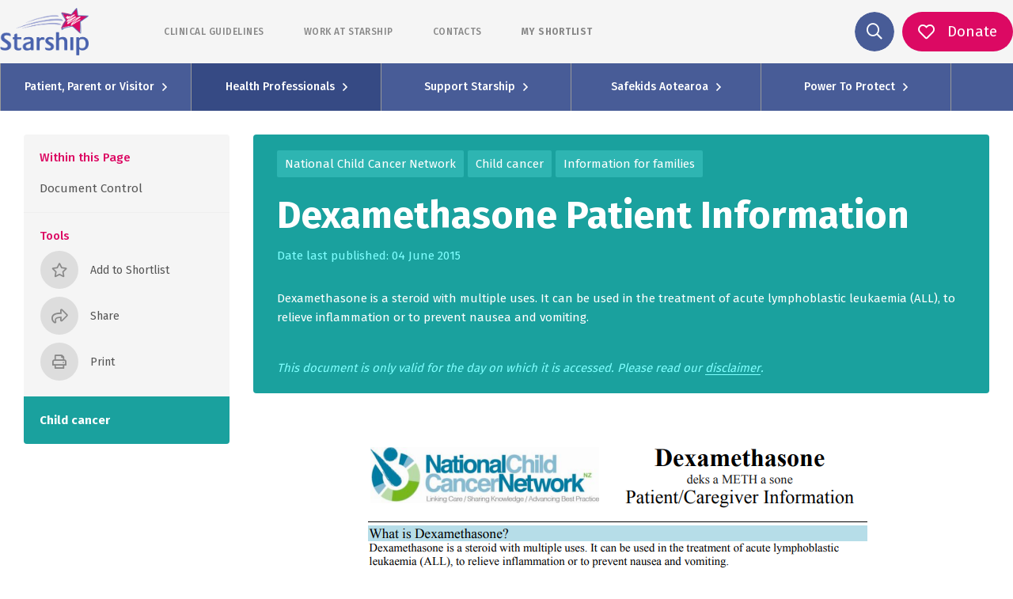

--- FILE ---
content_type: text/html; charset=UTF-8
request_url: https://www.starship.org.nz/guidelines/dexamethasone-patient-information
body_size: 65533
content:
<!DOCTYPE html><html lang="en"><head><meta charSet="utf-8"/><meta http-equiv="x-ua-compatible" content="ie=edge"/><meta name="viewport" content="width=device-width, initial-scale=1.0, maximum-scale=1.0, user-scalable=no"/><link rel="stylesheet" href="/assets/styles/fontawesome/css/all.min.css"/><style data-href="/styles.769854ecdb617c749656.css" id="gatsby-global-css">.image-align-left{float:left;margin:0 40px 0 0}.image-align-right{float:right;margin:0 0 0 40px}.image-align-center{text-align:center;display:block;margin-left:auto;margin-right:auto;margin-bottom:20px}.slick-slider{box-sizing:border-box;-webkit-user-select:none;-moz-user-select:none;-ms-user-select:none;user-select:none;-webkit-touch-callout:none;-khtml-user-select:none;touch-action:pan-y;-webkit-tap-highlight-color:transparent}.slick-list,.slick-slider{position:relative;display:block}.slick-list{overflow:hidden;margin:0;padding:0}.slick-list:focus{outline:none}.slick-list.dragging{cursor:pointer;cursor:hand}.slick-slider .slick-list,.slick-slider .slick-track{transform:translateZ(0)}.slick-track{position:relative;top:0;left:0;display:block;margin-left:auto;margin-right:auto}.slick-track:after,.slick-track:before{display:table;content:""}.slick-track:after{clear:both}.slick-loading .slick-track{visibility:hidden}.slick-slide{display:none;float:left;height:100%;min-height:1px}[dir=rtl] .slick-slide{float:right}.slick-slide img{display:block}.slick-slide.slick-loading img{display:none}.slick-slide.dragging img{pointer-events:none}.slick-initialized .slick-slide{display:block}.slick-loading .slick-slide{visibility:hidden}.slick-vertical .slick-slide{display:block;height:auto;border:1px solid transparent}.slick-arrow.slick-hidden{display:none}.slick-loading .slick-list{background:#fff url([data-uri]) 50% no-repeat}@font-face{font-family:slick;font-weight:400;font-style:normal;src:url([data-uri]);src:url([data-uri]?#iefix) format("embedded-opentype"),url([data-uri]) format("woff"),url([data-uri]) format("truetype"),url([data-uri]) format("svg")}.slick-next,.slick-prev{font-size:0;line-height:0;position:absolute;top:50%;display:block;width:20px;height:20px;padding:0;transform:translateY(-50%);cursor:pointer;border:none}.slick-next,.slick-next:focus,.slick-next:hover,.slick-prev,.slick-prev:focus,.slick-prev:hover{color:transparent;outline:none;background:transparent}.slick-next:focus:before,.slick-next:hover:before,.slick-prev:focus:before,.slick-prev:hover:before{opacity:1}.slick-next.slick-disabled:before,.slick-prev.slick-disabled:before{opacity:.25}.slick-next:before,.slick-prev:before{font-family:slick;font-size:20px;line-height:1;opacity:.75;color:#fff;-webkit-font-smoothing:antialiased;-moz-osx-font-smoothing:grayscale}.slick-prev{left:-25px}[dir=rtl] .slick-prev{right:-25px;left:auto}.slick-prev:before{content:"\2190"}[dir=rtl] .slick-prev:before{content:"\2192"}.slick-next{right:-25px}[dir=rtl] .slick-next{right:auto;left:-25px}.slick-next:before{content:"\2192"}[dir=rtl] .slick-next:before{content:"\2190"}.slick-dotted.slick-slider{margin-bottom:30px}.slick-dots{position:absolute;bottom:-25px;display:block;width:100%;padding:0;margin:0;list-style:none;text-align:center}.slick-dots li{position:relative;display:inline-block;margin:0 5px;padding:0}.slick-dots li,.slick-dots li button{width:20px;height:20px;cursor:pointer}.slick-dots li button{font-size:0;line-height:0;display:block;padding:5px;color:transparent;border:0;outline:none;background:transparent}.slick-dots li button:focus,.slick-dots li button:hover{outline:none}.slick-dots li button:focus:before,.slick-dots li button:hover:before{opacity:1}.slick-dots li button:before{font-family:slick;font-size:6px;line-height:20px;position:absolute;top:0;left:0;width:20px;height:20px;content:"\2022";text-align:center;opacity:.25;color:#000;-webkit-font-smoothing:antialiased;-moz-osx-font-smoothing:grayscale}.slick-dots li.slick-active button:before{opacity:.75;color:#000}

/*!
 * Bootstrap v4.5.3 (https://getbootstrap.com/)
 * Copyright 2011-2020 The Bootstrap Authors
 * Copyright 2011-2020 Twitter, Inc.
 * Licensed under MIT (https://github.com/twbs/bootstrap/blob/main/LICENSE)
 */:root{--blue:#485c97;--indigo:#6610f2;--purple:#6f42c1;--pink:#cd6d93;--red:#ff0018;--orange:#ee8434;--yellow:#ffc107;--green:#2ca282;--teal:#20c997;--cyan:#17a2b8;--white:#fff;--gray:#6c757d;--gray-dark:#343a40;--primary:#485c97;--secondary:#dc0963;--success:#2ca282;--info:#17a2b8;--warning:#ffc107;--danger:#ff0018;--light:#f8f9fa;--dark:#343a40;--breakpoint-xs:0;--breakpoint-sm:576px;--breakpoint-md:768px;--breakpoint-lg:992px;--breakpoint-xl:1200px;--font-family-sans-serif:-apple-system,BlinkMacSystemFont,"Segoe UI",Roboto,"Helvetica Neue",Arial,"Noto Sans",sans-serif,"Apple Color Emoji","Segoe UI Emoji","Segoe UI Symbol","Noto Color Emoji";--font-family-monospace:SFMono-Regular,Menlo,Monaco,Consolas,"Liberation Mono","Courier New",monospace}*,:after,:before{box-sizing:border-box}html{font-family:sans-serif;line-height:1.15;-webkit-text-size-adjust:100%;-webkit-tap-highlight-color:rgba(0,0,0,0)}article,aside,figcaption,figure,footer,header,hgroup,main,nav,section{display:block}body{font-family:-apple-system,BlinkMacSystemFont,Segoe UI,Roboto,Helvetica Neue,Arial,Noto Sans,sans-serif,Apple Color Emoji,Segoe UI Emoji,Segoe UI Symbol,Noto Color Emoji;font-size:1rem;font-weight:400;line-height:1.5;color:#212529;text-align:left;background-color:#fff}[tabindex="-1"]:focus:not(:focus-visible){outline:0!important}hr{box-sizing:content-box;height:0;overflow:visible}h1,h2,h3,h4,h5,h6{margin-top:0;margin-bottom:.5rem}p{margin-top:0;margin-bottom:1rem}abbr[data-original-title],abbr[title]{text-decoration:underline;-webkit-text-decoration:underline dotted;text-decoration:underline dotted;cursor:help;border-bottom:0;-webkit-text-decoration-skip-ink:none;text-decoration-skip-ink:none}address{font-style:normal;line-height:inherit}address,dl,ol,ul{margin-bottom:1rem}dl,ol,ul{margin-top:0}ol ol,ol ul,ul ol,ul ul{margin-bottom:0}dt{font-weight:700}dd{margin-bottom:.5rem;margin-left:0}blockquote{margin:0 0 1rem}b,strong{font-weight:bolder}small{font-size:80%}sub,sup{position:relative;font-size:75%;line-height:0;vertical-align:baseline}sub{bottom:-.25em}sup{top:-.5em}a{text-decoration:none;background-color:transparent}a:hover{color:#2f3c63;text-decoration:underline}a:not([href]):not([class]),a:not([href]):not([class]):hover{color:inherit;text-decoration:none}code,kbd,pre,samp{font-family:SFMono-Regular,Menlo,Monaco,Consolas,Liberation Mono,Courier New,monospace;font-size:1em}pre{margin-top:0;margin-bottom:1rem;overflow:auto;-ms-overflow-style:scrollbar}figure{margin:0 0 1rem}img{border-style:none}img,svg{vertical-align:middle}svg{overflow:hidden}table{border-collapse:collapse}caption{padding-top:.75rem;padding-bottom:.75rem;color:#6c757d;text-align:left;caption-side:bottom}th{text-align:inherit;text-align:-webkit-match-parent}label{display:inline-block;margin-bottom:.5rem}button{border-radius:0}button:focus{outline:1px dotted;outline:5px auto -webkit-focus-ring-color}button,input,optgroup,select,textarea{margin:0;font-family:inherit;font-size:inherit;line-height:inherit}button,input{overflow:visible}button,select{text-transform:none}[role=button]{cursor:pointer}select{word-wrap:normal}[type=button],[type=reset],[type=submit],button{-webkit-appearance:button}[type=button]:not(:disabled),[type=reset]:not(:disabled),[type=submit]:not(:disabled),button:not(:disabled){cursor:pointer}[type=button]::-moz-focus-inner,[type=reset]::-moz-focus-inner,[type=submit]::-moz-focus-inner,button::-moz-focus-inner{padding:0;border-style:none}input[type=checkbox],input[type=radio]{box-sizing:border-box;padding:0}textarea{overflow:auto;resize:vertical}fieldset{min-width:0;padding:0;margin:0;border:0}legend{display:block;width:100%;max-width:100%;padding:0;margin-bottom:.5rem;font-size:1.5rem;line-height:inherit;color:inherit;white-space:normal}progress{vertical-align:baseline}[type=number]::-webkit-inner-spin-button,[type=number]::-webkit-outer-spin-button{height:auto}[type=search]{outline-offset:-2px;-webkit-appearance:none}[type=search]::-webkit-search-decoration{-webkit-appearance:none}::-webkit-file-upload-button{font:inherit;-webkit-appearance:button}output{display:inline-block}summary{display:list-item;cursor:pointer}template{display:none}[hidden]{display:none!important}.h1,.h2,.h3,.h4,.h5,.h6,h1,h2,h3,h4,h5,h6{margin-bottom:.5rem;font-weight:500;line-height:1.2}.h1,h1{font-size:2.5rem}.h2,h2{font-size:2rem}.h3,h3{font-size:1.75rem}.h4,h4{font-size:1.5rem}.h5,h5{font-size:1.25rem}.h6,h6{font-size:1rem}.lead{font-size:1.25rem;font-weight:300}.display-1{font-size:6rem}.display-1,.display-2{font-weight:300;line-height:1.2}.display-2{font-size:5.5rem}.display-3{font-size:4.5rem}.display-3,.display-4{font-weight:300;line-height:1.2}.display-4{font-size:3.5rem}hr{margin-top:1rem;margin-bottom:1rem;border:0;border-top:1px solid rgba(0,0,0,.1)}.small,small{font-size:80%;font-weight:400}.mark,mark{padding:.2em;background-color:#fcf8e3}.list-inline,.list-unstyled{padding-left:0;list-style:none}.list-inline-item{display:inline-block}.list-inline-item:not(:last-child){margin-right:.5rem}.initialism{font-size:90%;text-transform:uppercase}.blockquote{margin-bottom:1rem;font-size:1.25rem}.blockquote-footer{display:block;font-size:80%;color:#6c757d}.blockquote-footer:before{content:"\2014\A0"}.img-fluid,.img-thumbnail{max-width:100%;height:auto}.img-thumbnail{padding:.25rem;background-color:#fff;border:1px solid #dee2e6;border-radius:.25rem}.figure{display:inline-block}.figure-img{margin-bottom:.5rem;line-height:1}.figure-caption{font-size:90%;color:#6c757d}code{font-size:87.5%;color:#cd6d93;word-wrap:break-word}a>code{color:inherit}kbd{padding:.2rem .4rem;font-size:87.5%;color:#fff;background-color:#212529;border-radius:.2rem}kbd kbd{padding:0;font-size:100%;font-weight:700}pre{display:block;font-size:87.5%;color:#212529}pre code{font-size:inherit;color:inherit;word-break:normal}.pre-scrollable{max-height:340px;overflow-y:scroll}.container,.container-fluid,.container-lg,.container-md,.container-sm,.container-xl{width:100%;padding-right:10px;padding-left:10px;margin-right:auto;margin-left:auto}@media (min-width:576px){.container,.container-sm{max-width:540px}}@media (min-width:768px){.container,.container-md,.container-sm{max-width:720px}}@media (min-width:992px){.container,.container-lg,.container-md,.container-sm{max-width:960px}}@media (min-width:1200px){.container,.container-lg,.container-md,.container-sm,.container-xl{max-width:1140px}}.row{display:flex;flex-wrap:wrap;margin-right:-10px;margin-left:-10px}.no-gutters{margin-right:0;margin-left:0}.no-gutters>.col,.no-gutters>[class*=col-]{padding-right:0;padding-left:0}.col,.col-1,.col-2,.col-3,.col-4,.col-5,.col-6,.col-7,.col-8,.col-9,.col-10,.col-11,.col-12,.col-auto,.col-lg,.col-lg-1,.col-lg-2,.col-lg-3,.col-lg-4,.col-lg-5,.col-lg-6,.col-lg-7,.col-lg-8,.col-lg-9,.col-lg-10,.col-lg-11,.col-lg-12,.col-lg-auto,.col-md,.col-md-1,.col-md-2,.col-md-3,.col-md-4,.col-md-5,.col-md-6,.col-md-7,.col-md-8,.col-md-9,.col-md-10,.col-md-11,.col-md-12,.col-md-auto,.col-sm,.col-sm-1,.col-sm-2,.col-sm-3,.col-sm-4,.col-sm-5,.col-sm-6,.col-sm-7,.col-sm-8,.col-sm-9,.col-sm-10,.col-sm-11,.col-sm-12,.col-sm-auto,.col-xl,.col-xl-1,.col-xl-2,.col-xl-3,.col-xl-4,.col-xl-5,.col-xl-6,.col-xl-7,.col-xl-8,.col-xl-9,.col-xl-10,.col-xl-11,.col-xl-12,.col-xl-auto{position:relative;width:100%;padding-right:10px;padding-left:10px}.col{flex-basis:0;flex-grow:1;max-width:100%}.row-cols-1>*{flex:0 0 100%;max-width:100%}.row-cols-2>*{flex:0 0 50%;max-width:50%}.row-cols-3>*{flex:0 0 33.33333%;max-width:33.33333%}.row-cols-4>*{flex:0 0 25%;max-width:25%}.row-cols-5>*{flex:0 0 20%;max-width:20%}.row-cols-6>*{flex:0 0 16.66667%;max-width:16.66667%}.col-auto{flex:0 0 auto;width:auto;max-width:100%}.col-1{flex:0 0 8.33333%;max-width:8.33333%}.col-2{flex:0 0 16.66667%;max-width:16.66667%}.col-3{flex:0 0 25%;max-width:25%}.col-4{flex:0 0 33.33333%;max-width:33.33333%}.col-5{flex:0 0 41.66667%;max-width:41.66667%}.col-6{flex:0 0 50%;max-width:50%}.col-7{flex:0 0 58.33333%;max-width:58.33333%}.col-8{flex:0 0 66.66667%;max-width:66.66667%}.col-9{flex:0 0 75%;max-width:75%}.col-10{flex:0 0 83.33333%;max-width:83.33333%}.col-11{flex:0 0 91.66667%;max-width:91.66667%}.col-12{flex:0 0 100%;max-width:100%}.order-first{order:-1}.order-last{order:13}.order-0{order:0}.order-1{order:1}.order-2{order:2}.order-3{order:3}.order-4{order:4}.order-5{order:5}.order-6{order:6}.order-7{order:7}.order-8{order:8}.order-9{order:9}.order-10{order:10}.order-11{order:11}.order-12{order:12}.offset-1{margin-left:8.33333%}.offset-2{margin-left:16.66667%}.offset-3{margin-left:25%}.offset-4{margin-left:33.33333%}.offset-5{margin-left:41.66667%}.offset-6{margin-left:50%}.offset-7{margin-left:58.33333%}.offset-8{margin-left:66.66667%}.offset-9{margin-left:75%}.offset-10{margin-left:83.33333%}.offset-11{margin-left:91.66667%}@media (min-width:576px){.col-sm{flex-basis:0;flex-grow:1;max-width:100%}.row-cols-sm-1>*{flex:0 0 100%;max-width:100%}.row-cols-sm-2>*{flex:0 0 50%;max-width:50%}.row-cols-sm-3>*{flex:0 0 33.33333%;max-width:33.33333%}.row-cols-sm-4>*{flex:0 0 25%;max-width:25%}.row-cols-sm-5>*{flex:0 0 20%;max-width:20%}.row-cols-sm-6>*{flex:0 0 16.66667%;max-width:16.66667%}.col-sm-auto{flex:0 0 auto;width:auto;max-width:100%}.col-sm-1{flex:0 0 8.33333%;max-width:8.33333%}.col-sm-2{flex:0 0 16.66667%;max-width:16.66667%}.col-sm-3{flex:0 0 25%;max-width:25%}.col-sm-4{flex:0 0 33.33333%;max-width:33.33333%}.col-sm-5{flex:0 0 41.66667%;max-width:41.66667%}.col-sm-6{flex:0 0 50%;max-width:50%}.col-sm-7{flex:0 0 58.33333%;max-width:58.33333%}.col-sm-8{flex:0 0 66.66667%;max-width:66.66667%}.col-sm-9{flex:0 0 75%;max-width:75%}.col-sm-10{flex:0 0 83.33333%;max-width:83.33333%}.col-sm-11{flex:0 0 91.66667%;max-width:91.66667%}.col-sm-12{flex:0 0 100%;max-width:100%}.order-sm-first{order:-1}.order-sm-last{order:13}.order-sm-0{order:0}.order-sm-1{order:1}.order-sm-2{order:2}.order-sm-3{order:3}.order-sm-4{order:4}.order-sm-5{order:5}.order-sm-6{order:6}.order-sm-7{order:7}.order-sm-8{order:8}.order-sm-9{order:9}.order-sm-10{order:10}.order-sm-11{order:11}.order-sm-12{order:12}.offset-sm-0{margin-left:0}.offset-sm-1{margin-left:8.33333%}.offset-sm-2{margin-left:16.66667%}.offset-sm-3{margin-left:25%}.offset-sm-4{margin-left:33.33333%}.offset-sm-5{margin-left:41.66667%}.offset-sm-6{margin-left:50%}.offset-sm-7{margin-left:58.33333%}.offset-sm-8{margin-left:66.66667%}.offset-sm-9{margin-left:75%}.offset-sm-10{margin-left:83.33333%}.offset-sm-11{margin-left:91.66667%}}@media (min-width:768px){.col-md{flex-basis:0;flex-grow:1;max-width:100%}.row-cols-md-1>*{flex:0 0 100%;max-width:100%}.row-cols-md-2>*{flex:0 0 50%;max-width:50%}.row-cols-md-3>*{flex:0 0 33.33333%;max-width:33.33333%}.row-cols-md-4>*{flex:0 0 25%;max-width:25%}.row-cols-md-5>*{flex:0 0 20%;max-width:20%}.row-cols-md-6>*{flex:0 0 16.66667%;max-width:16.66667%}.col-md-auto{flex:0 0 auto;width:auto;max-width:100%}.col-md-1{flex:0 0 8.33333%;max-width:8.33333%}.col-md-2{flex:0 0 16.66667%;max-width:16.66667%}.col-md-3{flex:0 0 25%;max-width:25%}.col-md-4{flex:0 0 33.33333%;max-width:33.33333%}.col-md-5{flex:0 0 41.66667%;max-width:41.66667%}.col-md-6{flex:0 0 50%;max-width:50%}.col-md-7{flex:0 0 58.33333%;max-width:58.33333%}.col-md-8{flex:0 0 66.66667%;max-width:66.66667%}.col-md-9{flex:0 0 75%;max-width:75%}.col-md-10{flex:0 0 83.33333%;max-width:83.33333%}.col-md-11{flex:0 0 91.66667%;max-width:91.66667%}.col-md-12{flex:0 0 100%;max-width:100%}.order-md-first{order:-1}.order-md-last{order:13}.order-md-0{order:0}.order-md-1{order:1}.order-md-2{order:2}.order-md-3{order:3}.order-md-4{order:4}.order-md-5{order:5}.order-md-6{order:6}.order-md-7{order:7}.order-md-8{order:8}.order-md-9{order:9}.order-md-10{order:10}.order-md-11{order:11}.order-md-12{order:12}.offset-md-0{margin-left:0}.offset-md-1{margin-left:8.33333%}.offset-md-2{margin-left:16.66667%}.offset-md-3{margin-left:25%}.offset-md-4{margin-left:33.33333%}.offset-md-5{margin-left:41.66667%}.offset-md-6{margin-left:50%}.offset-md-7{margin-left:58.33333%}.offset-md-8{margin-left:66.66667%}.offset-md-9{margin-left:75%}.offset-md-10{margin-left:83.33333%}.offset-md-11{margin-left:91.66667%}}@media (min-width:992px){.col-lg{flex-basis:0;flex-grow:1;max-width:100%}.row-cols-lg-1>*{flex:0 0 100%;max-width:100%}.row-cols-lg-2>*{flex:0 0 50%;max-width:50%}.row-cols-lg-3>*{flex:0 0 33.33333%;max-width:33.33333%}.row-cols-lg-4>*{flex:0 0 25%;max-width:25%}.row-cols-lg-5>*{flex:0 0 20%;max-width:20%}.row-cols-lg-6>*{flex:0 0 16.66667%;max-width:16.66667%}.col-lg-auto{flex:0 0 auto;width:auto;max-width:100%}.col-lg-1{flex:0 0 8.33333%;max-width:8.33333%}.col-lg-2{flex:0 0 16.66667%;max-width:16.66667%}.col-lg-3{flex:0 0 25%;max-width:25%}.col-lg-4{flex:0 0 33.33333%;max-width:33.33333%}.col-lg-5{flex:0 0 41.66667%;max-width:41.66667%}.col-lg-6{flex:0 0 50%;max-width:50%}.col-lg-7{flex:0 0 58.33333%;max-width:58.33333%}.col-lg-8{flex:0 0 66.66667%;max-width:66.66667%}.col-lg-9{flex:0 0 75%;max-width:75%}.col-lg-10{flex:0 0 83.33333%;max-width:83.33333%}.col-lg-11{flex:0 0 91.66667%;max-width:91.66667%}.col-lg-12{flex:0 0 100%;max-width:100%}.order-lg-first{order:-1}.order-lg-last{order:13}.order-lg-0{order:0}.order-lg-1{order:1}.order-lg-2{order:2}.order-lg-3{order:3}.order-lg-4{order:4}.order-lg-5{order:5}.order-lg-6{order:6}.order-lg-7{order:7}.order-lg-8{order:8}.order-lg-9{order:9}.order-lg-10{order:10}.order-lg-11{order:11}.order-lg-12{order:12}.offset-lg-0{margin-left:0}.offset-lg-1{margin-left:8.33333%}.offset-lg-2{margin-left:16.66667%}.offset-lg-3{margin-left:25%}.offset-lg-4{margin-left:33.33333%}.offset-lg-5{margin-left:41.66667%}.offset-lg-6{margin-left:50%}.offset-lg-7{margin-left:58.33333%}.offset-lg-8{margin-left:66.66667%}.offset-lg-9{margin-left:75%}.offset-lg-10{margin-left:83.33333%}.offset-lg-11{margin-left:91.66667%}}@media (min-width:1200px){.col-xl{flex-basis:0;flex-grow:1;max-width:100%}.row-cols-xl-1>*{flex:0 0 100%;max-width:100%}.row-cols-xl-2>*{flex:0 0 50%;max-width:50%}.row-cols-xl-3>*{flex:0 0 33.33333%;max-width:33.33333%}.row-cols-xl-4>*{flex:0 0 25%;max-width:25%}.row-cols-xl-5>*{flex:0 0 20%;max-width:20%}.row-cols-xl-6>*{flex:0 0 16.66667%;max-width:16.66667%}.col-xl-auto{flex:0 0 auto;width:auto;max-width:100%}.col-xl-1{flex:0 0 8.33333%;max-width:8.33333%}.col-xl-2{flex:0 0 16.66667%;max-width:16.66667%}.col-xl-3{flex:0 0 25%;max-width:25%}.col-xl-4{flex:0 0 33.33333%;max-width:33.33333%}.col-xl-5{flex:0 0 41.66667%;max-width:41.66667%}.col-xl-6{flex:0 0 50%;max-width:50%}.col-xl-7{flex:0 0 58.33333%;max-width:58.33333%}.col-xl-8{flex:0 0 66.66667%;max-width:66.66667%}.col-xl-9{flex:0 0 75%;max-width:75%}.col-xl-10{flex:0 0 83.33333%;max-width:83.33333%}.col-xl-11{flex:0 0 91.66667%;max-width:91.66667%}.col-xl-12{flex:0 0 100%;max-width:100%}.order-xl-first{order:-1}.order-xl-last{order:13}.order-xl-0{order:0}.order-xl-1{order:1}.order-xl-2{order:2}.order-xl-3{order:3}.order-xl-4{order:4}.order-xl-5{order:5}.order-xl-6{order:6}.order-xl-7{order:7}.order-xl-8{order:8}.order-xl-9{order:9}.order-xl-10{order:10}.order-xl-11{order:11}.order-xl-12{order:12}.offset-xl-0{margin-left:0}.offset-xl-1{margin-left:8.33333%}.offset-xl-2{margin-left:16.66667%}.offset-xl-3{margin-left:25%}.offset-xl-4{margin-left:33.33333%}.offset-xl-5{margin-left:41.66667%}.offset-xl-6{margin-left:50%}.offset-xl-7{margin-left:58.33333%}.offset-xl-8{margin-left:66.66667%}.offset-xl-9{margin-left:75%}.offset-xl-10{margin-left:83.33333%}.offset-xl-11{margin-left:91.66667%}}.table{width:100%;margin-bottom:1rem;color:#212529}.table td,.table th{padding:.75rem;vertical-align:top;border-top:1px solid #dee2e6}.table thead th{vertical-align:bottom;border-bottom:2px solid #dee2e6}.table tbody+tbody{border-top:2px solid #dee2e6}.table-sm td,.table-sm th{padding:.3rem}.table-bordered,.table-bordered td,.table-bordered th{border:1px solid #dee2e6}.table-bordered thead td,.table-bordered thead th{border-bottom-width:2px}.table-borderless tbody+tbody,.table-borderless td,.table-borderless th,.table-borderless thead th{border:0}.table-striped tbody tr:nth-of-type(odd){background-color:rgba(0,0,0,.05)}.table-hover tbody tr:hover{color:#212529;background-color:rgba(0,0,0,.075)}.table-primary,.table-primary>td,.table-primary>th{background-color:#ccd1e2}.table-primary tbody+tbody,.table-primary td,.table-primary th,.table-primary thead th{border-color:#a0aac9}.table-hover .table-primary:hover,.table-hover .table-primary:hover>td,.table-hover .table-primary:hover>th{background-color:#bcc2d9}.table-secondary,.table-secondary>td,.table-secondary>th{background-color:#f5bad3}.table-secondary tbody+tbody,.table-secondary td,.table-secondary th,.table-secondary thead th{border-color:#ed7fae}.table-hover .table-secondary:hover,.table-hover .table-secondary:hover>td,.table-hover .table-secondary:hover>th{background-color:#f2a4c5}.table-success,.table-success>td,.table-success>th{background-color:#c4e5dc}.table-success tbody+tbody,.table-success td,.table-success th,.table-success thead th{border-color:#91cfbe}.table-hover .table-success:hover,.table-hover .table-success:hover>td,.table-hover .table-success:hover>th{background-color:#b2ddd2}.table-info,.table-info>td,.table-info>th{background-color:#bee5eb}.table-info tbody+tbody,.table-info td,.table-info th,.table-info thead th{border-color:#86cfda}.table-hover .table-info:hover,.table-hover .table-info:hover>td,.table-hover .table-info:hover>th{background-color:#abdde5}.table-warning,.table-warning>td,.table-warning>th{background-color:#ffeeba}.table-warning tbody+tbody,.table-warning td,.table-warning th,.table-warning thead th{border-color:#ffdf7e}.table-hover .table-warning:hover,.table-hover .table-warning:hover>td,.table-hover .table-warning:hover>th{background-color:#ffe8a1}.table-danger,.table-danger>td,.table-danger>th{background-color:#ffb8be}.table-danger tbody+tbody,.table-danger td,.table-danger th,.table-danger thead th{border-color:#ff7a87}.table-hover .table-danger:hover,.table-hover .table-danger:hover>td,.table-hover .table-danger:hover>th{background-color:#ff9fa7}.table-light,.table-light>td,.table-light>th{background-color:#fdfdfe}.table-light tbody+tbody,.table-light td,.table-light th,.table-light thead th{border-color:#fbfcfc}.table-hover .table-light:hover,.table-hover .table-light:hover>td,.table-hover .table-light:hover>th{background-color:#ececf6}.table-dark,.table-dark>td,.table-dark>th{background-color:#c6c8ca}.table-dark tbody+tbody,.table-dark td,.table-dark th,.table-dark thead th{border-color:#95999c}.table-hover .table-dark:hover,.table-hover .table-dark:hover>td,.table-hover .table-dark:hover>th{background-color:#b9bbbe}.table-active,.table-active>td,.table-active>th,.table-hover .table-active:hover,.table-hover .table-active:hover>td,.table-hover .table-active:hover>th{background-color:rgba(0,0,0,.075)}.table .thead-dark th{color:#fff;background-color:#343a40;border-color:#454d55}.table .thead-light th{color:#495057;background-color:#e9ecef;border-color:#dee2e6}.table-dark{color:#fff;background-color:#343a40}.table-dark td,.table-dark th,.table-dark thead th{border-color:#454d55}.table-dark.table-bordered{border:0}.table-dark.table-striped tbody tr:nth-of-type(odd){background-color:hsla(0,0%,100%,.05)}.table-dark.table-hover tbody tr:hover{color:#fff;background-color:hsla(0,0%,100%,.075)}@media (max-width:575.98px){.table-responsive-sm{display:block;width:100%;overflow-x:auto;-webkit-overflow-scrolling:touch}.table-responsive-sm>.table-bordered{border:0}}@media (max-width:767.98px){.table-responsive-md{display:block;width:100%;overflow-x:auto;-webkit-overflow-scrolling:touch}.table-responsive-md>.table-bordered{border:0}}@media (max-width:991.98px){.table-responsive-lg{display:block;width:100%;overflow-x:auto;-webkit-overflow-scrolling:touch}.table-responsive-lg>.table-bordered{border:0}}@media (max-width:1199.98px){.table-responsive-xl{display:block;width:100%;overflow-x:auto;-webkit-overflow-scrolling:touch}.table-responsive-xl>.table-bordered{border:0}}.table-responsive{display:block;width:100%;overflow-x:auto;-webkit-overflow-scrolling:touch}.table-responsive>.table-bordered{border:0}.calculator-page .main input:not([type=reset]):not([type=button]):not([type=checkbox]):not([type=radio]),.calculator-page .main output,.calculator-page main input:not([type=reset]):not([type=button]):not([type=checkbox]):not([type=radio]),.calculator-page main output,.form-control{display:block;width:100%;height:calc(1.5em + .75rem + 2px);padding:.375rem .75rem;font-size:1rem;font-weight:400;line-height:1.5;color:#495057;background-color:#fff;background-clip:padding-box;border:1px solid #ccc;border-radius:2px;transition:border-color .15s ease-in-out,box-shadow .15s ease-in-out}@media (prefers-reduced-motion:reduce){.calculator-page .main input:not([type=reset]):not([type=button]):not([type=checkbox]):not([type=radio]),.calculator-page .main output,.calculator-page main input:not([type=reset]):not([type=button]):not([type=checkbox]):not([type=radio]),.calculator-page main output,.form-control{transition:none}}.calculator-page .main input:not([type=radio]):not([type=checkbox]):not([type=button]):not([type=reset])::-ms-expand,.calculator-page .main output::-ms-expand,.calculator-page main input:not([type=radio]):not([type=checkbox]):not([type=button]):not([type=reset])::-ms-expand,.calculator-page main output::-ms-expand,.form-control::-ms-expand{background-color:transparent;border:0}.calculator-page .main input:-moz-focusring:not([type=reset]):not([type=button]):not([type=checkbox]):not([type=radio]),.calculator-page .main output:-moz-focusring,.calculator-page main input:-moz-focusring:not([type=reset]):not([type=button]):not([type=checkbox]):not([type=radio]),.calculator-page main output:-moz-focusring,.form-control:-moz-focusring{color:transparent;text-shadow:0 0 0 #495057}.calculator-page .main input:focus:not([type=reset]):not([type=button]):not([type=checkbox]):not([type=radio]),.calculator-page .main output:focus,.calculator-page main input:focus:not([type=reset]):not([type=button]):not([type=checkbox]):not([type=radio]),.calculator-page main output:focus,.form-control:focus{color:#495057;background-color:#fff;border-color:#93a1cc;outline:0;box-shadow:0 0 0 .2rem rgba(72,92,151,.25)}.calculator-page .main input:not([type=radio]):not([type=checkbox]):not([type=button]):not([type=reset])::-moz-placeholder,.calculator-page .main output::-moz-placeholder,.calculator-page main input:not([type=radio]):not([type=checkbox]):not([type=button]):not([type=reset])::-moz-placeholder,.calculator-page main output::-moz-placeholder,.form-control::-moz-placeholder{color:#a5a5a5;opacity:1}.calculator-page .main input:not([type=radio]):not([type=checkbox]):not([type=button]):not([type=reset]):-ms-input-placeholder,.calculator-page .main output:-ms-input-placeholder,.calculator-page main input:not([type=radio]):not([type=checkbox]):not([type=button]):not([type=reset]):-ms-input-placeholder,.calculator-page main output:-ms-input-placeholder,.form-control:-ms-input-placeholder{color:#a5a5a5;opacity:1}.calculator-page .main input:not([type=radio]):not([type=checkbox]):not([type=button]):not([type=reset])::placeholder,.calculator-page .main output::placeholder,.calculator-page main input:not([type=radio]):not([type=checkbox]):not([type=button]):not([type=reset])::placeholder,.calculator-page main output::placeholder,.form-control::placeholder{color:#a5a5a5;opacity:1}.calculator-page .main input:disabled:not([type=reset]):not([type=button]):not([type=checkbox]):not([type=radio]),.calculator-page .main input[readonly]:not([type=reset]):not([type=button]):not([type=checkbox]):not([type=radio]),.calculator-page .main output:disabled,.calculator-page .main output[readonly],.calculator-page main input:disabled:not([type=reset]):not([type=button]):not([type=checkbox]):not([type=radio]),.calculator-page main input[readonly]:not([type=reset]):not([type=button]):not([type=checkbox]):not([type=radio]),.calculator-page main output:disabled,.calculator-page main output[readonly],.form-control:disabled,.form-control[readonly]{background-color:#e9ecef;opacity:1}.calculator-page .main input[type=date]:not([type=reset]):not([type=button]):not([type=checkbox]):not([type=radio]),.calculator-page .main input[type=datetime-local]:not([type=reset]):not([type=button]):not([type=checkbox]):not([type=radio]),.calculator-page .main input[type=month]:not([type=reset]):not([type=button]):not([type=checkbox]):not([type=radio]),.calculator-page .main input[type=time]:not([type=reset]):not([type=button]):not([type=checkbox]):not([type=radio]),.calculator-page main input[type=date]:not([type=reset]):not([type=button]):not([type=checkbox]):not([type=radio]),.calculator-page main input[type=datetime-local]:not([type=reset]):not([type=button]):not([type=checkbox]):not([type=radio]),.calculator-page main input[type=month]:not([type=reset]):not([type=button]):not([type=checkbox]):not([type=radio]),.calculator-page main input[type=time]:not([type=reset]):not([type=button]):not([type=checkbox]):not([type=radio]),input[type=date].form-control,input[type=datetime-local].form-control,input[type=month].form-control,input[type=time].form-control{-webkit-appearance:none;-moz-appearance:none;appearance:none}select.form-control:focus::-ms-value{color:#495057;background-color:#fff}.form-control-file,.form-control-range{display:block;width:100%}.col-form-label{padding-top:calc(.375rem + 1px);padding-bottom:calc(.375rem + 1px);margin-bottom:0;font-size:inherit;line-height:1.5}.col-form-label-lg{padding-top:calc(.5rem + 1px);padding-bottom:calc(.5rem + 1px);font-size:1.25rem;line-height:1.5}.col-form-label-sm{padding-top:calc(.25rem + 1px);padding-bottom:calc(.25rem + 1px);font-size:.875rem;line-height:1.5}.form-control-plaintext{display:block;width:100%;padding:.375rem 0;margin-bottom:0;font-size:1rem;line-height:1.5;color:#212529;background-color:transparent;border:solid transparent;border-width:1px 0}.form-control-plaintext.form-control-lg,.form-control-plaintext.form-control-sm{padding-right:0;padding-left:0}.form-control-sm{height:calc(1.5em + .5rem + 2px);padding:.25rem .5rem;font-size:.875rem;line-height:1.5;border-radius:.2rem}.form-control-lg{height:calc(1.5em + 1rem + 2px);padding:.5rem 1rem;font-size:1.25rem;line-height:1.5;border-radius:.3rem}select.form-control[multiple],select.form-control[size],textarea.form-control{height:auto}.form-group{margin-bottom:1rem}.form-text{display:block;margin-top:.25rem}.form-row{display:flex;flex-wrap:wrap;margin-right:-7.5px;margin-left:-7.5px}.form-row>.col,.form-row>[class*=col-]{padding-right:7.5px;padding-left:7.5px}.form-check{position:relative;display:block;padding-left:1.25rem}.form-check-input{position:absolute;margin-top:.3rem;margin-left:-1.25rem}.form-check-input:disabled~.form-check-label,.form-check-input[disabled]~.form-check-label{color:#6c757d}.form-check-label{margin-bottom:0}.form-check-inline{display:inline-flex;align-items:center;padding-left:0;margin-right:.75rem}.form-check-inline .form-check-input{position:static;margin-top:0;margin-right:.3125rem;margin-left:0}.valid-feedback{display:none;width:100%;margin-top:.25rem;font-size:80%;color:#2ca282}.valid-tooltip{position:absolute;top:100%;left:0;z-index:5;display:none;max-width:100%;padding:.25rem .5rem;margin-top:.1rem;font-size:.875rem;line-height:1.5;color:#fff;background-color:rgba(44,162,130,.9);border-radius:.25rem}.is-valid~.valid-feedback,.is-valid~.valid-tooltip,.was-validated :valid~.valid-feedback,.was-validated :valid~.valid-tooltip{display:block}.calculator-page .main .was-validated input:valid:not([type=reset]):not([type=button]):not([type=checkbox]):not([type=radio]),.calculator-page .main .was-validated output:valid,.calculator-page .main input.is-valid:not([type=reset]):not([type=button]):not([type=checkbox]):not([type=radio]),.calculator-page .main output.is-valid,.calculator-page main .was-validated input:valid:not([type=reset]):not([type=button]):not([type=checkbox]):not([type=radio]),.calculator-page main .was-validated output:valid,.calculator-page main input.is-valid:not([type=reset]):not([type=button]):not([type=checkbox]):not([type=radio]),.calculator-page main output.is-valid,.form-control.is-valid,.was-validated .calculator-page .main input:valid:not([type=reset]):not([type=button]):not([type=checkbox]):not([type=radio]),.was-validated .calculator-page .main output:valid,.was-validated .calculator-page main input:valid:not([type=reset]):not([type=button]):not([type=checkbox]):not([type=radio]),.was-validated .calculator-page main output:valid,.was-validated .form-control:valid{border-color:#2ca282;padding-right:calc(1.5em + .75rem);background-image:url("data:image/svg+xml;charset=utf-8,%3Csvg xmlns='http://www.w3.org/2000/svg' width='8' height='8' viewBox='0 0 8 8'%3E%3Cpath fill='%232ca282' d='M2.3 6.73L.6 4.53c-.4-1.04.46-1.4 1.1-.8l1.1 1.4 3.4-3.8c.6-.63 1.6-.27 1.2.7l-4 4.6c-.43.5-.8.4-1.1.1z'/%3E%3C/svg%3E");background-repeat:no-repeat;background-position:right calc(.375em + .1875rem) center;background-size:calc(.75em + .375rem) calc(.75em + .375rem)}.calculator-page .main .was-validated input:valid:focus:not([type=reset]):not([type=button]):not([type=checkbox]):not([type=radio]),.calculator-page .main .was-validated output:valid:focus,.calculator-page .main input.is-valid:focus:not([type=reset]):not([type=button]):not([type=checkbox]):not([type=radio]),.calculator-page .main output.is-valid:focus,.calculator-page main .was-validated input:valid:focus:not([type=reset]):not([type=button]):not([type=checkbox]):not([type=radio]),.calculator-page main .was-validated output:valid:focus,.calculator-page main input.is-valid:focus:not([type=reset]):not([type=button]):not([type=checkbox]):not([type=radio]),.calculator-page main output.is-valid:focus,.form-control.is-valid:focus,.was-validated .calculator-page .main input:valid:focus:not([type=reset]):not([type=button]):not([type=checkbox]):not([type=radio]),.was-validated .calculator-page .main output:valid:focus,.was-validated .calculator-page main input:valid:focus:not([type=reset]):not([type=button]):not([type=checkbox]):not([type=radio]),.was-validated .calculator-page main output:valid:focus,.was-validated .form-control:valid:focus{border-color:#2ca282;box-shadow:0 0 0 .2rem rgba(44,162,130,.25)}.was-validated textarea.form-control:valid,textarea.form-control.is-valid{padding-right:calc(1.5em + .75rem);background-position:top calc(.375em + .1875rem) right calc(.375em + .1875rem)}.calculator-page .main .was-validated select:valid,.calculator-page .main select.is-valid,.calculator-page main .was-validated select:valid,.calculator-page main select.is-valid,.custom-select.is-valid,.was-validated .calculator-page .main select:valid,.was-validated .calculator-page main select:valid,.was-validated .custom-select:valid{border-color:#2ca282;padding-right:calc(.75em + 2.3125rem);background:url("data:image/svg+xml;charset=utf-8,%3Csvg xmlns='http://www.w3.org/2000/svg' width='4' height='5' viewBox='0 0 4 5'%3E%3Cpath fill='%23343a40' d='M2 0L0 2h4zm0 5L0 3h4z'/%3E%3C/svg%3E") no-repeat right .75rem center/8px 10px,url("data:image/svg+xml;charset=utf-8,%3Csvg xmlns='http://www.w3.org/2000/svg' width='8' height='8' viewBox='0 0 8 8'%3E%3Cpath fill='%232ca282' d='M2.3 6.73L.6 4.53c-.4-1.04.46-1.4 1.1-.8l1.1 1.4 3.4-3.8c.6-.63 1.6-.27 1.2.7l-4 4.6c-.43.5-.8.4-1.1.1z'/%3E%3C/svg%3E") #fff no-repeat center right 1.75rem/calc(.75em + .375rem) calc(.75em + .375rem)}.calculator-page .main .was-validated select:valid:focus,.calculator-page .main select.is-valid:focus,.calculator-page main .was-validated select:valid:focus,.calculator-page main select.is-valid:focus,.custom-select.is-valid:focus,.was-validated .calculator-page .main select:valid:focus,.was-validated .calculator-page main select:valid:focus,.was-validated .custom-select:valid:focus{border-color:#2ca282;box-shadow:0 0 0 .2rem rgba(44,162,130,.25)}.form-check-input.is-valid~.form-check-label,.was-validated .form-check-input:valid~.form-check-label{color:#2ca282}.form-check-input.is-valid~.valid-feedback,.form-check-input.is-valid~.valid-tooltip,.was-validated .form-check-input:valid~.valid-feedback,.was-validated .form-check-input:valid~.valid-tooltip{display:block}.custom-control-input.is-valid~.custom-control-label,.was-validated .custom-control-input:valid~.custom-control-label{color:#2ca282}.custom-control-input.is-valid~.custom-control-label:before,.was-validated .custom-control-input:valid~.custom-control-label:before{border-color:#2ca282}.custom-control-input.is-valid:checked~.custom-control-label:before,.was-validated .custom-control-input:valid:checked~.custom-control-label:before{border-color:#38c9a2;background-color:#38c9a2}.custom-control-input.is-valid:focus~.custom-control-label:before,.was-validated .custom-control-input:valid:focus~.custom-control-label:before{box-shadow:0 0 0 .2rem rgba(44,162,130,.25)}.custom-control-input.is-valid:focus:not(:checked)~.custom-control-label:before,.custom-file-input.is-valid~.custom-file-label,.was-validated .custom-control-input:valid:focus:not(:checked)~.custom-control-label:before,.was-validated .custom-file-input:valid~.custom-file-label{border-color:#2ca282}.custom-file-input.is-valid:focus~.custom-file-label,.was-validated .custom-file-input:valid:focus~.custom-file-label{border-color:#2ca282;box-shadow:0 0 0 .2rem rgba(44,162,130,.25)}.invalid-feedback{display:none;width:100%;margin-top:.25rem;font-size:80%;color:#ff0018}.invalid-tooltip{position:absolute;top:100%;left:0;z-index:5;display:none;max-width:100%;padding:.25rem .5rem;margin-top:.1rem;font-size:.875rem;line-height:1.5;color:#fff;background-color:rgba(255,0,24,.9);border-radius:.25rem}.is-invalid~.invalid-feedback,.is-invalid~.invalid-tooltip,.was-validated :invalid~.invalid-feedback,.was-validated :invalid~.invalid-tooltip{display:block}.calculator-page .main .was-validated input:invalid:not([type=reset]):not([type=button]):not([type=checkbox]):not([type=radio]),.calculator-page .main .was-validated output:invalid,.calculator-page .main input.is-invalid:not([type=reset]):not([type=button]):not([type=checkbox]):not([type=radio]),.calculator-page .main output.is-invalid,.calculator-page main .was-validated input:invalid:not([type=reset]):not([type=button]):not([type=checkbox]):not([type=radio]),.calculator-page main .was-validated output:invalid,.calculator-page main input.is-invalid:not([type=reset]):not([type=button]):not([type=checkbox]):not([type=radio]),.calculator-page main output.is-invalid,.form-control.is-invalid,.was-validated .calculator-page .main input:invalid:not([type=reset]):not([type=button]):not([type=checkbox]):not([type=radio]),.was-validated .calculator-page .main output:invalid,.was-validated .calculator-page main input:invalid:not([type=reset]):not([type=button]):not([type=checkbox]):not([type=radio]),.was-validated .calculator-page main output:invalid,.was-validated .form-control:invalid{border-color:#ff0018;padding-right:calc(1.5em + .75rem);background-image:url("data:image/svg+xml;charset=utf-8,%3Csvg xmlns='http://www.w3.org/2000/svg' width='12' height='12' fill='none' stroke='%23ff0018' viewBox='0 0 12 12'%3E%3Ccircle cx='6' cy='6' r='4.5'/%3E%3Cpath stroke-linejoin='round' d='M5.8 3.6h.4L6 6.5z'/%3E%3Ccircle cx='6' cy='8.2' r='.6' fill='%23ff0018' stroke='none'/%3E%3C/svg%3E");background-repeat:no-repeat;background-position:right calc(.375em + .1875rem) center;background-size:calc(.75em + .375rem) calc(.75em + .375rem)}.calculator-page .main .was-validated input:invalid:focus:not([type=reset]):not([type=button]):not([type=checkbox]):not([type=radio]),.calculator-page .main .was-validated output:invalid:focus,.calculator-page .main input.is-invalid:focus:not([type=reset]):not([type=button]):not([type=checkbox]):not([type=radio]),.calculator-page .main output.is-invalid:focus,.calculator-page main .was-validated input:invalid:focus:not([type=reset]):not([type=button]):not([type=checkbox]):not([type=radio]),.calculator-page main .was-validated output:invalid:focus,.calculator-page main input.is-invalid:focus:not([type=reset]):not([type=button]):not([type=checkbox]):not([type=radio]),.calculator-page main output.is-invalid:focus,.form-control.is-invalid:focus,.was-validated .calculator-page .main input:invalid:focus:not([type=reset]):not([type=button]):not([type=checkbox]):not([type=radio]),.was-validated .calculator-page .main output:invalid:focus,.was-validated .calculator-page main input:invalid:focus:not([type=reset]):not([type=button]):not([type=checkbox]):not([type=radio]),.was-validated .calculator-page main output:invalid:focus,.was-validated .form-control:invalid:focus{border-color:#ff0018;box-shadow:0 0 0 .2rem rgba(255,0,24,.25)}.was-validated textarea.form-control:invalid,textarea.form-control.is-invalid{padding-right:calc(1.5em + .75rem);background-position:top calc(.375em + .1875rem) right calc(.375em + .1875rem)}.calculator-page .main .was-validated select:invalid,.calculator-page .main select.is-invalid,.calculator-page main .was-validated select:invalid,.calculator-page main select.is-invalid,.custom-select.is-invalid,.was-validated .calculator-page .main select:invalid,.was-validated .calculator-page main select:invalid,.was-validated .custom-select:invalid{border-color:#ff0018;padding-right:calc(.75em + 2.3125rem);background:url("data:image/svg+xml;charset=utf-8,%3Csvg xmlns='http://www.w3.org/2000/svg' width='4' height='5' viewBox='0 0 4 5'%3E%3Cpath fill='%23343a40' d='M2 0L0 2h4zm0 5L0 3h4z'/%3E%3C/svg%3E") no-repeat right .75rem center/8px 10px,url("data:image/svg+xml;charset=utf-8,%3Csvg xmlns='http://www.w3.org/2000/svg' width='12' height='12' fill='none' stroke='%23ff0018' viewBox='0 0 12 12'%3E%3Ccircle cx='6' cy='6' r='4.5'/%3E%3Cpath stroke-linejoin='round' d='M5.8 3.6h.4L6 6.5z'/%3E%3Ccircle cx='6' cy='8.2' r='.6' fill='%23ff0018' stroke='none'/%3E%3C/svg%3E") #fff no-repeat center right 1.75rem/calc(.75em + .375rem) calc(.75em + .375rem)}.calculator-page .main .was-validated select:invalid:focus,.calculator-page .main select.is-invalid:focus,.calculator-page main .was-validated select:invalid:focus,.calculator-page main select.is-invalid:focus,.custom-select.is-invalid:focus,.was-validated .calculator-page .main select:invalid:focus,.was-validated .calculator-page main select:invalid:focus,.was-validated .custom-select:invalid:focus{border-color:#ff0018;box-shadow:0 0 0 .2rem rgba(255,0,24,.25)}.form-check-input.is-invalid~.form-check-label,.was-validated .form-check-input:invalid~.form-check-label{color:#ff0018}.form-check-input.is-invalid~.invalid-feedback,.form-check-input.is-invalid~.invalid-tooltip,.was-validated .form-check-input:invalid~.invalid-feedback,.was-validated .form-check-input:invalid~.invalid-tooltip{display:block}.custom-control-input.is-invalid~.custom-control-label,.was-validated .custom-control-input:invalid~.custom-control-label{color:#ff0018}.custom-control-input.is-invalid~.custom-control-label:before,.was-validated .custom-control-input:invalid~.custom-control-label:before{border-color:#ff0018}.custom-control-input.is-invalid:checked~.custom-control-label:before,.was-validated .custom-control-input:invalid:checked~.custom-control-label:before{border-color:#ff3346;background-color:#ff3346}.custom-control-input.is-invalid:focus~.custom-control-label:before,.was-validated .custom-control-input:invalid:focus~.custom-control-label:before{box-shadow:0 0 0 .2rem rgba(255,0,24,.25)}.custom-control-input.is-invalid:focus:not(:checked)~.custom-control-label:before,.custom-file-input.is-invalid~.custom-file-label,.was-validated .custom-control-input:invalid:focus:not(:checked)~.custom-control-label:before,.was-validated .custom-file-input:invalid~.custom-file-label{border-color:#ff0018}.custom-file-input.is-invalid:focus~.custom-file-label,.was-validated .custom-file-input:invalid:focus~.custom-file-label{border-color:#ff0018;box-shadow:0 0 0 .2rem rgba(255,0,24,.25)}.form-inline{display:flex;flex-flow:row wrap;align-items:center}.form-inline .form-check{width:100%}@media (min-width:576px){.form-inline label{justify-content:center}.form-inline .form-group,.form-inline label{display:flex;align-items:center;margin-bottom:0}.form-inline .form-group{flex:0 0 auto;flex-flow:row wrap}.calculator-page .main .form-inline input:not([type=reset]):not([type=button]):not([type=checkbox]):not([type=radio]),.calculator-page .main .form-inline output,.calculator-page main .form-inline input:not([type=reset]):not([type=button]):not([type=checkbox]):not([type=radio]),.calculator-page main .form-inline output,.form-inline .calculator-page .main input:not([type=reset]):not([type=button]):not([type=checkbox]):not([type=radio]),.form-inline .calculator-page .main output,.form-inline .calculator-page main input:not([type=reset]):not([type=button]):not([type=checkbox]):not([type=radio]),.form-inline .calculator-page main output,.form-inline .form-control{display:inline-block;width:auto;vertical-align:middle}.form-inline .form-control-plaintext{display:inline-block}.calculator-page .main .form-inline select,.calculator-page main .form-inline select,.form-inline .calculator-page .main select,.form-inline .calculator-page main select,.form-inline .custom-select,.form-inline .input-group{width:auto}.form-inline .form-check{display:flex;align-items:center;justify-content:center;width:auto;padding-left:0}.form-inline .form-check-input{position:relative;flex-shrink:0;margin-top:0;margin-right:.25rem;margin-left:0}.form-inline .custom-control{align-items:center;justify-content:center}.form-inline .custom-control-label{margin-bottom:0}}.btn,.calculator-page .main input[type=button],.calculator-page .main input[type=reset],.calculator-page main input[type=button],.calculator-page main input[type=reset]{display:inline-block;font-weight:400;color:#212529;text-align:center;vertical-align:middle;-webkit-user-select:none;-moz-user-select:none;-ms-user-select:none;user-select:none;background-color:transparent;border:1px solid transparent;padding:.375rem .75rem;font-size:1rem;line-height:1.5;border-radius:.25rem;transition:color .15s ease-in-out,background-color .15s ease-in-out,border-color .15s ease-in-out,box-shadow .15s ease-in-out}@media (prefers-reduced-motion:reduce){.btn,.calculator-page .main input[type=button],.calculator-page .main input[type=reset],.calculator-page main input[type=button],.calculator-page main input[type=reset]{transition:none}}.btn:hover,.calculator-page .main input:hover[type=button],.calculator-page .main input:hover[type=reset],.calculator-page main input:hover[type=button],.calculator-page main input:hover[type=reset]{color:#212529;text-decoration:none}.btn.focus,.btn:focus,.calculator-page .main input.focus[type=button],.calculator-page .main input.focus[type=reset],.calculator-page .main input:focus[type=button],.calculator-page .main input:focus[type=reset],.calculator-page main input.focus[type=button],.calculator-page main input.focus[type=reset],.calculator-page main input:focus[type=button],.calculator-page main input:focus[type=reset]{outline:0;box-shadow:0 0 0 .2rem rgba(72,92,151,.25)}.btn.disabled,.btn:disabled,.calculator-page .main input.disabled[type=button],.calculator-page .main input.disabled[type=reset],.calculator-page .main input:disabled[type=button],.calculator-page .main input:disabled[type=reset],.calculator-page main input.disabled[type=button],.calculator-page main input.disabled[type=reset],.calculator-page main input:disabled[type=button],.calculator-page main input:disabled[type=reset]{opacity:.65}.btn:not(:disabled):not(.disabled),.calculator-page .main input:not(:disabled):not(.disabled)[type=button],.calculator-page .main input:not(:disabled):not(.disabled)[type=reset],.calculator-page main input:not(:disabled):not(.disabled)[type=button],.calculator-page main input:not(:disabled):not(.disabled)[type=reset]{cursor:pointer}a.btn.disabled,fieldset:disabled a.btn{pointer-events:none}.btn-primary,.calculator-page .main input[type=button],.calculator-page main input[type=button]{color:#fff;background-color:#485c97;border-color:#485c97}.btn-primary:hover,.calculator-page .main input:hover[type=button],.calculator-page main input:hover[type=button]{color:#fff;background-color:#3c4c7d;border-color:#384774}.btn-primary.focus,.btn-primary:focus,.calculator-page .main input.focus[type=button],.calculator-page .main input:focus[type=button],.calculator-page main input.focus[type=button],.calculator-page main input:focus[type=button]{color:#fff;background-color:#3c4c7d;border-color:#384774;box-shadow:0 0 0 .2rem rgba(99,116,167,.5)}.btn-primary.disabled,.btn-primary:disabled,.calculator-page .main input.disabled[type=button],.calculator-page .main input:disabled[type=button],.calculator-page main input.disabled[type=button],.calculator-page main input:disabled[type=button]{color:#fff;background-color:#485c97;border-color:#485c97}.btn-primary:not(:disabled):not(.disabled).active,.btn-primary:not(:disabled):not(.disabled):active,.calculator-page .main .show>input.dropdown-toggle[type=button],.calculator-page .main input:not(:disabled):not(.disabled).active[type=button],.calculator-page .main input:not(:disabled):not(.disabled):active[type=button],.calculator-page main .show>input.dropdown-toggle[type=button],.calculator-page main input:not(:disabled):not(.disabled).active[type=button],.calculator-page main input:not(:disabled):not(.disabled):active[type=button],.show>.btn-primary.dropdown-toggle{color:#fff;background-color:#384774;border-color:#33426c}.btn-primary:not(:disabled):not(.disabled).active:focus,.btn-primary:not(:disabled):not(.disabled):active:focus,.calculator-page .main .show>input.dropdown-toggle:focus[type=button],.calculator-page .main input:not(:disabled):not(.disabled).active:focus[type=button],.calculator-page .main input:not(:disabled):not(.disabled):active:focus[type=button],.calculator-page main .show>input.dropdown-toggle:focus[type=button],.calculator-page main input:not(:disabled):not(.disabled).active:focus[type=button],.calculator-page main input:not(:disabled):not(.disabled):active:focus[type=button],.show>.btn-primary.dropdown-toggle:focus{box-shadow:0 0 0 .2rem rgba(99,116,167,.5)}.btn-secondary{color:#fff;background-color:#dc0963;border-color:#dc0963}.btn-secondary.focus,.btn-secondary:focus,.btn-secondary:hover{color:#fff;background-color:#b70752;border-color:#ab074d}.btn-secondary.focus,.btn-secondary:focus{box-shadow:0 0 0 .2rem rgba(225,46,122,.5)}.btn-secondary.disabled,.btn-secondary:disabled{color:#fff;background-color:#dc0963;border-color:#dc0963}.btn-secondary:not(:disabled):not(.disabled).active,.btn-secondary:not(:disabled):not(.disabled):active,.show>.btn-secondary.dropdown-toggle{color:#fff;background-color:#ab074d;border-color:#9f0647}.btn-secondary:not(:disabled):not(.disabled).active:focus,.btn-secondary:not(:disabled):not(.disabled):active:focus,.show>.btn-secondary.dropdown-toggle:focus{box-shadow:0 0 0 .2rem rgba(225,46,122,.5)}.btn-success{color:#fff;background-color:#2ca282;border-color:#2ca282}.btn-success.focus,.btn-success:focus,.btn-success:hover{color:#fff;background-color:#24846a;border-color:#217a62}.btn-success.focus,.btn-success:focus{box-shadow:0 0 0 .2rem rgba(76,176,149,.5)}.btn-success.disabled,.btn-success:disabled{color:#fff;background-color:#2ca282;border-color:#2ca282}.btn-success:not(:disabled):not(.disabled).active,.btn-success:not(:disabled):not(.disabled):active,.show>.btn-success.dropdown-toggle{color:#fff;background-color:#217a62;border-color:#1e705a}.btn-success:not(:disabled):not(.disabled).active:focus,.btn-success:not(:disabled):not(.disabled):active:focus,.show>.btn-success.dropdown-toggle:focus{box-shadow:0 0 0 .2rem rgba(76,176,149,.5)}.btn-info{color:#fff;background-color:#17a2b8;border-color:#17a2b8}.btn-info.focus,.btn-info:focus,.btn-info:hover{color:#fff;background-color:#138496;border-color:#117a8b}.btn-info.focus,.btn-info:focus{box-shadow:0 0 0 .2rem rgba(58,176,195,.5)}.btn-info.disabled,.btn-info:disabled{color:#fff;background-color:#17a2b8;border-color:#17a2b8}.btn-info:not(:disabled):not(.disabled).active,.btn-info:not(:disabled):not(.disabled):active,.show>.btn-info.dropdown-toggle{color:#fff;background-color:#117a8b;border-color:#10707f}.btn-info:not(:disabled):not(.disabled).active:focus,.btn-info:not(:disabled):not(.disabled):active:focus,.show>.btn-info.dropdown-toggle:focus{box-shadow:0 0 0 .2rem rgba(58,176,195,.5)}.btn-warning{color:#212529;background-color:#ffc107;border-color:#ffc107}.btn-warning.focus,.btn-warning:focus,.btn-warning:hover{color:#212529;background-color:#e0a800;border-color:#d39e00}.btn-warning.focus,.btn-warning:focus{box-shadow:0 0 0 .2rem rgba(222,170,12,.5)}.btn-warning.disabled,.btn-warning:disabled{color:#212529;background-color:#ffc107;border-color:#ffc107}.btn-warning:not(:disabled):not(.disabled).active,.btn-warning:not(:disabled):not(.disabled):active,.show>.btn-warning.dropdown-toggle{color:#212529;background-color:#d39e00;border-color:#c69500}.btn-warning:not(:disabled):not(.disabled).active:focus,.btn-warning:not(:disabled):not(.disabled):active:focus,.show>.btn-warning.dropdown-toggle:focus{box-shadow:0 0 0 .2rem rgba(222,170,12,.5)}.btn-danger{color:#fff;background-color:#ff0018;border-color:#ff0018}.btn-danger.focus,.btn-danger:focus,.btn-danger:hover{color:#fff;background-color:#d90014;border-color:#cc0013}.btn-danger.focus,.btn-danger:focus{box-shadow:0 0 0 .2rem rgba(255,38,59,.5)}.btn-danger.disabled,.btn-danger:disabled{color:#fff;background-color:#ff0018;border-color:#ff0018}.btn-danger:not(:disabled):not(.disabled).active,.btn-danger:not(:disabled):not(.disabled):active,.show>.btn-danger.dropdown-toggle{color:#fff;background-color:#cc0013;border-color:#bf0012}.btn-danger:not(:disabled):not(.disabled).active:focus,.btn-danger:not(:disabled):not(.disabled):active:focus,.show>.btn-danger.dropdown-toggle:focus{box-shadow:0 0 0 .2rem rgba(255,38,59,.5)}.btn-light,.calculator-page .main input[type=reset],.calculator-page main input[type=reset]{color:#212529;background-color:#f8f9fa;border-color:#f8f9fa}.btn-light:hover,.calculator-page .main input:hover[type=reset],.calculator-page main input:hover[type=reset]{color:#212529;background-color:#e2e6ea;border-color:#dae0e5}.btn-light.focus,.btn-light:focus,.calculator-page .main input.focus[type=reset],.calculator-page .main input:focus[type=reset],.calculator-page main input.focus[type=reset],.calculator-page main input:focus[type=reset]{color:#212529;background-color:#e2e6ea;border-color:#dae0e5;box-shadow:0 0 0 .2rem rgba(216,217,219,.5)}.btn-light.disabled,.btn-light:disabled,.calculator-page .main input.disabled[type=reset],.calculator-page .main input:disabled[type=reset],.calculator-page main input.disabled[type=reset],.calculator-page main input:disabled[type=reset]{color:#212529;background-color:#f8f9fa;border-color:#f8f9fa}.btn-light:not(:disabled):not(.disabled).active,.btn-light:not(:disabled):not(.disabled):active,.calculator-page .main .show>input.dropdown-toggle[type=reset],.calculator-page .main input:not(:disabled):not(.disabled).active[type=reset],.calculator-page .main input:not(:disabled):not(.disabled):active[type=reset],.calculator-page main .show>input.dropdown-toggle[type=reset],.calculator-page main input:not(:disabled):not(.disabled).active[type=reset],.calculator-page main input:not(:disabled):not(.disabled):active[type=reset],.show>.btn-light.dropdown-toggle{color:#212529;background-color:#dae0e5;border-color:#d3d9df}.btn-light:not(:disabled):not(.disabled).active:focus,.btn-light:not(:disabled):not(.disabled):active:focus,.calculator-page .main .show>input.dropdown-toggle:focus[type=reset],.calculator-page .main input:not(:disabled):not(.disabled).active:focus[type=reset],.calculator-page .main input:not(:disabled):not(.disabled):active:focus[type=reset],.calculator-page main .show>input.dropdown-toggle:focus[type=reset],.calculator-page main input:not(:disabled):not(.disabled).active:focus[type=reset],.calculator-page main input:not(:disabled):not(.disabled):active:focus[type=reset],.show>.btn-light.dropdown-toggle:focus{box-shadow:0 0 0 .2rem rgba(216,217,219,.5)}.btn-dark{color:#fff;background-color:#343a40;border-color:#343a40}.btn-dark.focus,.btn-dark:focus,.btn-dark:hover{color:#fff;background-color:#23272b;border-color:#1d2124}.btn-dark.focus,.btn-dark:focus{box-shadow:0 0 0 .2rem rgba(82,88,93,.5)}.btn-dark.disabled,.btn-dark:disabled{color:#fff;background-color:#343a40;border-color:#343a40}.btn-dark:not(:disabled):not(.disabled).active,.btn-dark:not(:disabled):not(.disabled):active,.show>.btn-dark.dropdown-toggle{color:#fff;background-color:#1d2124;border-color:#171a1d}.btn-dark:not(:disabled):not(.disabled).active:focus,.btn-dark:not(:disabled):not(.disabled):active:focus,.show>.btn-dark.dropdown-toggle:focus{box-shadow:0 0 0 .2rem rgba(82,88,93,.5)}.btn-outline-primary{color:#485c97;border-color:#485c97}.btn-outline-primary:hover{color:#fff;background-color:#485c97;border-color:#485c97}.btn-outline-primary.focus,.btn-outline-primary:focus{box-shadow:0 0 0 .2rem rgba(72,92,151,.5)}.btn-outline-primary.disabled,.btn-outline-primary:disabled{color:#485c97;background-color:transparent}.btn-outline-primary:not(:disabled):not(.disabled).active,.btn-outline-primary:not(:disabled):not(.disabled):active,.show>.btn-outline-primary.dropdown-toggle{color:#fff;background-color:#485c97;border-color:#485c97}.btn-outline-primary:not(:disabled):not(.disabled).active:focus,.btn-outline-primary:not(:disabled):not(.disabled):active:focus,.show>.btn-outline-primary.dropdown-toggle:focus{box-shadow:0 0 0 .2rem rgba(72,92,151,.5)}.btn-outline-secondary{color:#dc0963;border-color:#dc0963}.btn-outline-secondary:hover{color:#fff;background-color:#dc0963;border-color:#dc0963}.btn-outline-secondary.focus,.btn-outline-secondary:focus{box-shadow:0 0 0 .2rem rgba(220,9,99,.5)}.btn-outline-secondary.disabled,.btn-outline-secondary:disabled{color:#dc0963;background-color:transparent}.btn-outline-secondary:not(:disabled):not(.disabled).active,.btn-outline-secondary:not(:disabled):not(.disabled):active,.show>.btn-outline-secondary.dropdown-toggle{color:#fff;background-color:#dc0963;border-color:#dc0963}.btn-outline-secondary:not(:disabled):not(.disabled).active:focus,.btn-outline-secondary:not(:disabled):not(.disabled):active:focus,.show>.btn-outline-secondary.dropdown-toggle:focus{box-shadow:0 0 0 .2rem rgba(220,9,99,.5)}.btn-outline-success{color:#2ca282;border-color:#2ca282}.btn-outline-success:hover{color:#fff;background-color:#2ca282;border-color:#2ca282}.btn-outline-success.focus,.btn-outline-success:focus{box-shadow:0 0 0 .2rem rgba(44,162,130,.5)}.btn-outline-success.disabled,.btn-outline-success:disabled{color:#2ca282;background-color:transparent}.btn-outline-success:not(:disabled):not(.disabled).active,.btn-outline-success:not(:disabled):not(.disabled):active,.show>.btn-outline-success.dropdown-toggle{color:#fff;background-color:#2ca282;border-color:#2ca282}.btn-outline-success:not(:disabled):not(.disabled).active:focus,.btn-outline-success:not(:disabled):not(.disabled):active:focus,.show>.btn-outline-success.dropdown-toggle:focus{box-shadow:0 0 0 .2rem rgba(44,162,130,.5)}.btn-outline-info{color:#17a2b8;border-color:#17a2b8}.btn-outline-info:hover{color:#fff;background-color:#17a2b8;border-color:#17a2b8}.btn-outline-info.focus,.btn-outline-info:focus{box-shadow:0 0 0 .2rem rgba(23,162,184,.5)}.btn-outline-info.disabled,.btn-outline-info:disabled{color:#17a2b8;background-color:transparent}.btn-outline-info:not(:disabled):not(.disabled).active,.btn-outline-info:not(:disabled):not(.disabled):active,.show>.btn-outline-info.dropdown-toggle{color:#fff;background-color:#17a2b8;border-color:#17a2b8}.btn-outline-info:not(:disabled):not(.disabled).active:focus,.btn-outline-info:not(:disabled):not(.disabled):active:focus,.show>.btn-outline-info.dropdown-toggle:focus{box-shadow:0 0 0 .2rem rgba(23,162,184,.5)}.btn-outline-warning{color:#ffc107;border-color:#ffc107}.btn-outline-warning:hover{color:#212529;background-color:#ffc107;border-color:#ffc107}.btn-outline-warning.focus,.btn-outline-warning:focus{box-shadow:0 0 0 .2rem rgba(255,193,7,.5)}.btn-outline-warning.disabled,.btn-outline-warning:disabled{color:#ffc107;background-color:transparent}.btn-outline-warning:not(:disabled):not(.disabled).active,.btn-outline-warning:not(:disabled):not(.disabled):active,.show>.btn-outline-warning.dropdown-toggle{color:#212529;background-color:#ffc107;border-color:#ffc107}.btn-outline-warning:not(:disabled):not(.disabled).active:focus,.btn-outline-warning:not(:disabled):not(.disabled):active:focus,.show>.btn-outline-warning.dropdown-toggle:focus{box-shadow:0 0 0 .2rem rgba(255,193,7,.5)}.btn-outline-danger{color:#ff0018;border-color:#ff0018}.btn-outline-danger:hover{color:#fff;background-color:#ff0018;border-color:#ff0018}.btn-outline-danger.focus,.btn-outline-danger:focus{box-shadow:0 0 0 .2rem rgba(255,0,24,.5)}.btn-outline-danger.disabled,.btn-outline-danger:disabled{color:#ff0018;background-color:transparent}.btn-outline-danger:not(:disabled):not(.disabled).active,.btn-outline-danger:not(:disabled):not(.disabled):active,.show>.btn-outline-danger.dropdown-toggle{color:#fff;background-color:#ff0018;border-color:#ff0018}.btn-outline-danger:not(:disabled):not(.disabled).active:focus,.btn-outline-danger:not(:disabled):not(.disabled):active:focus,.show>.btn-outline-danger.dropdown-toggle:focus{box-shadow:0 0 0 .2rem rgba(255,0,24,.5)}.btn-outline-light{color:#f8f9fa;border-color:#f8f9fa}.btn-outline-light:hover{color:#212529;background-color:#f8f9fa;border-color:#f8f9fa}.btn-outline-light.focus,.btn-outline-light:focus{box-shadow:0 0 0 .2rem rgba(248,249,250,.5)}.btn-outline-light.disabled,.btn-outline-light:disabled{color:#f8f9fa;background-color:transparent}.btn-outline-light:not(:disabled):not(.disabled).active,.btn-outline-light:not(:disabled):not(.disabled):active,.show>.btn-outline-light.dropdown-toggle{color:#212529;background-color:#f8f9fa;border-color:#f8f9fa}.btn-outline-light:not(:disabled):not(.disabled).active:focus,.btn-outline-light:not(:disabled):not(.disabled):active:focus,.show>.btn-outline-light.dropdown-toggle:focus{box-shadow:0 0 0 .2rem rgba(248,249,250,.5)}.btn-outline-dark{color:#343a40;border-color:#343a40}.btn-outline-dark:hover{color:#fff;background-color:#343a40;border-color:#343a40}.btn-outline-dark.focus,.btn-outline-dark:focus{box-shadow:0 0 0 .2rem rgba(52,58,64,.5)}.btn-outline-dark.disabled,.btn-outline-dark:disabled{color:#343a40;background-color:transparent}.btn-outline-dark:not(:disabled):not(.disabled).active,.btn-outline-dark:not(:disabled):not(.disabled):active,.show>.btn-outline-dark.dropdown-toggle{color:#fff;background-color:#343a40;border-color:#343a40}.btn-outline-dark:not(:disabled):not(.disabled).active:focus,.btn-outline-dark:not(:disabled):not(.disabled):active:focus,.show>.btn-outline-dark.dropdown-toggle:focus{box-shadow:0 0 0 .2rem rgba(52,58,64,.5)}.btn-link{font-weight:400;color:#485c97;text-decoration:none}.btn-link:hover{color:#2f3c63}.btn-link.focus,.btn-link:focus,.btn-link:hover{text-decoration:underline}.btn-link.disabled,.btn-link:disabled{color:#6c757d;pointer-events:none}.btn-group-lg>.btn,.btn-lg,.calculator-page .main .btn-group-lg>input[type=button],.calculator-page .main .btn-group-lg>input[type=reset],.calculator-page main .btn-group-lg>input[type=button],.calculator-page main .btn-group-lg>input[type=reset]{padding:.5rem 1rem;font-size:1.25rem;line-height:1.5;border-radius:.3rem}.btn-group-sm>.btn,.btn-sm,.calculator-page .main .btn-group-sm>input[type=button],.calculator-page .main .btn-group-sm>input[type=reset],.calculator-page main .btn-group-sm>input[type=button],.calculator-page main .btn-group-sm>input[type=reset]{padding:.25rem .5rem;font-size:.875rem;line-height:1.5;border-radius:.2rem}.btn-block{display:block;width:100%}.btn-block+.btn-block{margin-top:.5rem}input[type=button].btn-block,input[type=reset].btn-block,input[type=submit].btn-block{width:100%}.fade{transition:opacity .15s linear}@media (prefers-reduced-motion:reduce){.fade{transition:none}}.fade:not(.show){opacity:0}.collapse:not(.show){display:none}.collapsing{position:relative;height:0;overflow:hidden;transition:height .35s ease}@media (prefers-reduced-motion:reduce){.collapsing{transition:none}}.dropdown,.dropleft,.dropright,.dropup{position:relative}.dropdown-toggle{white-space:nowrap}.dropdown-toggle:after{display:inline-block;margin-left:.255em;vertical-align:.255em;content:"";border-top:.3em solid;border-right:.3em solid transparent;border-bottom:0;border-left:.3em solid transparent}.dropdown-toggle:empty:after{margin-left:0}.dropdown-menu{position:absolute;top:100%;left:0;z-index:1000;display:none;float:left;min-width:10rem;padding:.5rem 0;margin:.125rem 0 0;font-size:1rem;color:#212529;text-align:left;list-style:none;background-color:#fff;background-clip:padding-box;border:1px solid rgba(0,0,0,.15);border-radius:.25rem}.dropdown-menu-left{right:auto;left:0}.dropdown-menu-right{right:0;left:auto}@media (min-width:576px){.dropdown-menu-sm-left{right:auto;left:0}.dropdown-menu-sm-right{right:0;left:auto}}@media (min-width:768px){.dropdown-menu-md-left{right:auto;left:0}.dropdown-menu-md-right{right:0;left:auto}}@media (min-width:992px){.dropdown-menu-lg-left{right:auto;left:0}.dropdown-menu-lg-right{right:0;left:auto}}@media (min-width:1200px){.dropdown-menu-xl-left{right:auto;left:0}.dropdown-menu-xl-right{right:0;left:auto}}.dropup .dropdown-menu{top:auto;bottom:100%;margin-top:0;margin-bottom:.125rem}.dropup .dropdown-toggle:after{display:inline-block;margin-left:.255em;vertical-align:.255em;content:"";border-top:0;border-right:.3em solid transparent;border-bottom:.3em solid;border-left:.3em solid transparent}.dropup .dropdown-toggle:empty:after{margin-left:0}.dropright .dropdown-menu{top:0;right:auto;left:100%;margin-top:0;margin-left:.125rem}.dropright .dropdown-toggle:after{display:inline-block;margin-left:.255em;vertical-align:.255em;content:"";border-top:.3em solid transparent;border-right:0;border-bottom:.3em solid transparent;border-left:.3em solid}.dropright .dropdown-toggle:empty:after{margin-left:0}.dropright .dropdown-toggle:after{vertical-align:0}.dropleft .dropdown-menu{top:0;right:100%;left:auto;margin-top:0;margin-right:.125rem}.dropleft .dropdown-toggle:after{display:inline-block;margin-left:.255em;vertical-align:.255em;content:"";display:none}.dropleft .dropdown-toggle:before{display:inline-block;margin-right:.255em;vertical-align:.255em;content:"";border-top:.3em solid transparent;border-right:.3em solid;border-bottom:.3em solid transparent}.dropleft .dropdown-toggle:empty:after{margin-left:0}.dropleft .dropdown-toggle:before{vertical-align:0}.dropdown-menu[x-placement^=bottom],.dropdown-menu[x-placement^=left],.dropdown-menu[x-placement^=right],.dropdown-menu[x-placement^=top]{right:auto;bottom:auto}.dropdown-divider{height:0;margin:.5rem 0;overflow:hidden;border-top:1px solid #e9ecef}.dropdown-item{display:block;width:100%;padding:.25rem 1.5rem;clear:both;font-weight:400;color:#212529;text-align:inherit;white-space:nowrap;background-color:transparent;border:0}.dropdown-item:focus,.dropdown-item:hover{color:#16181b;text-decoration:none;background-color:#f8f9fa}.dropdown-item.active,.dropdown-item:active{color:#fff;text-decoration:none;background-color:#485c97}.dropdown-item.disabled,.dropdown-item:disabled{color:#6c757d;pointer-events:none;background-color:transparent}.dropdown-menu.show{display:block}.dropdown-header{display:block;padding:.5rem 1.5rem;margin-bottom:0;font-size:.875rem;color:#6c757d;white-space:nowrap}.dropdown-item-text{display:block;padding:.25rem 1.5rem;color:#212529}.btn-group,.btn-group-vertical{position:relative;display:inline-flex;vertical-align:middle}.btn-group-vertical>.btn,.btn-group>.btn,.calculator-page .main .btn-group-vertical>input[type=button],.calculator-page .main .btn-group-vertical>input[type=reset],.calculator-page .main .btn-group>input[type=button],.calculator-page .main .btn-group>input[type=reset],.calculator-page main .btn-group-vertical>input[type=button],.calculator-page main .btn-group-vertical>input[type=reset],.calculator-page main .btn-group>input[type=button],.calculator-page main .btn-group>input[type=reset]{position:relative;flex:1 1 auto}.btn-group-vertical>.btn.active,.btn-group-vertical>.btn:active,.btn-group-vertical>.btn:focus,.btn-group-vertical>.btn:hover,.btn-group>.btn.active,.btn-group>.btn:active,.btn-group>.btn:focus,.btn-group>.btn:hover,.calculator-page .main .btn-group-vertical>input.active[type=button],.calculator-page .main .btn-group-vertical>input.active[type=reset],.calculator-page .main .btn-group-vertical>input:active[type=button],.calculator-page .main .btn-group-vertical>input:active[type=reset],.calculator-page .main .btn-group-vertical>input:focus[type=button],.calculator-page .main .btn-group-vertical>input:focus[type=reset],.calculator-page .main .btn-group-vertical>input:hover[type=button],.calculator-page .main .btn-group-vertical>input:hover[type=reset],.calculator-page .main .btn-group>input.active[type=button],.calculator-page .main .btn-group>input.active[type=reset],.calculator-page .main .btn-group>input:active[type=button],.calculator-page .main .btn-group>input:active[type=reset],.calculator-page .main .btn-group>input:focus[type=button],.calculator-page .main .btn-group>input:focus[type=reset],.calculator-page .main .btn-group>input:hover[type=button],.calculator-page .main .btn-group>input:hover[type=reset],.calculator-page main .btn-group-vertical>input.active[type=button],.calculator-page main .btn-group-vertical>input.active[type=reset],.calculator-page main .btn-group-vertical>input:active[type=button],.calculator-page main .btn-group-vertical>input:active[type=reset],.calculator-page main .btn-group-vertical>input:focus[type=button],.calculator-page main .btn-group-vertical>input:focus[type=reset],.calculator-page main .btn-group-vertical>input:hover[type=button],.calculator-page main .btn-group-vertical>input:hover[type=reset],.calculator-page main .btn-group>input.active[type=button],.calculator-page main .btn-group>input.active[type=reset],.calculator-page main .btn-group>input:active[type=button],.calculator-page main .btn-group>input:active[type=reset],.calculator-page main .btn-group>input:focus[type=button],.calculator-page main .btn-group>input:focus[type=reset],.calculator-page main .btn-group>input:hover[type=button],.calculator-page main .btn-group>input:hover[type=reset]{z-index:1}.btn-toolbar{display:flex;flex-wrap:wrap;justify-content:flex-start}.btn-toolbar .input-group{width:auto}.btn-group>.btn-group:not(:first-child),.btn-group>.btn:not(:first-child),.calculator-page .main .btn-group>input:not(:first-child)[type=button],.calculator-page .main .btn-group>input:not(:first-child)[type=reset],.calculator-page main .btn-group>input:not(:first-child)[type=button],.calculator-page main .btn-group>input:not(:first-child)[type=reset]{margin-left:-1px}.btn-group>.btn-group:not(:last-child)>.btn,.btn-group>.btn:not(:last-child):not(.dropdown-toggle),.calculator-page .main .btn-group>.btn-group:not(:last-child)>input[type=button],.calculator-page .main .btn-group>.btn-group:not(:last-child)>input[type=reset],.calculator-page .main .btn-group>input:not(:last-child):not(.dropdown-toggle)[type=button],.calculator-page .main .btn-group>input:not(:last-child):not(.dropdown-toggle)[type=reset],.calculator-page main .btn-group>.btn-group:not(:last-child)>input[type=button],.calculator-page main .btn-group>.btn-group:not(:last-child)>input[type=reset],.calculator-page main .btn-group>input:not(:last-child):not(.dropdown-toggle)[type=button],.calculator-page main .btn-group>input:not(:last-child):not(.dropdown-toggle)[type=reset]{border-top-right-radius:0;border-bottom-right-radius:0}.btn-group>.btn-group:not(:first-child)>.btn,.btn-group>.btn:not(:first-child),.calculator-page .main .btn-group>.btn-group:not(:first-child)>input[type=button],.calculator-page .main .btn-group>.btn-group:not(:first-child)>input[type=reset],.calculator-page .main .btn-group>input:not(:first-child)[type=button],.calculator-page .main .btn-group>input:not(:first-child)[type=reset],.calculator-page main .btn-group>.btn-group:not(:first-child)>input[type=button],.calculator-page main .btn-group>.btn-group:not(:first-child)>input[type=reset],.calculator-page main .btn-group>input:not(:first-child)[type=button],.calculator-page main .btn-group>input:not(:first-child)[type=reset]{border-top-left-radius:0;border-bottom-left-radius:0}.dropdown-toggle-split{padding-right:.5625rem;padding-left:.5625rem}.dropdown-toggle-split:after,.dropright .dropdown-toggle-split:after,.dropup .dropdown-toggle-split:after{margin-left:0}.dropleft .dropdown-toggle-split:before{margin-right:0}.btn-group-sm>.btn+.dropdown-toggle-split,.btn-sm+.dropdown-toggle-split,.calculator-page .main .btn-group-sm>input[type=button]+.dropdown-toggle-split,.calculator-page .main .btn-group-sm>input[type=reset]+.dropdown-toggle-split,.calculator-page main .btn-group-sm>input[type=button]+.dropdown-toggle-split,.calculator-page main .btn-group-sm>input[type=reset]+.dropdown-toggle-split{padding-right:.375rem;padding-left:.375rem}.btn-group-lg>.btn+.dropdown-toggle-split,.btn-lg+.dropdown-toggle-split,.calculator-page .main .btn-group-lg>input[type=button]+.dropdown-toggle-split,.calculator-page .main .btn-group-lg>input[type=reset]+.dropdown-toggle-split,.calculator-page main .btn-group-lg>input[type=button]+.dropdown-toggle-split,.calculator-page main .btn-group-lg>input[type=reset]+.dropdown-toggle-split{padding-right:.75rem;padding-left:.75rem}.btn-group-vertical{flex-direction:column;align-items:flex-start;justify-content:center}.btn-group-vertical>.btn,.btn-group-vertical>.btn-group,.calculator-page .main .btn-group-vertical>input[type=button],.calculator-page .main .btn-group-vertical>input[type=reset],.calculator-page main .btn-group-vertical>input[type=button],.calculator-page main .btn-group-vertical>input[type=reset]{width:100%}.btn-group-vertical>.btn-group:not(:first-child),.btn-group-vertical>.btn:not(:first-child),.calculator-page .main .btn-group-vertical>input:not(:first-child)[type=button],.calculator-page .main .btn-group-vertical>input:not(:first-child)[type=reset],.calculator-page main .btn-group-vertical>input:not(:first-child)[type=button],.calculator-page main .btn-group-vertical>input:not(:first-child)[type=reset]{margin-top:-1px}.btn-group-vertical>.btn-group:not(:last-child)>.btn,.btn-group-vertical>.btn:not(:last-child):not(.dropdown-toggle),.calculator-page .main .btn-group-vertical>.btn-group:not(:last-child)>input[type=button],.calculator-page .main .btn-group-vertical>.btn-group:not(:last-child)>input[type=reset],.calculator-page .main .btn-group-vertical>input:not(:last-child):not(.dropdown-toggle)[type=button],.calculator-page .main .btn-group-vertical>input:not(:last-child):not(.dropdown-toggle)[type=reset],.calculator-page main .btn-group-vertical>.btn-group:not(:last-child)>input[type=button],.calculator-page main .btn-group-vertical>.btn-group:not(:last-child)>input[type=reset],.calculator-page main .btn-group-vertical>input:not(:last-child):not(.dropdown-toggle)[type=button],.calculator-page main .btn-group-vertical>input:not(:last-child):not(.dropdown-toggle)[type=reset]{border-bottom-right-radius:0;border-bottom-left-radius:0}.btn-group-vertical>.btn-group:not(:first-child)>.btn,.btn-group-vertical>.btn:not(:first-child),.calculator-page .main .btn-group-vertical>.btn-group:not(:first-child)>input[type=button],.calculator-page .main .btn-group-vertical>.btn-group:not(:first-child)>input[type=reset],.calculator-page .main .btn-group-vertical>input:not(:first-child)[type=button],.calculator-page .main .btn-group-vertical>input:not(:first-child)[type=reset],.calculator-page main .btn-group-vertical>.btn-group:not(:first-child)>input[type=button],.calculator-page main .btn-group-vertical>.btn-group:not(:first-child)>input[type=reset],.calculator-page main .btn-group-vertical>input:not(:first-child)[type=button],.calculator-page main .btn-group-vertical>input:not(:first-child)[type=reset]{border-top-left-radius:0;border-top-right-radius:0}.btn-group-toggle>.btn,.btn-group-toggle>.btn-group>.btn,.calculator-page .main .btn-group-toggle>.btn-group>input[type=button],.calculator-page .main .btn-group-toggle>.btn-group>input[type=reset],.calculator-page .main .btn-group-toggle>input[type=button],.calculator-page .main .btn-group-toggle>input[type=reset],.calculator-page main .btn-group-toggle>.btn-group>input[type=button],.calculator-page main .btn-group-toggle>.btn-group>input[type=reset],.calculator-page main .btn-group-toggle>input[type=button],.calculator-page main .btn-group-toggle>input[type=reset]{margin-bottom:0}.btn-group-toggle>.btn-group>.btn input[type=checkbox],.btn-group-toggle>.btn-group>.btn input[type=radio],.btn-group-toggle>.btn input[type=checkbox],.btn-group-toggle>.btn input[type=radio],.calculator-page .main .btn-group-toggle>.btn-group>input[type=button] input[type=checkbox],.calculator-page .main .btn-group-toggle>.btn-group>input[type=button] input[type=radio],.calculator-page .main .btn-group-toggle>.btn-group>input[type=reset] input[type=checkbox],.calculator-page .main .btn-group-toggle>.btn-group>input[type=reset] input[type=radio],.calculator-page .main .btn-group-toggle>input[type=button] input[type=checkbox],.calculator-page .main .btn-group-toggle>input[type=button] input[type=radio],.calculator-page .main .btn-group-toggle>input[type=reset] input[type=checkbox],.calculator-page .main .btn-group-toggle>input[type=reset] input[type=radio],.calculator-page main .btn-group-toggle>.btn-group>input[type=button] input[type=checkbox],.calculator-page main .btn-group-toggle>.btn-group>input[type=button] input[type=radio],.calculator-page main .btn-group-toggle>.btn-group>input[type=reset] input[type=checkbox],.calculator-page main .btn-group-toggle>.btn-group>input[type=reset] input[type=radio],.calculator-page main .btn-group-toggle>input[type=button] input[type=checkbox],.calculator-page main .btn-group-toggle>input[type=button] input[type=radio],.calculator-page main .btn-group-toggle>input[type=reset] input[type=checkbox],.calculator-page main .btn-group-toggle>input[type=reset] input[type=radio]{position:absolute;clip:rect(0,0,0,0);pointer-events:none}.input-group{position:relative;display:flex;flex-wrap:wrap;align-items:stretch;width:100%}.calculator-page .main .input-group>input:not([type=reset]):not([type=button]):not([type=checkbox]):not([type=radio]),.calculator-page .main .input-group>output,.calculator-page .main .input-group>select,.calculator-page main .input-group>input:not([type=reset]):not([type=button]):not([type=checkbox]):not([type=radio]),.calculator-page main .input-group>output,.calculator-page main .input-group>select,.input-group>.custom-file,.input-group>.custom-select,.input-group>.form-control,.input-group>.form-control-plaintext{position:relative;flex:1 1 auto;width:1%;min-width:0;margin-bottom:0}.calculator-page .main .input-group>.custom-file+input:not([type=reset]):not([type=button]):not([type=checkbox]):not([type=radio]),.calculator-page .main .input-group>.custom-file+output,.calculator-page .main .input-group>.custom-file+select,.calculator-page .main .input-group>.custom-select+input:not([type=reset]):not([type=button]):not([type=checkbox]):not([type=radio]),.calculator-page .main .input-group>.custom-select+output,.calculator-page .main .input-group>.custom-select+select,.calculator-page .main .input-group>.form-control+input:not([type=reset]):not([type=button]):not([type=checkbox]):not([type=radio]),.calculator-page .main .input-group>.form-control+output,.calculator-page .main .input-group>.form-control+select,.calculator-page .main .input-group>.form-control-plaintext+input:not([type=reset]):not([type=button]):not([type=checkbox]):not([type=radio]),.calculator-page .main .input-group>.form-control-plaintext+output,.calculator-page .main .input-group>.form-control-plaintext+select,.calculator-page .main .input-group>input:not([type=reset]):not([type=button]):not([type=checkbox]):not([type=radio])+.custom-file,.calculator-page .main .input-group>input:not([type=reset]):not([type=button]):not([type=checkbox]):not([type=radio])+.custom-select,.calculator-page .main .input-group>input:not([type=reset]):not([type=button]):not([type=checkbox]):not([type=radio])+.form-control,.calculator-page .main .input-group>input:not([type=reset]):not([type=button]):not([type=checkbox]):not([type=radio])+input:not([type=reset]):not([type=button]):not([type=checkbox]):not([type=radio]),.calculator-page .main .input-group>input:not([type=reset]):not([type=button]):not([type=checkbox]):not([type=radio])+output,.calculator-page .main .input-group>input:not([type=reset]):not([type=button]):not([type=checkbox]):not([type=radio])+select,.calculator-page .main .input-group>output+.custom-file,.calculator-page .main .input-group>output+.custom-select,.calculator-page .main .input-group>output+.form-control,.calculator-page .main .input-group>output+input:not([type=reset]):not([type=button]):not([type=checkbox]):not([type=radio]),.calculator-page .main .input-group>output+output,.calculator-page .main .input-group>output+select,.calculator-page .main .input-group>select+.custom-file,.calculator-page .main .input-group>select+.custom-select,.calculator-page .main .input-group>select+.form-control,.calculator-page .main .input-group>select+input:not([type=reset]):not([type=button]):not([type=checkbox]):not([type=radio]),.calculator-page .main .input-group>select+output,.calculator-page .main .input-group>select+select,.calculator-page .main main .input-group>output+output,.calculator-page .main main .input-group>output+select,.calculator-page .main main .input-group>select+output,.calculator-page .main main .input-group>select+select,.calculator-page main .input-group>.custom-file+input:not([type=reset]):not([type=button]):not([type=checkbox]):not([type=radio]),.calculator-page main .input-group>.custom-file+output,.calculator-page main .input-group>.custom-file+select,.calculator-page main .input-group>.custom-select+input:not([type=reset]):not([type=button]):not([type=checkbox]):not([type=radio]),.calculator-page main .input-group>.custom-select+output,.calculator-page main .input-group>.custom-select+select,.calculator-page main .input-group>.form-control+input:not([type=reset]):not([type=button]):not([type=checkbox]):not([type=radio]),.calculator-page main .input-group>.form-control+output,.calculator-page main .input-group>.form-control+select,.calculator-page main .input-group>.form-control-plaintext+input:not([type=reset]):not([type=button]):not([type=checkbox]):not([type=radio]),.calculator-page main .input-group>.form-control-plaintext+output,.calculator-page main .input-group>.form-control-plaintext+select,.calculator-page main .input-group>input:not([type=reset]):not([type=button]):not([type=checkbox]):not([type=radio])+.custom-file,.calculator-page main .input-group>input:not([type=reset]):not([type=button]):not([type=checkbox]):not([type=radio])+.custom-select,.calculator-page main .input-group>input:not([type=reset]):not([type=button]):not([type=checkbox]):not([type=radio])+.form-control,.calculator-page main .input-group>input:not([type=reset]):not([type=button]):not([type=checkbox]):not([type=radio])+input:not([type=reset]):not([type=button]):not([type=checkbox]):not([type=radio]),.calculator-page main .input-group>input:not([type=reset]):not([type=button]):not([type=checkbox]):not([type=radio])+output,.calculator-page main .input-group>input:not([type=reset]):not([type=button]):not([type=checkbox]):not([type=radio])+select,.calculator-page main .input-group>output+.custom-file,.calculator-page main .input-group>output+.custom-select,.calculator-page main .input-group>output+.form-control,.calculator-page main .input-group>output+input:not([type=reset]):not([type=button]):not([type=checkbox]):not([type=radio]),.calculator-page main .input-group>output+output,.calculator-page main .input-group>output+select,.calculator-page main .input-group>select+.custom-file,.calculator-page main .input-group>select+.custom-select,.calculator-page main .input-group>select+.form-control,.calculator-page main .input-group>select+input:not([type=reset]):not([type=button]):not([type=checkbox]):not([type=radio]),.calculator-page main .input-group>select+output,.calculator-page main .input-group>select+select,.input-group>.custom-file+.custom-file,.input-group>.custom-file+.custom-select,.input-group>.custom-file+.form-control,.input-group>.custom-select+.custom-file,.input-group>.custom-select+.custom-select,.input-group>.custom-select+.form-control,.input-group>.form-control+.custom-file,.input-group>.form-control+.custom-select,.input-group>.form-control+.form-control,.input-group>.form-control-plaintext+.custom-file,.input-group>.form-control-plaintext+.custom-select,.input-group>.form-control-plaintext+.form-control{margin-left:-1px}.calculator-page .main .input-group>input:focus:not([type=reset]):not([type=button]):not([type=checkbox]):not([type=radio]),.calculator-page .main .input-group>output:focus,.calculator-page .main .input-group>select:focus,.calculator-page main .input-group>input:focus:not([type=reset]):not([type=button]):not([type=checkbox]):not([type=radio]),.calculator-page main .input-group>output:focus,.calculator-page main .input-group>select:focus,.input-group>.custom-file .custom-file-input:focus~.custom-file-label,.input-group>.custom-select:focus,.input-group>.form-control:focus{z-index:3}.input-group>.custom-file .custom-file-input:focus{z-index:4}.calculator-page .main .input-group>input:not(:last-child):not([type=reset]):not([type=button]):not([type=checkbox]):not([type=radio]),.calculator-page .main .input-group>output:not(:last-child),.calculator-page .main .input-group>select:not(:last-child),.calculator-page main .input-group>input:not(:last-child):not([type=reset]):not([type=button]):not([type=checkbox]):not([type=radio]),.calculator-page main .input-group>output:not(:last-child),.calculator-page main .input-group>select:not(:last-child),.input-group>.custom-select:not(:last-child),.input-group>.form-control:not(:last-child){border-top-right-radius:0;border-bottom-right-radius:0}.calculator-page .main .input-group>input:not(:first-child):not([type=reset]):not([type=button]):not([type=checkbox]):not([type=radio]),.calculator-page .main .input-group>output:not(:first-child),.calculator-page .main .input-group>select:not(:first-child),.calculator-page main .input-group>input:not(:first-child):not([type=reset]):not([type=button]):not([type=checkbox]):not([type=radio]),.calculator-page main .input-group>output:not(:first-child),.calculator-page main .input-group>select:not(:first-child),.input-group>.custom-select:not(:first-child),.input-group>.form-control:not(:first-child){border-top-left-radius:0;border-bottom-left-radius:0}.input-group>.custom-file{display:flex;align-items:center}.input-group>.custom-file:not(:last-child) .custom-file-label,.input-group>.custom-file:not(:last-child) .custom-file-label:after{border-top-right-radius:0;border-bottom-right-radius:0}.input-group>.custom-file:not(:first-child) .custom-file-label{border-top-left-radius:0;border-bottom-left-radius:0}.input-group-append,.input-group-prepend{display:flex}.calculator-page .main .input-group-append input[type=button],.calculator-page .main .input-group-append input[type=reset],.calculator-page .main .input-group-prepend input[type=button],.calculator-page .main .input-group-prepend input[type=reset],.calculator-page main .input-group-append input[type=button],.calculator-page main .input-group-append input[type=reset],.calculator-page main .input-group-prepend input[type=button],.calculator-page main .input-group-prepend input[type=reset],.input-group-append .btn,.input-group-append .calculator-page .main input[type=button],.input-group-append .calculator-page .main input[type=reset],.input-group-append .calculator-page main input[type=button],.input-group-append .calculator-page main input[type=reset],.input-group-prepend .btn,.input-group-prepend .calculator-page .main input[type=button],.input-group-prepend .calculator-page .main input[type=reset],.input-group-prepend .calculator-page main input[type=button],.input-group-prepend .calculator-page main input[type=reset]{position:relative;z-index:2}.calculator-page .main .input-group-append input:focus[type=button],.calculator-page .main .input-group-append input:focus[type=reset],.calculator-page .main .input-group-prepend input:focus[type=button],.calculator-page .main .input-group-prepend input:focus[type=reset],.calculator-page main .input-group-append input:focus[type=button],.calculator-page main .input-group-append input:focus[type=reset],.calculator-page main .input-group-prepend input:focus[type=button],.calculator-page main .input-group-prepend input:focus[type=reset],.input-group-append .btn:focus,.input-group-append .calculator-page .main input:focus[type=button],.input-group-append .calculator-page .main input:focus[type=reset],.input-group-append .calculator-page main input:focus[type=button],.input-group-append .calculator-page main input:focus[type=reset],.input-group-prepend .btn:focus,.input-group-prepend .calculator-page .main input:focus[type=button],.input-group-prepend .calculator-page .main input:focus[type=reset],.input-group-prepend .calculator-page main input:focus[type=button],.input-group-prepend .calculator-page main input:focus[type=reset]{z-index:3}.calculator-page .main .input-group-append .btn+input[type=button],.calculator-page .main .input-group-append .btn+input[type=reset],.calculator-page .main .input-group-append .input-group-text+input[type=button],.calculator-page .main .input-group-append .input-group-text+input[type=reset],.calculator-page .main .input-group-append input[type=button]+.btn,.calculator-page .main .input-group-append input[type=button]+.input-group-text,.calculator-page .main .input-group-append input[type=button]+input[type=button],.calculator-page .main .input-group-append input[type=button]+input[type=reset],.calculator-page .main .input-group-append input[type=reset]+.btn,.calculator-page .main .input-group-append input[type=reset]+.input-group-text,.calculator-page .main .input-group-append input[type=reset]+input[type=button],.calculator-page .main .input-group-append input[type=reset]+input[type=reset],.calculator-page .main .input-group-append main input[type=button]+input[type=button],.calculator-page .main .input-group-append main input[type=button]+input[type=reset],.calculator-page .main .input-group-append main input[type=reset]+input[type=button],.calculator-page .main .input-group-append main input[type=reset]+input[type=reset],.calculator-page .main .input-group-prepend .btn+input[type=button],.calculator-page .main .input-group-prepend .btn+input[type=reset],.calculator-page .main .input-group-prepend .input-group-text+input[type=button],.calculator-page .main .input-group-prepend .input-group-text+input[type=reset],.calculator-page .main .input-group-prepend input[type=button]+.btn,.calculator-page .main .input-group-prepend input[type=button]+.input-group-text,.calculator-page .main .input-group-prepend input[type=button]+input[type=button],.calculator-page .main .input-group-prepend input[type=button]+input[type=reset],.calculator-page .main .input-group-prepend input[type=reset]+.btn,.calculator-page .main .input-group-prepend input[type=reset]+.input-group-text,.calculator-page .main .input-group-prepend input[type=reset]+input[type=button],.calculator-page .main .input-group-prepend input[type=reset]+input[type=reset],.calculator-page .main .input-group-prepend main input[type=button]+input[type=button],.calculator-page .main .input-group-prepend main input[type=button]+input[type=reset],.calculator-page .main .input-group-prepend main input[type=reset]+input[type=button],.calculator-page .main .input-group-prepend main input[type=reset]+input[type=reset],.calculator-page main .input-group-append .btn+input[type=button],.calculator-page main .input-group-append .btn+input[type=reset],.calculator-page main .input-group-append .input-group-text+input[type=button],.calculator-page main .input-group-append .input-group-text+input[type=reset],.calculator-page main .input-group-append .main input[type=button]+input[type=button],.calculator-page main .input-group-append .main input[type=button]+input[type=reset],.calculator-page main .input-group-append .main input[type=reset]+input[type=button],.calculator-page main .input-group-append .main input[type=reset]+input[type=reset],.calculator-page main .input-group-append input[type=button]+.btn,.calculator-page main .input-group-append input[type=button]+.input-group-text,.calculator-page main .input-group-append input[type=button]+input[type=button],.calculator-page main .input-group-append input[type=button]+input[type=reset],.calculator-page main .input-group-append input[type=reset]+.btn,.calculator-page main .input-group-append input[type=reset]+.input-group-text,.calculator-page main .input-group-append input[type=reset]+input[type=button],.calculator-page main .input-group-append input[type=reset]+input[type=reset],.calculator-page main .input-group-prepend .btn+input[type=button],.calculator-page main .input-group-prepend .btn+input[type=reset],.calculator-page main .input-group-prepend .input-group-text+input[type=button],.calculator-page main .input-group-prepend .input-group-text+input[type=reset],.calculator-page main .input-group-prepend .main input[type=button]+input[type=button],.calculator-page main .input-group-prepend .main input[type=button]+input[type=reset],.calculator-page main .input-group-prepend .main input[type=reset]+input[type=button],.calculator-page main .input-group-prepend .main input[type=reset]+input[type=reset],.calculator-page main .input-group-prepend input[type=button]+.btn,.calculator-page main .input-group-prepend input[type=button]+.input-group-text,.calculator-page main .input-group-prepend input[type=button]+input[type=button],.calculator-page main .input-group-prepend input[type=button]+input[type=reset],.calculator-page main .input-group-prepend input[type=reset]+.btn,.calculator-page main .input-group-prepend input[type=reset]+.input-group-text,.calculator-page main .input-group-prepend input[type=reset]+input[type=button],.calculator-page main .input-group-prepend input[type=reset]+input[type=reset],.input-group-append .btn+.btn,.input-group-append .btn+.input-group-text,.input-group-append .calculator-page .main .btn+input[type=button],.input-group-append .calculator-page .main .btn+input[type=reset],.input-group-append .calculator-page .main .input-group-text+input[type=button],.input-group-append .calculator-page .main .input-group-text+input[type=reset],.input-group-append .calculator-page .main input[type=button]+.btn,.input-group-append .calculator-page .main input[type=button]+.input-group-text,.input-group-append .calculator-page .main input[type=button]+input[type=button],.input-group-append .calculator-page .main input[type=button]+input[type=reset],.input-group-append .calculator-page .main input[type=reset]+.btn,.input-group-append .calculator-page .main input[type=reset]+.input-group-text,.input-group-append .calculator-page .main input[type=reset]+input[type=button],.input-group-append .calculator-page .main input[type=reset]+input[type=reset],.input-group-append .calculator-page main .btn+input[type=button],.input-group-append .calculator-page main .btn+input[type=reset],.input-group-append .calculator-page main .input-group-text+input[type=button],.input-group-append .calculator-page main .input-group-text+input[type=reset],.input-group-append .calculator-page main input[type=button]+.btn,.input-group-append .calculator-page main input[type=button]+.input-group-text,.input-group-append .calculator-page main input[type=button]+input[type=button],.input-group-append .calculator-page main input[type=button]+input[type=reset],.input-group-append .calculator-page main input[type=reset]+.btn,.input-group-append .calculator-page main input[type=reset]+.input-group-text,.input-group-append .calculator-page main input[type=reset]+input[type=button],.input-group-append .calculator-page main input[type=reset]+input[type=reset],.input-group-append .input-group-text+.btn,.input-group-append .input-group-text+.input-group-text,.input-group-prepend .btn+.btn,.input-group-prepend .btn+.input-group-text,.input-group-prepend .calculator-page .main .btn+input[type=button],.input-group-prepend .calculator-page .main .btn+input[type=reset],.input-group-prepend .calculator-page .main .input-group-text+input[type=button],.input-group-prepend .calculator-page .main .input-group-text+input[type=reset],.input-group-prepend .calculator-page .main input[type=button]+.btn,.input-group-prepend .calculator-page .main input[type=button]+.input-group-text,.input-group-prepend .calculator-page .main input[type=button]+input[type=button],.input-group-prepend .calculator-page .main input[type=button]+input[type=reset],.input-group-prepend .calculator-page .main input[type=reset]+.btn,.input-group-prepend .calculator-page .main input[type=reset]+.input-group-text,.input-group-prepend .calculator-page .main input[type=reset]+input[type=button],.input-group-prepend .calculator-page .main input[type=reset]+input[type=reset],.input-group-prepend .calculator-page main .btn+input[type=button],.input-group-prepend .calculator-page main .btn+input[type=reset],.input-group-prepend .calculator-page main .input-group-text+input[type=button],.input-group-prepend .calculator-page main .input-group-text+input[type=reset],.input-group-prepend .calculator-page main input[type=button]+.btn,.input-group-prepend .calculator-page main input[type=button]+.input-group-text,.input-group-prepend .calculator-page main input[type=button]+input[type=button],.input-group-prepend .calculator-page main input[type=button]+input[type=reset],.input-group-prepend .calculator-page main input[type=reset]+.btn,.input-group-prepend .calculator-page main input[type=reset]+.input-group-text,.input-group-prepend .calculator-page main input[type=reset]+input[type=button],.input-group-prepend .calculator-page main input[type=reset]+input[type=reset],.input-group-prepend .input-group-text+.btn,.input-group-prepend .input-group-text+.input-group-text{margin-left:-1px}.input-group-prepend{margin-right:-1px}.input-group-append{margin-left:-1px}.input-group-text{display:flex;align-items:center;padding:.375rem .75rem;margin-bottom:0;font-size:1rem;font-weight:400;line-height:1.5;color:#495057;text-align:center;white-space:nowrap;background-color:#e9ecef;border:1px solid #ccc;border-radius:2px}.input-group-text input[type=checkbox],.input-group-text input[type=radio]{margin-top:0}.calculator-page .main .input-group-lg>input:not(textarea):not([type=reset]):not([type=button]):not([type=checkbox]):not([type=radio]),.calculator-page .main .input-group-lg>output:not(textarea),.calculator-page .main .input-group-lg>select,.calculator-page main .input-group-lg>input:not(textarea):not([type=reset]):not([type=button]):not([type=checkbox]):not([type=radio]),.calculator-page main .input-group-lg>output:not(textarea),.calculator-page main .input-group-lg>select,.input-group-lg>.custom-select,.input-group-lg>.form-control:not(textarea){height:calc(1.5em + 1rem + 2px)}.calculator-page .main .input-group-lg>.input-group-append>input[type=button],.calculator-page .main .input-group-lg>.input-group-append>input[type=reset],.calculator-page .main .input-group-lg>.input-group-prepend>input[type=button],.calculator-page .main .input-group-lg>.input-group-prepend>input[type=reset],.calculator-page .main .input-group-lg>input:not([type=reset]):not([type=button]):not([type=checkbox]):not([type=radio]),.calculator-page .main .input-group-lg>output,.calculator-page .main .input-group-lg>select,.calculator-page main .input-group-lg>.input-group-append>input[type=button],.calculator-page main .input-group-lg>.input-group-append>input[type=reset],.calculator-page main .input-group-lg>.input-group-prepend>input[type=button],.calculator-page main .input-group-lg>.input-group-prepend>input[type=reset],.calculator-page main .input-group-lg>input:not([type=reset]):not([type=button]):not([type=checkbox]):not([type=radio]),.calculator-page main .input-group-lg>output,.calculator-page main .input-group-lg>select,.input-group-lg>.custom-select,.input-group-lg>.form-control,.input-group-lg>.input-group-append>.btn,.input-group-lg>.input-group-append>.input-group-text,.input-group-lg>.input-group-prepend>.btn,.input-group-lg>.input-group-prepend>.input-group-text{padding:.5rem 1rem;font-size:1.25rem;line-height:1.5;border-radius:.3rem}.calculator-page .main .input-group-sm>input:not(textarea):not([type=reset]):not([type=button]):not([type=checkbox]):not([type=radio]),.calculator-page .main .input-group-sm>output:not(textarea),.calculator-page .main .input-group-sm>select,.calculator-page main .input-group-sm>input:not(textarea):not([type=reset]):not([type=button]):not([type=checkbox]):not([type=radio]),.calculator-page main .input-group-sm>output:not(textarea),.calculator-page main .input-group-sm>select,.input-group-sm>.custom-select,.input-group-sm>.form-control:not(textarea){height:calc(1.5em + .5rem + 2px)}.calculator-page .main .input-group-sm>.input-group-append>input[type=button],.calculator-page .main .input-group-sm>.input-group-append>input[type=reset],.calculator-page .main .input-group-sm>.input-group-prepend>input[type=button],.calculator-page .main .input-group-sm>.input-group-prepend>input[type=reset],.calculator-page .main .input-group-sm>input:not([type=reset]):not([type=button]):not([type=checkbox]):not([type=radio]),.calculator-page .main .input-group-sm>output,.calculator-page .main .input-group-sm>select,.calculator-page main .input-group-sm>.input-group-append>input[type=button],.calculator-page main .input-group-sm>.input-group-append>input[type=reset],.calculator-page main .input-group-sm>.input-group-prepend>input[type=button],.calculator-page main .input-group-sm>.input-group-prepend>input[type=reset],.calculator-page main .input-group-sm>input:not([type=reset]):not([type=button]):not([type=checkbox]):not([type=radio]),.calculator-page main .input-group-sm>output,.calculator-page main .input-group-sm>select,.input-group-sm>.custom-select,.input-group-sm>.form-control,.input-group-sm>.input-group-append>.btn,.input-group-sm>.input-group-append>.input-group-text,.input-group-sm>.input-group-prepend>.btn,.input-group-sm>.input-group-prepend>.input-group-text{padding:.25rem .5rem;font-size:.875rem;line-height:1.5;border-radius:.2rem}.calculator-page .main .input-group-lg>select,.calculator-page .main .input-group-sm>select,.calculator-page main .input-group-lg>select,.calculator-page main .input-group-sm>select,.input-group-lg>.custom-select,.input-group-sm>.custom-select{padding-right:1.75rem}.calculator-page .main .input-group>.input-group-append:last-child>input:not(:last-child):not(.dropdown-toggle)[type=button],.calculator-page .main .input-group>.input-group-append:last-child>input:not(:last-child):not(.dropdown-toggle)[type=reset],.calculator-page .main .input-group>.input-group-append:not(:last-child)>input[type=button],.calculator-page .main .input-group>.input-group-append:not(:last-child)>input[type=reset],.calculator-page .main .input-group>.input-group-prepend>input[type=button],.calculator-page .main .input-group>.input-group-prepend>input[type=reset],.calculator-page main .input-group>.input-group-append:last-child>input:not(:last-child):not(.dropdown-toggle)[type=button],.calculator-page main .input-group>.input-group-append:last-child>input:not(:last-child):not(.dropdown-toggle)[type=reset],.calculator-page main .input-group>.input-group-append:not(:last-child)>input[type=button],.calculator-page main .input-group>.input-group-append:not(:last-child)>input[type=reset],.calculator-page main .input-group>.input-group-prepend>input[type=button],.calculator-page main .input-group>.input-group-prepend>input[type=reset],.input-group>.input-group-append:last-child>.btn:not(:last-child):not(.dropdown-toggle),.input-group>.input-group-append:last-child>.input-group-text:not(:last-child),.input-group>.input-group-append:not(:last-child)>.btn,.input-group>.input-group-append:not(:last-child)>.input-group-text,.input-group>.input-group-prepend>.btn,.input-group>.input-group-prepend>.input-group-text{border-top-right-radius:0;border-bottom-right-radius:0}.calculator-page .main .input-group>.input-group-append>input[type=button],.calculator-page .main .input-group>.input-group-append>input[type=reset],.calculator-page .main .input-group>.input-group-prepend:first-child>input:not(:first-child)[type=button],.calculator-page .main .input-group>.input-group-prepend:first-child>input:not(:first-child)[type=reset],.calculator-page .main .input-group>.input-group-prepend:not(:first-child)>input[type=button],.calculator-page .main .input-group>.input-group-prepend:not(:first-child)>input[type=reset],.calculator-page main .input-group>.input-group-append>input[type=button],.calculator-page main .input-group>.input-group-append>input[type=reset],.calculator-page main .input-group>.input-group-prepend:first-child>input:not(:first-child)[type=button],.calculator-page main .input-group>.input-group-prepend:first-child>input:not(:first-child)[type=reset],.calculator-page main .input-group>.input-group-prepend:not(:first-child)>input[type=button],.calculator-page main .input-group>.input-group-prepend:not(:first-child)>input[type=reset],.input-group>.input-group-append>.btn,.input-group>.input-group-append>.input-group-text,.input-group>.input-group-prepend:first-child>.btn:not(:first-child),.input-group>.input-group-prepend:first-child>.input-group-text:not(:first-child),.input-group>.input-group-prepend:not(:first-child)>.btn,.input-group>.input-group-prepend:not(:first-child)>.input-group-text{border-top-left-radius:0;border-bottom-left-radius:0}.custom-control{position:relative;z-index:1;display:block;min-height:1.5rem;padding-left:1.5rem;-webkit-print-color-adjust:exact;color-adjust:exact}.custom-control-inline{display:inline-flex;margin-right:1rem}.custom-control-input{position:absolute;left:0;z-index:-1;width:1rem;height:1.25rem;opacity:0}.custom-control-input:checked~.custom-control-label:before{color:#fff;border-color:#485c97;background-color:#485c97}.custom-control-input:focus~.custom-control-label:before{box-shadow:0 0 0 .2rem rgba(72,92,151,.25)}.custom-control-input:focus:not(:checked)~.custom-control-label:before{border-color:#93a1cc}.custom-control-input:not(:disabled):active~.custom-control-label:before{color:#fff;background-color:#b6bfdc;border-color:#b6bfdc}.custom-control-input:disabled~.custom-control-label,.custom-control-input[disabled]~.custom-control-label{color:#6c757d}.custom-control-input:disabled~.custom-control-label:before,.custom-control-input[disabled]~.custom-control-label:before{background-color:#e9ecef}.custom-control-label{position:relative;margin-bottom:0;vertical-align:top}.custom-control-label:before{pointer-events:none;background-color:#fff;border:1px solid #adb5bd}.custom-control-label:after,.custom-control-label:before{position:absolute;top:.25rem;left:-1.5rem;display:block;width:1rem;height:1rem;content:""}.custom-control-label:after{background:no-repeat 50%/50% 50%}.custom-checkbox .custom-control-label:before{border-radius:.25rem}.custom-checkbox .custom-control-input:checked~.custom-control-label:after{background-image:url("data:image/svg+xml;charset=utf-8,%3Csvg xmlns='http://www.w3.org/2000/svg' width='8' height='8' viewBox='0 0 8 8'%3E%3Cpath fill='%23fff' d='M6.564.75l-3.59 3.612-1.538-1.55L0 4.26l2.974 2.99L8 2.193z'/%3E%3C/svg%3E")}.custom-checkbox .custom-control-input:indeterminate~.custom-control-label:before{border-color:#485c97;background-color:#485c97}.custom-checkbox .custom-control-input:indeterminate~.custom-control-label:after{background-image:url("data:image/svg+xml;charset=utf-8,%3Csvg xmlns='http://www.w3.org/2000/svg' width='4' height='4' viewBox='0 0 4 4'%3E%3Cpath stroke='%23fff' d='M0 2h4'/%3E%3C/svg%3E")}.custom-checkbox .custom-control-input:disabled:checked~.custom-control-label:before{background-color:rgba(72,92,151,.5)}.custom-checkbox .custom-control-input:disabled:indeterminate~.custom-control-label:before{background-color:rgba(72,92,151,.5)}.custom-radio .custom-control-label:before{border-radius:50%}.custom-radio .custom-control-input:checked~.custom-control-label:after{background-image:url("data:image/svg+xml;charset=utf-8,%3Csvg xmlns='http://www.w3.org/2000/svg' width='12' height='12' viewBox='-4 -4 8 8'%3E%3Ccircle r='3' fill='%23fff'/%3E%3C/svg%3E")}.custom-radio .custom-control-input:disabled:checked~.custom-control-label:before{background-color:rgba(72,92,151,.5)}.custom-switch{padding-left:2.25rem}.custom-switch .custom-control-label:before{left:-2.25rem;width:1.75rem;pointer-events:all;border-radius:.5rem}.custom-switch .custom-control-label:after{top:calc(.25rem + 2px);left:calc(-2.25rem + 2px);width:calc(1rem - 4px);height:calc(1rem - 4px);background-color:#adb5bd;border-radius:.5rem;transition:transform .15s ease-in-out,background-color .15s ease-in-out,border-color .15s ease-in-out,box-shadow .15s ease-in-out}@media (prefers-reduced-motion:reduce){.custom-switch .custom-control-label:after{transition:none}}.custom-switch .custom-control-input:checked~.custom-control-label:after{background-color:#fff;transform:translateX(.75rem)}.custom-switch .custom-control-input:disabled:checked~.custom-control-label:before{background-color:rgba(72,92,151,.5)}.calculator-page .main select,.calculator-page main select,.custom-select{display:inline-block;width:100%;height:calc(1.5em + .75rem + 2px);padding:.375rem 1.75rem .375rem .75rem;font-size:1rem;font-weight:400;line-height:1.5;color:#495057;vertical-align:middle;background:#fff url("data:image/svg+xml;charset=utf-8,%3Csvg xmlns='http://www.w3.org/2000/svg' width='4' height='5' viewBox='0 0 4 5'%3E%3Cpath fill='%23343a40' d='M2 0L0 2h4zm0 5L0 3h4z'/%3E%3C/svg%3E") no-repeat right .75rem center/8px 10px;border:1px solid #ccc;border-radius:.25rem;-webkit-appearance:none;-moz-appearance:none;appearance:none}.calculator-page .main select:focus,.calculator-page main select:focus,.custom-select:focus{border-color:#93a1cc;outline:0;box-shadow:0 0 0 .2rem rgba(72,92,151,.25)}.calculator-page .main select:focus::-ms-value,.calculator-page main select:focus::-ms-value,.custom-select:focus::-ms-value{color:#495057;background-color:#fff}.calculator-page .main select[multiple],.calculator-page .main select[size]:not([size="1"]),.calculator-page main select[multiple],.calculator-page main select[size]:not([size="1"]),.custom-select[multiple],.custom-select[size]:not([size="1"]){height:auto;padding-right:.75rem;background-image:none}.calculator-page .main select:disabled,.calculator-page main select:disabled,.custom-select:disabled{color:#6c757d;background-color:#e9ecef}.calculator-page .main select::-ms-expand,.calculator-page main select::-ms-expand,.custom-select::-ms-expand{display:none}.calculator-page .main select:-moz-focusring,.calculator-page main select:-moz-focusring,.custom-select:-moz-focusring{color:transparent;text-shadow:0 0 0 #495057}.custom-select-sm{height:calc(1.5em + .5rem + 2px);padding-top:.25rem;padding-bottom:.25rem;padding-left:.5rem;font-size:.875rem}.custom-select-lg{height:calc(1.5em + 1rem + 2px);padding-top:.5rem;padding-bottom:.5rem;padding-left:1rem;font-size:1.25rem}.custom-file{display:inline-block;margin-bottom:0}.custom-file,.custom-file-input{position:relative;width:100%;height:calc(1.5em + .75rem + 2px)}.custom-file-input{z-index:2;margin:0;opacity:0}.custom-file-input:focus~.custom-file-label{border-color:#93a1cc;box-shadow:0 0 0 .2rem rgba(72,92,151,.25)}.custom-file-input:disabled~.custom-file-label,.custom-file-input[disabled]~.custom-file-label{background-color:#e9ecef}.custom-file-input:lang(en)~.custom-file-label:after{content:"Browse"}.custom-file-input~.custom-file-label[data-browse]:after{content:attr(data-browse)}.custom-file-label{left:0;z-index:1;height:calc(1.5em + .75rem + 2px);font-weight:400;background-color:#fff;border:1px solid #ccc;border-radius:2px}.custom-file-label,.custom-file-label:after{position:absolute;top:0;right:0;padding:.375rem .75rem;line-height:1.5;color:#495057}.custom-file-label:after{bottom:0;z-index:3;display:block;height:calc(1.5em + .75rem);content:"Browse";background-color:#e9ecef;border-left:inherit;border-radius:0 2px 2px 0}.custom-range{width:100%;height:1.4rem;padding:0;background-color:transparent;-webkit-appearance:none;-moz-appearance:none;appearance:none}.custom-range:focus{outline:none}.custom-range:focus::-webkit-slider-thumb{box-shadow:0 0 0 1px #fff,0 0 0 .2rem rgba(72,92,151,.25)}.custom-range:focus::-moz-range-thumb{box-shadow:0 0 0 1px #fff,0 0 0 .2rem rgba(72,92,151,.25)}.custom-range:focus::-ms-thumb{box-shadow:0 0 0 1px #fff,0 0 0 .2rem rgba(72,92,151,.25)}.custom-range::-moz-focus-outer{border:0}.custom-range::-webkit-slider-thumb{width:1rem;height:1rem;margin-top:-.25rem;background-color:#485c97;border:0;border-radius:1rem;-webkit-transition:background-color .15s ease-in-out,border-color .15s ease-in-out,box-shadow .15s ease-in-out;transition:background-color .15s ease-in-out,border-color .15s ease-in-out,box-shadow .15s ease-in-out;-webkit-appearance:none;appearance:none}@media (prefers-reduced-motion:reduce){.custom-range::-webkit-slider-thumb{-webkit-transition:none;transition:none}}.custom-range::-webkit-slider-thumb:active{background-color:#b6bfdc}.custom-range::-webkit-slider-runnable-track{width:100%;height:.5rem;color:transparent;cursor:pointer;background-color:#dee2e6;border-color:transparent;border-radius:1rem}.custom-range::-moz-range-thumb{width:1rem;height:1rem;background-color:#485c97;border:0;border-radius:1rem;-moz-transition:background-color .15s ease-in-out,border-color .15s ease-in-out,box-shadow .15s ease-in-out;transition:background-color .15s ease-in-out,border-color .15s ease-in-out,box-shadow .15s ease-in-out;-moz-appearance:none;appearance:none}@media (prefers-reduced-motion:reduce){.custom-range::-moz-range-thumb{-moz-transition:none;transition:none}}.custom-range::-moz-range-thumb:active{background-color:#b6bfdc}.custom-range::-moz-range-track{width:100%;height:.5rem;color:transparent;cursor:pointer;background-color:#dee2e6;border-color:transparent;border-radius:1rem}.custom-range::-ms-thumb{width:1rem;height:1rem;margin-top:0;margin-right:.2rem;margin-left:.2rem;background-color:#485c97;border:0;border-radius:1rem;-ms-transition:background-color .15s ease-in-out,border-color .15s ease-in-out,box-shadow .15s ease-in-out;transition:background-color .15s ease-in-out,border-color .15s ease-in-out,box-shadow .15s ease-in-out;appearance:none}@media (prefers-reduced-motion:reduce){.custom-range::-ms-thumb{-ms-transition:none;transition:none}}.custom-range::-ms-thumb:active{background-color:#b6bfdc}.custom-range::-ms-track{width:100%;height:.5rem;color:transparent;cursor:pointer;background-color:transparent;border-color:transparent;border-width:.5rem}.custom-range::-ms-fill-lower,.custom-range::-ms-fill-upper{background-color:#dee2e6;border-radius:1rem}.custom-range::-ms-fill-upper{margin-right:15px}.custom-range:disabled::-webkit-slider-thumb{background-color:#adb5bd}.custom-range:disabled::-webkit-slider-runnable-track{cursor:default}.custom-range:disabled::-moz-range-thumb{background-color:#adb5bd}.custom-range:disabled::-moz-range-track{cursor:default}.custom-range:disabled::-ms-thumb{background-color:#adb5bd}.calculator-page .main select,.calculator-page main select,.custom-control-label:before,.custom-file-label,.custom-select{transition:background-color .15s ease-in-out,border-color .15s ease-in-out,box-shadow .15s ease-in-out}@media (prefers-reduced-motion:reduce){.calculator-page .main select,.calculator-page main select,.custom-control-label:before,.custom-file-label,.custom-select{transition:none}}.nav{display:flex;flex-wrap:wrap;padding-left:0;margin-bottom:0;list-style:none}.nav-link{display:block;padding:.5rem 1rem}.nav-link:focus,.nav-link:hover{text-decoration:none}.nav-link.disabled{color:#6c757d;pointer-events:none;cursor:default}.nav-tabs{border-bottom:1px solid #dee2e6}.nav-tabs .nav-item{margin-bottom:-1px}.nav-tabs .nav-link{border:1px solid transparent;border-top-left-radius:.25rem;border-top-right-radius:.25rem}.nav-tabs .nav-link:focus,.nav-tabs .nav-link:hover{border-color:#e9ecef #e9ecef #dee2e6}.nav-tabs .nav-link.disabled{color:#6c757d;background-color:transparent;border-color:transparent}.nav-tabs .nav-item.show .nav-link,.nav-tabs .nav-link.active{color:#495057;background-color:#fff;border-color:#dee2e6 #dee2e6 #fff}.nav-tabs .dropdown-menu{margin-top:-1px;border-top-left-radius:0;border-top-right-radius:0}.nav-pills .nav-link{border-radius:.25rem}.nav-pills .nav-link.active,.nav-pills .show>.nav-link{color:#fff;background-color:#485c97}.nav-fill .nav-item,.nav-fill>.nav-link{flex:1 1 auto;text-align:center}.nav-justified .nav-item,.nav-justified>.nav-link{flex-basis:0;flex-grow:1;text-align:center}.tab-content>.tab-pane{display:none}.tab-content>.active{display:block}.navbar{position:relative;padding:.5rem 1rem}.navbar,.navbar .container,.navbar .container-fluid,.navbar .container-lg,.navbar .container-md,.navbar .container-sm,.navbar .container-xl{display:flex;flex-wrap:wrap;align-items:center;justify-content:space-between}.navbar-brand{display:inline-block;padding-top:.3125rem;padding-bottom:.3125rem;margin-right:1rem;font-size:1.25rem;line-height:inherit;white-space:nowrap}.navbar-brand:focus,.navbar-brand:hover{text-decoration:none}.navbar-nav{display:flex;flex-direction:column;padding-left:0;margin-bottom:0;list-style:none}.navbar-nav .nav-link{padding-right:0;padding-left:0}.navbar-nav .dropdown-menu{position:static;float:none}.navbar-text{display:inline-block;padding-top:.5rem;padding-bottom:.5rem}.navbar-collapse{flex-basis:100%;flex-grow:1;align-items:center}.navbar-toggler{padding:.25rem .75rem;font-size:1.25rem;line-height:1;background-color:transparent;border:1px solid transparent;border-radius:.25rem}.navbar-toggler:focus,.navbar-toggler:hover{text-decoration:none}.navbar-toggler-icon{display:inline-block;width:1.5em;height:1.5em;vertical-align:middle;content:"";background:no-repeat 50%;background-size:100% 100%}@media (max-width:575.98px){.navbar-expand-sm>.container,.navbar-expand-sm>.container-fluid,.navbar-expand-sm>.container-lg,.navbar-expand-sm>.container-md,.navbar-expand-sm>.container-sm,.navbar-expand-sm>.container-xl{padding-right:0;padding-left:0}}@media (min-width:576px){.navbar-expand-sm{flex-flow:row nowrap;justify-content:flex-start}.navbar-expand-sm .navbar-nav{flex-direction:row}.navbar-expand-sm .navbar-nav .dropdown-menu{position:absolute}.navbar-expand-sm .navbar-nav .nav-link{padding-right:.5rem;padding-left:.5rem}.navbar-expand-sm>.container,.navbar-expand-sm>.container-fluid,.navbar-expand-sm>.container-lg,.navbar-expand-sm>.container-md,.navbar-expand-sm>.container-sm,.navbar-expand-sm>.container-xl{flex-wrap:nowrap}.navbar-expand-sm .navbar-collapse{display:flex!important;flex-basis:auto}.navbar-expand-sm .navbar-toggler{display:none}}@media (max-width:767.98px){.navbar-expand-md>.container,.navbar-expand-md>.container-fluid,.navbar-expand-md>.container-lg,.navbar-expand-md>.container-md,.navbar-expand-md>.container-sm,.navbar-expand-md>.container-xl{padding-right:0;padding-left:0}}@media (min-width:768px){.navbar-expand-md{flex-flow:row nowrap;justify-content:flex-start}.navbar-expand-md .navbar-nav{flex-direction:row}.navbar-expand-md .navbar-nav .dropdown-menu{position:absolute}.navbar-expand-md .navbar-nav .nav-link{padding-right:.5rem;padding-left:.5rem}.navbar-expand-md>.container,.navbar-expand-md>.container-fluid,.navbar-expand-md>.container-lg,.navbar-expand-md>.container-md,.navbar-expand-md>.container-sm,.navbar-expand-md>.container-xl{flex-wrap:nowrap}.navbar-expand-md .navbar-collapse{display:flex!important;flex-basis:auto}.navbar-expand-md .navbar-toggler{display:none}}@media (max-width:991.98px){.navbar-expand-lg>.container,.navbar-expand-lg>.container-fluid,.navbar-expand-lg>.container-lg,.navbar-expand-lg>.container-md,.navbar-expand-lg>.container-sm,.navbar-expand-lg>.container-xl{padding-right:0;padding-left:0}}@media (min-width:992px){.navbar-expand-lg{flex-flow:row nowrap;justify-content:flex-start}.navbar-expand-lg .navbar-nav{flex-direction:row}.navbar-expand-lg .navbar-nav .dropdown-menu{position:absolute}.navbar-expand-lg .navbar-nav .nav-link{padding-right:.5rem;padding-left:.5rem}.navbar-expand-lg>.container,.navbar-expand-lg>.container-fluid,.navbar-expand-lg>.container-lg,.navbar-expand-lg>.container-md,.navbar-expand-lg>.container-sm,.navbar-expand-lg>.container-xl{flex-wrap:nowrap}.navbar-expand-lg .navbar-collapse{display:flex!important;flex-basis:auto}.navbar-expand-lg .navbar-toggler{display:none}}@media (max-width:1199.98px){.navbar-expand-xl>.container,.navbar-expand-xl>.container-fluid,.navbar-expand-xl>.container-lg,.navbar-expand-xl>.container-md,.navbar-expand-xl>.container-sm,.navbar-expand-xl>.container-xl{padding-right:0;padding-left:0}}@media (min-width:1200px){.navbar-expand-xl{flex-flow:row nowrap;justify-content:flex-start}.navbar-expand-xl .navbar-nav{flex-direction:row}.navbar-expand-xl .navbar-nav .dropdown-menu{position:absolute}.navbar-expand-xl .navbar-nav .nav-link{padding-right:.5rem;padding-left:.5rem}.navbar-expand-xl>.container,.navbar-expand-xl>.container-fluid,.navbar-expand-xl>.container-lg,.navbar-expand-xl>.container-md,.navbar-expand-xl>.container-sm,.navbar-expand-xl>.container-xl{flex-wrap:nowrap}.navbar-expand-xl .navbar-collapse{display:flex!important;flex-basis:auto}.navbar-expand-xl .navbar-toggler{display:none}}.navbar-expand{flex-flow:row nowrap;justify-content:flex-start}.navbar-expand>.container,.navbar-expand>.container-fluid,.navbar-expand>.container-lg,.navbar-expand>.container-md,.navbar-expand>.container-sm,.navbar-expand>.container-xl{padding-right:0;padding-left:0}.navbar-expand .navbar-nav{flex-direction:row}.navbar-expand .navbar-nav .dropdown-menu{position:absolute}.navbar-expand .navbar-nav .nav-link{padding-right:.5rem;padding-left:.5rem}.navbar-expand>.container,.navbar-expand>.container-fluid,.navbar-expand>.container-lg,.navbar-expand>.container-md,.navbar-expand>.container-sm,.navbar-expand>.container-xl{flex-wrap:nowrap}.navbar-expand .navbar-collapse{display:flex!important;flex-basis:auto}.navbar-expand .navbar-toggler{display:none}.navbar-light .navbar-brand,.navbar-light .navbar-brand:focus,.navbar-light .navbar-brand:hover{color:rgba(0,0,0,.9)}.navbar-light .navbar-nav .nav-link{color:rgba(0,0,0,.5)}.navbar-light .navbar-nav .nav-link:focus,.navbar-light .navbar-nav .nav-link:hover{color:rgba(0,0,0,.7)}.navbar-light .navbar-nav .nav-link.disabled{color:rgba(0,0,0,.3)}.navbar-light .navbar-nav .active>.nav-link,.navbar-light .navbar-nav .nav-link.active,.navbar-light .navbar-nav .nav-link.show,.navbar-light .navbar-nav .show>.nav-link{color:rgba(0,0,0,.9)}.navbar-light .navbar-toggler{color:rgba(0,0,0,.5);border-color:rgba(0,0,0,.1)}.navbar-light .navbar-toggler-icon{background-image:url("data:image/svg+xml;charset=utf-8,%3Csvg xmlns='http://www.w3.org/2000/svg' width='30' height='30' viewBox='0 0 30 30'%3E%3Cpath stroke='rgba(0,0,0,0.5)' stroke-linecap='round' stroke-miterlimit='10' stroke-width='2' d='M4 7h22M4 15h22M4 23h22'/%3E%3C/svg%3E")}.navbar-light .navbar-text{color:rgba(0,0,0,.5)}.navbar-light .navbar-text a,.navbar-light .navbar-text a:focus,.navbar-light .navbar-text a:hover{color:rgba(0,0,0,.9)}.navbar-dark .navbar-brand,.navbar-dark .navbar-brand:focus,.navbar-dark .navbar-brand:hover{color:#fff}.navbar-dark .navbar-nav .nav-link{color:hsla(0,0%,100%,.5)}.navbar-dark .navbar-nav .nav-link:focus,.navbar-dark .navbar-nav .nav-link:hover{color:hsla(0,0%,100%,.75)}.navbar-dark .navbar-nav .nav-link.disabled{color:hsla(0,0%,100%,.25)}.navbar-dark .navbar-nav .active>.nav-link,.navbar-dark .navbar-nav .nav-link.active,.navbar-dark .navbar-nav .nav-link.show,.navbar-dark .navbar-nav .show>.nav-link{color:#fff}.navbar-dark .navbar-toggler{color:hsla(0,0%,100%,.5);border-color:hsla(0,0%,100%,.1)}.navbar-dark .navbar-toggler-icon{background-image:url("data:image/svg+xml;charset=utf-8,%3Csvg xmlns='http://www.w3.org/2000/svg' width='30' height='30' viewBox='0 0 30 30'%3E%3Cpath stroke='rgba(255,255,255,0.5)' stroke-linecap='round' stroke-miterlimit='10' stroke-width='2' d='M4 7h22M4 15h22M4 23h22'/%3E%3C/svg%3E")}.navbar-dark .navbar-text{color:hsla(0,0%,100%,.5)}.navbar-dark .navbar-text a,.navbar-dark .navbar-text a:focus,.navbar-dark .navbar-text a:hover{color:#fff}.card{position:relative;display:flex;flex-direction:column;min-width:0;word-wrap:break-word;background-color:#fff;background-clip:border-box;border:1px solid rgba(0,0,0,.125);border-radius:.25rem}.card>hr{margin-right:0;margin-left:0}.card>.list-group{border-top:inherit;border-bottom:inherit}.card>.list-group:first-child{border-top-width:0;border-top-left-radius:calc(.25rem - 1px);border-top-right-radius:calc(.25rem - 1px)}.card>.list-group:last-child{border-bottom-width:0;border-bottom-right-radius:calc(.25rem - 1px);border-bottom-left-radius:calc(.25rem - 1px)}.card>.card-header+.list-group,.card>.list-group+.card-footer{border-top:0}.card-body{flex:1 1 auto;min-height:1px;padding:1.25rem}.card-title{margin-bottom:.75rem}.card-subtitle{margin-top:-.375rem}.card-subtitle,.card-text:last-child{margin-bottom:0}.card-link:hover{text-decoration:none}.card-link+.card-link{margin-left:1.25rem}.card-header{padding:.75rem 1.25rem;margin-bottom:0;background-color:rgba(0,0,0,.03);border-bottom:1px solid rgba(0,0,0,.125)}.card-header:first-child{border-radius:calc(.25rem - 1px) calc(.25rem - 1px) 0 0}.card-footer{padding:.75rem 1.25rem;background-color:rgba(0,0,0,.03);border-top:1px solid rgba(0,0,0,.125)}.card-footer:last-child{border-radius:0 0 calc(.25rem - 1px) calc(.25rem - 1px)}.card-header-tabs{margin-bottom:-.75rem;border-bottom:0}.card-header-pills,.card-header-tabs{margin-right:-.625rem;margin-left:-.625rem}.card-img-overlay{position:absolute;top:0;right:0;bottom:0;left:0;padding:1.25rem;border-radius:calc(.25rem - 1px)}.card-img,.card-img-bottom,.card-img-top{flex-shrink:0;width:100%}.card-img,.card-img-top{border-top-left-radius:calc(.25rem - 1px);border-top-right-radius:calc(.25rem - 1px)}.card-img,.card-img-bottom{border-bottom-right-radius:calc(.25rem - 1px);border-bottom-left-radius:calc(.25rem - 1px)}.card-deck .card{margin-bottom:10px}@media (min-width:576px){.card-deck{display:flex;flex-flow:row wrap;margin-right:-10px;margin-left:-10px}.card-deck .card{flex:1 0;margin-right:10px;margin-bottom:0;margin-left:10px}}.card-group>.card{margin-bottom:10px}@media (min-width:576px){.card-group{display:flex;flex-flow:row wrap}.card-group>.card{flex:1 0;margin-bottom:0}.card-group>.card+.card{margin-left:0;border-left:0}.card-group>.card:not(:last-child){border-top-right-radius:0;border-bottom-right-radius:0}.card-group>.card:not(:last-child) .card-header,.card-group>.card:not(:last-child) .card-img-top{border-top-right-radius:0}.card-group>.card:not(:last-child) .card-footer,.card-group>.card:not(:last-child) .card-img-bottom{border-bottom-right-radius:0}.card-group>.card:not(:first-child){border-top-left-radius:0;border-bottom-left-radius:0}.card-group>.card:not(:first-child) .card-header,.card-group>.card:not(:first-child) .card-img-top{border-top-left-radius:0}.card-group>.card:not(:first-child) .card-footer,.card-group>.card:not(:first-child) .card-img-bottom{border-bottom-left-radius:0}}.card-columns .card{margin-bottom:.75rem}@media (min-width:576px){.card-columns{-moz-column-count:3;column-count:3;-moz-column-gap:1.25rem;column-gap:1.25rem;orphans:1;widows:1}.card-columns .card{display:inline-block;width:100%}}.accordion{overflow-anchor:none}.accordion>.card{overflow:hidden}.accordion>.card:not(:last-of-type){border-bottom:0;border-bottom-right-radius:0;border-bottom-left-radius:0}.accordion>.card:not(:first-of-type){border-top-left-radius:0;border-top-right-radius:0}.accordion>.card>.card-header{border-radius:0;margin-bottom:-1px}.breadcrumb{flex-wrap:wrap;padding:.75rem 1rem;margin-bottom:1rem;list-style:none;background-color:#e9ecef;border-radius:.25rem}.breadcrumb,.breadcrumb-item{display:flex}.breadcrumb-item+.breadcrumb-item{padding-left:.5rem}.breadcrumb-item+.breadcrumb-item:before{display:inline-block;padding-right:.5rem;color:#6c757d;content:"/"}.breadcrumb-item+.breadcrumb-item:hover:before{text-decoration:underline;text-decoration:none}.breadcrumb-item.active{color:#6c757d}.pagination{display:flex;padding-left:0;list-style:none;border-radius:.25rem}.page-link{position:relative;display:block;padding:.5rem .75rem;margin-left:-1px;line-height:1.25;color:#485c97;background-color:#fff;border:1px solid #dee2e6}.page-link:hover{z-index:2;color:#2f3c63;text-decoration:none;background-color:#e9ecef;border-color:#dee2e6}.page-link:focus{z-index:3;outline:0;box-shadow:0 0 0 .2rem rgba(72,92,151,.25)}.page-item:first-child .page-link{margin-left:0;border-top-left-radius:.25rem;border-bottom-left-radius:.25rem}.page-item:last-child .page-link{border-top-right-radius:.25rem;border-bottom-right-radius:.25rem}.page-item.active .page-link{z-index:3;color:#fff;background-color:#485c97;border-color:#485c97}.page-item.disabled .page-link{color:#6c757d;pointer-events:none;cursor:auto;background-color:#fff;border-color:#dee2e6}.pagination-lg .page-link{padding:.75rem 1.5rem;font-size:1.25rem;line-height:1.5}.pagination-lg .page-item:first-child .page-link{border-top-left-radius:.3rem;border-bottom-left-radius:.3rem}.pagination-lg .page-item:last-child .page-link{border-top-right-radius:.3rem;border-bottom-right-radius:.3rem}.pagination-sm .page-link{padding:.25rem .5rem;font-size:.875rem;line-height:1.5}.pagination-sm .page-item:first-child .page-link{border-top-left-radius:.2rem;border-bottom-left-radius:.2rem}.pagination-sm .page-item:last-child .page-link{border-top-right-radius:.2rem;border-bottom-right-radius:.2rem}.badge{display:inline-block;padding:.25em .4em;font-size:75%;font-weight:700;line-height:1;text-align:center;white-space:nowrap;vertical-align:baseline;border-radius:.25rem;transition:color .15s ease-in-out,background-color .15s ease-in-out,border-color .15s ease-in-out,box-shadow .15s ease-in-out}@media (prefers-reduced-motion:reduce){.badge{transition:none}}a.badge:focus,a.badge:hover{text-decoration:none}.badge:empty{display:none}.btn .badge,.calculator-page .main input[type=button] .badge,.calculator-page .main input[type=reset] .badge,.calculator-page main input[type=button] .badge,.calculator-page main input[type=reset] .badge{position:relative;top:-1px}.badge-pill{padding-right:.6em;padding-left:.6em;border-radius:10rem}.badge-primary{color:#fff;background-color:#485c97}a.badge-primary:focus,a.badge-primary:hover{color:#fff;background-color:#384774}a.badge-primary.focus,a.badge-primary:focus{outline:0;box-shadow:0 0 0 .2rem rgba(72,92,151,.5)}.badge-secondary{color:#fff;background-color:#dc0963}a.badge-secondary:focus,a.badge-secondary:hover{color:#fff;background-color:#ab074d}a.badge-secondary.focus,a.badge-secondary:focus{outline:0;box-shadow:0 0 0 .2rem rgba(220,9,99,.5)}.badge-success{color:#fff;background-color:#2ca282}a.badge-success:focus,a.badge-success:hover{color:#fff;background-color:#217a62}a.badge-success.focus,a.badge-success:focus{outline:0;box-shadow:0 0 0 .2rem rgba(44,162,130,.5)}.badge-info{color:#fff;background-color:#17a2b8}a.badge-info:focus,a.badge-info:hover{color:#fff;background-color:#117a8b}a.badge-info.focus,a.badge-info:focus{outline:0;box-shadow:0 0 0 .2rem rgba(23,162,184,.5)}.badge-warning{color:#212529;background-color:#ffc107}a.badge-warning:focus,a.badge-warning:hover{color:#212529;background-color:#d39e00}a.badge-warning.focus,a.badge-warning:focus{outline:0;box-shadow:0 0 0 .2rem rgba(255,193,7,.5)}.badge-danger{color:#fff;background-color:#ff0018}a.badge-danger:focus,a.badge-danger:hover{color:#fff;background-color:#cc0013}a.badge-danger.focus,a.badge-danger:focus{outline:0;box-shadow:0 0 0 .2rem rgba(255,0,24,.5)}.badge-light{color:#212529;background-color:#f8f9fa}a.badge-light:focus,a.badge-light:hover{color:#212529;background-color:#dae0e5}a.badge-light.focus,a.badge-light:focus{outline:0;box-shadow:0 0 0 .2rem rgba(248,249,250,.5)}.badge-dark{color:#fff;background-color:#343a40}a.badge-dark:focus,a.badge-dark:hover{color:#fff;background-color:#1d2124}a.badge-dark.focus,a.badge-dark:focus{outline:0;box-shadow:0 0 0 .2rem rgba(52,58,64,.5)}.jumbotron{padding:2rem 1rem;margin-bottom:2rem;background-color:#e9ecef;border-radius:.3rem}@media (min-width:576px){.jumbotron{padding:4rem 2rem}}.jumbotron-fluid{padding-right:0;padding-left:0;border-radius:0}.alert{position:relative;padding:.75rem 1.25rem;margin-bottom:1rem;border:1px solid transparent;border-radius:.25rem}.alert-heading{color:inherit}.alert-link{font-weight:700}.alert-dismissible{padding-right:4rem}.alert-dismissible .close{position:absolute;top:0;right:0;z-index:2;padding:.75rem 1.25rem;color:inherit}.alert-primary{color:#25304f;background-color:#dadeea;border-color:#ccd1e2}.alert-primary hr{border-top-color:#bcc2d9}.alert-primary .alert-link{color:#151b2c}.alert-secondary{color:#720533;background-color:#f8cee0;border-color:#f5bad3}.alert-secondary hr{border-top-color:#f2a4c5}.alert-secondary .alert-link{color:#41031d}.alert-success{color:#175444;background-color:#d5ece6;border-color:#c4e5dc}.alert-success hr{border-top-color:#b2ddd2}.alert-success .alert-link{color:#0c2c24}.alert-info{color:#0c5460;background-color:#d1ecf1;border-color:#bee5eb}.alert-info hr{border-top-color:#abdde5}.alert-info .alert-link{color:#062c33}.alert-warning{color:#856404;background-color:#fff3cd;border-color:#ffeeba}.alert-warning hr{border-top-color:#ffe8a1}.alert-warning .alert-link{color:#533f03}.alert-danger{color:#85000c;background-color:#ffccd1;border-color:#ffb8be}.alert-danger hr{border-top-color:#ff9fa7}.alert-danger .alert-link{color:#520007}.alert-light{color:#818182;background-color:#fefefe;border-color:#fdfdfe}.alert-light hr{border-top-color:#ececf6}.alert-light .alert-link{color:#686868}.alert-dark{color:#1b1e21;background-color:#d6d8d9;border-color:#c6c8ca}.alert-dark hr{border-top-color:#b9bbbe}.alert-dark .alert-link{color:#040505}@-webkit-keyframes progress-bar-stripes{0%{background-position:1rem 0}to{background-position:0 0}}@keyframes progress-bar-stripes{0%{background-position:1rem 0}to{background-position:0 0}}.progress{height:1rem;line-height:0;font-size:.75rem;background-color:#e9ecef;border-radius:.25rem}.progress,.progress-bar{display:flex;overflow:hidden}.progress-bar{flex-direction:column;justify-content:center;color:#fff;text-align:center;white-space:nowrap;background-color:#485c97;transition:width .6s ease}@media (prefers-reduced-motion:reduce){.progress-bar{transition:none}}.progress-bar-striped{background-image:linear-gradient(45deg,hsla(0,0%,100%,.15) 25%,transparent 0,transparent 50%,hsla(0,0%,100%,.15) 0,hsla(0,0%,100%,.15) 75%,transparent 0,transparent);background-size:1rem 1rem}.progress-bar-animated{-webkit-animation:progress-bar-stripes 1s linear infinite;animation:progress-bar-stripes 1s linear infinite}@media (prefers-reduced-motion:reduce){.progress-bar-animated{-webkit-animation:none;animation:none}}.media{display:flex;align-items:flex-start}.media-body{flex:1 1}.list-group{display:flex;flex-direction:column;padding-left:0;margin-bottom:0;border-radius:.25rem}.list-group-item-action{width:100%;color:#495057;text-align:inherit}.list-group-item-action:focus,.list-group-item-action:hover{z-index:1;color:#495057;text-decoration:none;background-color:#f8f9fa}.list-group-item-action:active{color:#212529;background-color:#e9ecef}.list-group-item{position:relative;display:block;padding:.75rem 1.25rem;background-color:#fff;border:1px solid rgba(0,0,0,.125)}.list-group-item:first-child{border-top-left-radius:inherit;border-top-right-radius:inherit}.list-group-item:last-child{border-bottom-right-radius:inherit;border-bottom-left-radius:inherit}.list-group-item.disabled,.list-group-item:disabled{color:#6c757d;pointer-events:none;background-color:#fff}.list-group-item.active{z-index:2;color:#fff;background-color:#485c97;border-color:#485c97}.list-group-item+.list-group-item{border-top-width:0}.list-group-item+.list-group-item.active{margin-top:-1px;border-top-width:1px}.list-group-horizontal{flex-direction:row}.list-group-horizontal>.list-group-item:first-child{border-bottom-left-radius:.25rem;border-top-right-radius:0}.list-group-horizontal>.list-group-item:last-child{border-top-right-radius:.25rem;border-bottom-left-radius:0}.list-group-horizontal>.list-group-item.active{margin-top:0}.list-group-horizontal>.list-group-item+.list-group-item{border-top-width:1px;border-left-width:0}.list-group-horizontal>.list-group-item+.list-group-item.active{margin-left:-1px;border-left-width:1px}@media (min-width:576px){.list-group-horizontal-sm{flex-direction:row}.list-group-horizontal-sm>.list-group-item:first-child{border-bottom-left-radius:.25rem;border-top-right-radius:0}.list-group-horizontal-sm>.list-group-item:last-child{border-top-right-radius:.25rem;border-bottom-left-radius:0}.list-group-horizontal-sm>.list-group-item.active{margin-top:0}.list-group-horizontal-sm>.list-group-item+.list-group-item{border-top-width:1px;border-left-width:0}.list-group-horizontal-sm>.list-group-item+.list-group-item.active{margin-left:-1px;border-left-width:1px}}@media (min-width:768px){.list-group-horizontal-md{flex-direction:row}.list-group-horizontal-md>.list-group-item:first-child{border-bottom-left-radius:.25rem;border-top-right-radius:0}.list-group-horizontal-md>.list-group-item:last-child{border-top-right-radius:.25rem;border-bottom-left-radius:0}.list-group-horizontal-md>.list-group-item.active{margin-top:0}.list-group-horizontal-md>.list-group-item+.list-group-item{border-top-width:1px;border-left-width:0}.list-group-horizontal-md>.list-group-item+.list-group-item.active{margin-left:-1px;border-left-width:1px}}@media (min-width:992px){.list-group-horizontal-lg{flex-direction:row}.list-group-horizontal-lg>.list-group-item:first-child{border-bottom-left-radius:.25rem;border-top-right-radius:0}.list-group-horizontal-lg>.list-group-item:last-child{border-top-right-radius:.25rem;border-bottom-left-radius:0}.list-group-horizontal-lg>.list-group-item.active{margin-top:0}.list-group-horizontal-lg>.list-group-item+.list-group-item{border-top-width:1px;border-left-width:0}.list-group-horizontal-lg>.list-group-item+.list-group-item.active{margin-left:-1px;border-left-width:1px}}@media (min-width:1200px){.list-group-horizontal-xl{flex-direction:row}.list-group-horizontal-xl>.list-group-item:first-child{border-bottom-left-radius:.25rem;border-top-right-radius:0}.list-group-horizontal-xl>.list-group-item:last-child{border-top-right-radius:.25rem;border-bottom-left-radius:0}.list-group-horizontal-xl>.list-group-item.active{margin-top:0}.list-group-horizontal-xl>.list-group-item+.list-group-item{border-top-width:1px;border-left-width:0}.list-group-horizontal-xl>.list-group-item+.list-group-item.active{margin-left:-1px;border-left-width:1px}}.list-group-flush{border-radius:0}.list-group-flush>.list-group-item{border-width:0 0 1px}.list-group-flush>.list-group-item:last-child{border-bottom-width:0}.list-group-item-primary{color:#25304f;background-color:#ccd1e2}.list-group-item-primary.list-group-item-action:focus,.list-group-item-primary.list-group-item-action:hover{color:#25304f;background-color:#bcc2d9}.list-group-item-primary.list-group-item-action.active{color:#fff;background-color:#25304f;border-color:#25304f}.list-group-item-secondary{color:#720533;background-color:#f5bad3}.list-group-item-secondary.list-group-item-action:focus,.list-group-item-secondary.list-group-item-action:hover{color:#720533;background-color:#f2a4c5}.list-group-item-secondary.list-group-item-action.active{color:#fff;background-color:#720533;border-color:#720533}.list-group-item-success{color:#175444;background-color:#c4e5dc}.list-group-item-success.list-group-item-action:focus,.list-group-item-success.list-group-item-action:hover{color:#175444;background-color:#b2ddd2}.list-group-item-success.list-group-item-action.active{color:#fff;background-color:#175444;border-color:#175444}.list-group-item-info{color:#0c5460;background-color:#bee5eb}.list-group-item-info.list-group-item-action:focus,.list-group-item-info.list-group-item-action:hover{color:#0c5460;background-color:#abdde5}.list-group-item-info.list-group-item-action.active{color:#fff;background-color:#0c5460;border-color:#0c5460}.list-group-item-warning{color:#856404;background-color:#ffeeba}.list-group-item-warning.list-group-item-action:focus,.list-group-item-warning.list-group-item-action:hover{color:#856404;background-color:#ffe8a1}.list-group-item-warning.list-group-item-action.active{color:#fff;background-color:#856404;border-color:#856404}.list-group-item-danger{color:#85000c;background-color:#ffb8be}.list-group-item-danger.list-group-item-action:focus,.list-group-item-danger.list-group-item-action:hover{color:#85000c;background-color:#ff9fa7}.list-group-item-danger.list-group-item-action.active{color:#fff;background-color:#85000c;border-color:#85000c}.list-group-item-light{color:#818182;background-color:#fdfdfe}.list-group-item-light.list-group-item-action:focus,.list-group-item-light.list-group-item-action:hover{color:#818182;background-color:#ececf6}.list-group-item-light.list-group-item-action.active{color:#fff;background-color:#818182;border-color:#818182}.list-group-item-dark{color:#1b1e21;background-color:#c6c8ca}.list-group-item-dark.list-group-item-action:focus,.list-group-item-dark.list-group-item-action:hover{color:#1b1e21;background-color:#b9bbbe}.list-group-item-dark.list-group-item-action.active{color:#fff;background-color:#1b1e21;border-color:#1b1e21}.close{float:right;font-size:1.5rem;font-weight:700;line-height:1;color:#000;text-shadow:0 1px 0 #fff;opacity:.5}.close:hover{color:#000;text-decoration:none}.close:not(:disabled):not(.disabled):focus,.close:not(:disabled):not(.disabled):hover{opacity:.75}button.close{padding:0;background-color:transparent;border:0}a.close.disabled{pointer-events:none}.toast{flex-basis:350px;max-width:350px;font-size:.875rem;background-color:hsla(0,0%,100%,.85);background-clip:padding-box;border:1px solid rgba(0,0,0,.1);box-shadow:0 .25rem .75rem rgba(0,0,0,.1);opacity:0;border-radius:.25rem}.toast:not(:last-child){margin-bottom:.75rem}.toast.showing{opacity:1}.toast.show{display:block;opacity:1}.toast.hide{display:none}.toast-header{display:flex;align-items:center;padding:.25rem .75rem;color:#6c757d;background-color:hsla(0,0%,100%,.85);background-clip:padding-box;border-bottom:1px solid rgba(0,0,0,.05);border-top-left-radius:calc(.25rem - 1px);border-top-right-radius:calc(.25rem - 1px)}.toast-body{padding:.75rem}.modal-open{overflow:hidden}.modal-open .modal{overflow-x:hidden;overflow-y:auto}.modal{z-index:1050;display:none;overflow:hidden;outline:0}.modal-dialog{position:relative;width:auto;margin:.5rem;pointer-events:none}.modal.fade .modal-dialog{transition:transform .3s ease-out;transform:translateY(-50px)}@media (prefers-reduced-motion:reduce){.modal.fade .modal-dialog{transition:none}}.modal.show .modal-dialog{transform:none}.modal.modal-static .modal-dialog{transform:scale(1.02)}.modal-dialog-scrollable{display:flex;max-height:calc(100% - 1rem)}.modal-dialog-scrollable .modal-content{max-height:calc(100vh - 1rem);overflow:hidden}.modal-dialog-scrollable .modal-footer,.modal-dialog-scrollable .modal-header{flex-shrink:0}.modal-dialog-scrollable .modal-body{overflow-y:auto}.modal-dialog-centered{display:flex;align-items:center;min-height:calc(100% - 1rem)}.modal-dialog-centered:before{display:block;height:calc(100vh - 1rem);height:-webkit-min-content;height:-moz-min-content;height:min-content;content:""}.modal-dialog-centered.modal-dialog-scrollable{flex-direction:column;justify-content:center;height:100%}.modal-dialog-centered.modal-dialog-scrollable .modal-content{max-height:none}.modal-dialog-centered.modal-dialog-scrollable:before{content:none}.modal-content{position:relative;display:flex;flex-direction:column;width:100%;pointer-events:auto;background-color:#fff;background-clip:padding-box;border:1px solid rgba(0,0,0,.2);border-radius:.3rem;outline:0}.modal-backdrop{position:fixed;top:0;left:0;z-index:1040;width:100vw;height:100vh;background-color:#000}.modal-backdrop.fade{opacity:0}.modal-backdrop.show{opacity:.5}.modal-header{display:flex;align-items:flex-start;justify-content:space-between;padding:1rem;border-bottom:1px solid #dee2e6;border-top-left-radius:calc(.3rem - 1px);border-top-right-radius:calc(.3rem - 1px)}.modal-header .close{padding:1rem;margin:-1rem -1rem -1rem auto}.modal-title{margin-bottom:0;line-height:1.5}.modal-body{position:relative;flex:1 1 auto;padding:1rem}.modal-footer{display:flex;flex-wrap:wrap;align-items:center;justify-content:flex-end;padding:.75rem;border-top:1px solid #dee2e6;border-bottom-right-radius:calc(.3rem - 1px);border-bottom-left-radius:calc(.3rem - 1px)}.modal-footer>*{margin:.25rem}.modal-scrollbar-measure{position:absolute;top:-9999px;width:50px;height:50px;overflow:scroll}@media (min-width:576px){.modal-dialog{max-width:500px;margin:1.75rem auto}.modal-dialog-scrollable{max-height:calc(100% - 3.5rem)}.modal-dialog-scrollable .modal-content{max-height:calc(100vh - 3.5rem)}.modal-dialog-centered{min-height:calc(100% - 3.5rem)}.modal-dialog-centered:before{height:calc(100vh - 3.5rem);height:-webkit-min-content;height:-moz-min-content;height:min-content}.modal-sm{max-width:300px}}@media (min-width:992px){.modal-lg,.modal-xl{max-width:800px}}@media (min-width:1200px){.modal-xl{max-width:1140px}}.tooltip{position:absolute;z-index:1070;display:block;margin:0;font-family:-apple-system,BlinkMacSystemFont,Segoe UI,Roboto,Helvetica Neue,Arial,Noto Sans,sans-serif,Apple Color Emoji,Segoe UI Emoji,Segoe UI Symbol,Noto Color Emoji;font-style:normal;font-weight:400;line-height:1.5;text-align:left;text-align:start;text-decoration:none;text-shadow:none;text-transform:none;letter-spacing:normal;word-break:normal;word-spacing:normal;white-space:normal;line-break:auto;font-size:.875rem;word-wrap:break-word;opacity:0}.tooltip.show{opacity:.9}.tooltip .arrow{position:absolute;display:block;width:.8rem;height:.4rem}.tooltip .arrow:before{position:absolute;content:"";border-color:transparent;border-style:solid}.bs-tooltip-auto[x-placement^=top],.bs-tooltip-top{padding:.4rem 0}.bs-tooltip-auto[x-placement^=top] .arrow,.bs-tooltip-top .arrow{bottom:0}.bs-tooltip-auto[x-placement^=top] .arrow:before,.bs-tooltip-top .arrow:before{top:0;border-width:.4rem .4rem 0;border-top-color:#000}.bs-tooltip-auto[x-placement^=right],.bs-tooltip-right{padding:0 .4rem}.bs-tooltip-auto[x-placement^=right] .arrow,.bs-tooltip-right .arrow{left:0;width:.4rem;height:.8rem}.bs-tooltip-auto[x-placement^=right] .arrow:before,.bs-tooltip-right .arrow:before{right:0;border-width:.4rem .4rem .4rem 0;border-right-color:#000}.bs-tooltip-auto[x-placement^=bottom],.bs-tooltip-bottom{padding:.4rem 0}.bs-tooltip-auto[x-placement^=bottom] .arrow,.bs-tooltip-bottom .arrow{top:0}.bs-tooltip-auto[x-placement^=bottom] .arrow:before,.bs-tooltip-bottom .arrow:before{bottom:0;border-width:0 .4rem .4rem;border-bottom-color:#000}.bs-tooltip-auto[x-placement^=left],.bs-tooltip-left{padding:0 .4rem}.bs-tooltip-auto[x-placement^=left] .arrow,.bs-tooltip-left .arrow{right:0;width:.4rem;height:.8rem}.bs-tooltip-auto[x-placement^=left] .arrow:before,.bs-tooltip-left .arrow:before{left:0;border-width:.4rem 0 .4rem .4rem;border-left-color:#000}.tooltip-inner{max-width:200px;padding:.25rem .5rem;color:#fff;text-align:center;background-color:#000;border-radius:.25rem}.popover{top:0;left:0;z-index:1060;max-width:276px;font-family:-apple-system,BlinkMacSystemFont,Segoe UI,Roboto,Helvetica Neue,Arial,Noto Sans,sans-serif,Apple Color Emoji,Segoe UI Emoji,Segoe UI Symbol,Noto Color Emoji;font-style:normal;font-weight:400;line-height:1.5;text-align:left;text-align:start;text-decoration:none;text-shadow:none;text-transform:none;letter-spacing:normal;word-break:normal;word-spacing:normal;white-space:normal;line-break:auto;font-size:.875rem;word-wrap:break-word;background-color:#fff;background-clip:padding-box;border:1px solid rgba(0,0,0,.2);border-radius:.3rem}.popover,.popover .arrow{position:absolute;display:block}.popover .arrow{width:1rem;height:.5rem;margin:0 .3rem}.popover .arrow:after,.popover .arrow:before{position:absolute;display:block;content:"";border-color:transparent;border-style:solid}.bs-popover-auto[x-placement^=top],.bs-popover-top{margin-bottom:.5rem}.bs-popover-auto[x-placement^=top]>.arrow,.bs-popover-top>.arrow{bottom:calc(-.5rem - 1px)}.bs-popover-auto[x-placement^=top]>.arrow:before,.bs-popover-top>.arrow:before{bottom:0;border-width:.5rem .5rem 0;border-top-color:rgba(0,0,0,.25)}.bs-popover-auto[x-placement^=top]>.arrow:after,.bs-popover-top>.arrow:after{bottom:1px;border-width:.5rem .5rem 0;border-top-color:#fff}.bs-popover-auto[x-placement^=right],.bs-popover-right{margin-left:.5rem}.bs-popover-auto[x-placement^=right]>.arrow,.bs-popover-right>.arrow{left:calc(-.5rem - 1px);width:.5rem;height:1rem;margin:.3rem 0}.bs-popover-auto[x-placement^=right]>.arrow:before,.bs-popover-right>.arrow:before{left:0;border-width:.5rem .5rem .5rem 0;border-right-color:rgba(0,0,0,.25)}.bs-popover-auto[x-placement^=right]>.arrow:after,.bs-popover-right>.arrow:after{left:1px;border-width:.5rem .5rem .5rem 0;border-right-color:#fff}.bs-popover-auto[x-placement^=bottom],.bs-popover-bottom{margin-top:.5rem}.bs-popover-auto[x-placement^=bottom]>.arrow,.bs-popover-bottom>.arrow{top:calc(-.5rem - 1px)}.bs-popover-auto[x-placement^=bottom]>.arrow:before,.bs-popover-bottom>.arrow:before{top:0;border-width:0 .5rem .5rem;border-bottom-color:rgba(0,0,0,.25)}.bs-popover-auto[x-placement^=bottom]>.arrow:after,.bs-popover-bottom>.arrow:after{top:1px;border-width:0 .5rem .5rem;border-bottom-color:#fff}.bs-popover-auto[x-placement^=bottom] .popover-header:before,.bs-popover-bottom .popover-header:before{position:absolute;top:0;left:50%;display:block;width:1rem;margin-left:-.5rem;content:"";border-bottom:1px solid #f7f7f7}.bs-popover-auto[x-placement^=left],.bs-popover-left{margin-right:.5rem}.bs-popover-auto[x-placement^=left]>.arrow,.bs-popover-left>.arrow{right:calc(-.5rem - 1px);width:.5rem;height:1rem;margin:.3rem 0}.bs-popover-auto[x-placement^=left]>.arrow:before,.bs-popover-left>.arrow:before{right:0;border-width:.5rem 0 .5rem .5rem;border-left-color:rgba(0,0,0,.25)}.bs-popover-auto[x-placement^=left]>.arrow:after,.bs-popover-left>.arrow:after{right:1px;border-width:.5rem 0 .5rem .5rem;border-left-color:#fff}.popover-header{padding:.5rem .75rem;margin-bottom:0;font-size:1rem;background-color:#f7f7f7;border-bottom:1px solid #ebebeb;border-top-left-radius:calc(.3rem - 1px);border-top-right-radius:calc(.3rem - 1px)}.popover-header:empty{display:none}.popover-body{padding:.5rem .75rem;color:#212529}.carousel{position:relative}.carousel.pointer-event{touch-action:pan-y}.carousel-inner{position:relative;width:100%;overflow:hidden}.carousel-inner:after{display:block;clear:both;content:""}.carousel-item{position:relative;display:none;float:left;width:100%;margin-right:-100%;-webkit-backface-visibility:hidden;backface-visibility:hidden;transition:transform .6s ease-in-out}@media (prefers-reduced-motion:reduce){.carousel-item{transition:none}}.carousel-item-next,.carousel-item-prev,.carousel-item.active{display:block}.active.carousel-item-right,.carousel-item-next:not(.carousel-item-left){transform:translateX(100%)}.active.carousel-item-left,.carousel-item-prev:not(.carousel-item-right){transform:translateX(-100%)}.carousel-fade .carousel-item{opacity:0;transition-property:opacity;transform:none}.carousel-fade .carousel-item-next.carousel-item-left,.carousel-fade .carousel-item-prev.carousel-item-right,.carousel-fade .carousel-item.active{z-index:1;opacity:1}.carousel-fade .active.carousel-item-left,.carousel-fade .active.carousel-item-right{z-index:0;opacity:0;transition:opacity 0s .6s}@media (prefers-reduced-motion:reduce){.carousel-fade .active.carousel-item-left,.carousel-fade .active.carousel-item-right{transition:none}}.carousel-control-next,.carousel-control-prev{position:absolute;top:0;bottom:0;z-index:1;display:flex;align-items:center;justify-content:center;width:15%;color:#fff;text-align:center;opacity:.5;transition:opacity .15s ease}@media (prefers-reduced-motion:reduce){.carousel-control-next,.carousel-control-prev{transition:none}}.carousel-control-next:focus,.carousel-control-next:hover,.carousel-control-prev:focus,.carousel-control-prev:hover{color:#fff;text-decoration:none;outline:0;opacity:.9}.carousel-control-prev{left:0}.carousel-control-next{right:0}.carousel-control-next-icon,.carousel-control-prev-icon{display:inline-block;width:20px;height:20px;background:no-repeat 50%/100% 100%}.carousel-control-prev-icon{background-image:url("data:image/svg+xml;charset=utf-8,%3Csvg xmlns='http://www.w3.org/2000/svg' fill='%23fff' width='8' height='8' viewBox='0 0 8 8'%3E%3Cpath d='M5.25 0l-4 4 4 4 1.5-1.5L4.25 4l2.5-2.5L5.25 0z'/%3E%3C/svg%3E")}.carousel-control-next-icon{background-image:url("data:image/svg+xml;charset=utf-8,%3Csvg xmlns='http://www.w3.org/2000/svg' fill='%23fff' width='8' height='8' viewBox='0 0 8 8'%3E%3Cpath d='M2.75 0l-1.5 1.5L3.75 4l-2.5 2.5L2.75 8l4-4-4-4z'/%3E%3C/svg%3E")}.carousel-indicators{position:absolute;right:0;bottom:0;left:0;z-index:15;display:flex;justify-content:center;padding-left:0;margin-right:15%;margin-left:15%;list-style:none}.carousel-indicators li{box-sizing:content-box;flex:0 1 auto;width:30px;height:3px;margin-right:3px;margin-left:3px;text-indent:-999px;cursor:pointer;background-color:#fff;background-clip:padding-box;border-top:10px solid transparent;border-bottom:10px solid transparent;opacity:.5;transition:opacity .6s ease}@media (prefers-reduced-motion:reduce){.carousel-indicators li{transition:none}}.carousel-indicators .active{opacity:1}.carousel-caption{position:absolute;right:15%;bottom:20px;left:15%;z-index:10;padding-top:20px;padding-bottom:20px;color:#fff;text-align:center}@-webkit-keyframes spinner-border{to{transform:rotate(1turn)}}@keyframes spinner-border{to{transform:rotate(1turn)}}.spinner-border{display:inline-block;width:2rem;height:2rem;vertical-align:text-bottom;border:.25em solid;border-right:.25em solid transparent;border-radius:50%;-webkit-animation:spinner-border .75s linear infinite;animation:spinner-border .75s linear infinite}.spinner-border-sm{width:1rem;height:1rem;border-width:.2em}@-webkit-keyframes spinner-grow{0%{transform:scale(0)}50%{opacity:1;transform:none}}@keyframes spinner-grow{0%{transform:scale(0)}50%{opacity:1;transform:none}}.spinner-grow{display:inline-block;width:2rem;height:2rem;vertical-align:text-bottom;background-color:currentColor;border-radius:50%;opacity:0;-webkit-animation:spinner-grow .75s linear infinite;animation:spinner-grow .75s linear infinite}.spinner-grow-sm{width:1rem;height:1rem}.align-baseline{vertical-align:baseline!important}.align-top{vertical-align:top!important}.align-middle{vertical-align:middle!important}.align-bottom{vertical-align:bottom!important}.align-text-bottom{vertical-align:text-bottom!important}.align-text-top{vertical-align:text-top!important}.bg-primary{background-color:#485c97!important}a.bg-primary:focus,a.bg-primary:hover,button.bg-primary:focus,button.bg-primary:hover{background-color:#384774!important}.bg-secondary{background-color:#dc0963!important}a.bg-secondary:focus,a.bg-secondary:hover,button.bg-secondary:focus,button.bg-secondary:hover{background-color:#ab074d!important}.bg-success{background-color:#2ca282!important}a.bg-success:focus,a.bg-success:hover,button.bg-success:focus,button.bg-success:hover{background-color:#217a62!important}.bg-info{background-color:#17a2b8!important}a.bg-info:focus,a.bg-info:hover,button.bg-info:focus,button.bg-info:hover{background-color:#117a8b!important}.bg-warning{background-color:#ffc107!important}a.bg-warning:focus,a.bg-warning:hover,button.bg-warning:focus,button.bg-warning:hover{background-color:#d39e00!important}.bg-danger{background-color:#ff0018!important}a.bg-danger:focus,a.bg-danger:hover,button.bg-danger:focus,button.bg-danger:hover{background-color:#cc0013!important}.bg-light{background-color:#f8f9fa!important}a.bg-light:focus,a.bg-light:hover,button.bg-light:focus,button.bg-light:hover{background-color:#dae0e5!important}.bg-dark{background-color:#343a40!important}a.bg-dark:focus,a.bg-dark:hover,button.bg-dark:focus,button.bg-dark:hover{background-color:#1d2124!important}.bg-white{background-color:#fff!important}.bg-transparent{background-color:transparent!important}.border{border:1px solid #dee2e6!important}.border-top{border-top:1px solid #dee2e6!important}.border-right{border-right:1px solid #dee2e6!important}.border-bottom{border-bottom:1px solid #dee2e6!important}.border-left{border-left:1px solid #dee2e6!important}.border-0{border:0!important}.border-top-0{border-top:0!important}.border-right-0{border-right:0!important}.border-bottom-0{border-bottom:0!important}.border-left-0{border-left:0!important}.border-primary{border-color:#485c97!important}.border-secondary{border-color:#dc0963!important}.border-success{border-color:#2ca282!important}.border-info{border-color:#17a2b8!important}.border-warning{border-color:#ffc107!important}.border-danger{border-color:#ff0018!important}.border-light{border-color:#f8f9fa!important}.border-dark{border-color:#343a40!important}.border-white{border-color:#fff!important}.rounded-sm{border-radius:.2rem!important}.rounded{border-radius:.25rem!important}.rounded-top{border-top-left-radius:.25rem!important}.rounded-right,.rounded-top{border-top-right-radius:.25rem!important}.rounded-bottom,.rounded-right{border-bottom-right-radius:.25rem!important}.rounded-bottom,.rounded-left{border-bottom-left-radius:.25rem!important}.rounded-left{border-top-left-radius:.25rem!important}.rounded-lg{border-radius:.3rem!important}.rounded-circle{border-radius:50%!important}.rounded-pill{border-radius:50rem!important}.rounded-0{border-radius:0!important}.clearfix:after{content:""}.d-none{display:none!important}.d-inline{display:inline!important}.d-inline-block{display:inline-block!important}.d-block{display:block!important}.d-table{display:table!important}.d-table-row{display:table-row!important}.d-table-cell{display:table-cell!important}.d-flex{display:flex!important}.d-inline-flex{display:inline-flex!important}@media (min-width:576px){.d-sm-none{display:none!important}.d-sm-inline{display:inline!important}.d-sm-inline-block{display:inline-block!important}.d-sm-block{display:block!important}.d-sm-table{display:table!important}.d-sm-table-row{display:table-row!important}.d-sm-table-cell{display:table-cell!important}.d-sm-flex{display:flex!important}.d-sm-inline-flex{display:inline-flex!important}}@media (min-width:768px){.d-md-none{display:none!important}.d-md-inline{display:inline!important}.d-md-inline-block{display:inline-block!important}.d-md-block{display:block!important}.d-md-table{display:table!important}.d-md-table-row{display:table-row!important}.d-md-table-cell{display:table-cell!important}.d-md-flex{display:flex!important}.d-md-inline-flex{display:inline-flex!important}}@media (min-width:992px){.d-lg-none{display:none!important}.d-lg-inline{display:inline!important}.d-lg-inline-block{display:inline-block!important}.d-lg-block{display:block!important}.d-lg-table{display:table!important}.d-lg-table-row{display:table-row!important}.d-lg-table-cell{display:table-cell!important}.d-lg-flex{display:flex!important}.d-lg-inline-flex{display:inline-flex!important}}@media (min-width:1200px){.d-xl-none{display:none!important}.d-xl-inline{display:inline!important}.d-xl-inline-block{display:inline-block!important}.d-xl-block{display:block!important}.d-xl-table{display:table!important}.d-xl-table-row{display:table-row!important}.d-xl-table-cell{display:table-cell!important}.d-xl-flex{display:flex!important}.d-xl-inline-flex{display:inline-flex!important}}@media print{.d-print-none{display:none!important}.d-print-inline{display:inline!important}.d-print-inline-block{display:inline-block!important}.d-print-block{display:block!important}.d-print-table{display:table!important}.d-print-table-row{display:table-row!important}.d-print-table-cell{display:table-cell!important}.d-print-flex{display:flex!important}.d-print-inline-flex{display:inline-flex!important}}.embed-responsive{position:relative;display:block;width:100%;padding:0;overflow:hidden}.embed-responsive:before{display:block;content:""}.embed-responsive .embed-responsive-item,.embed-responsive embed,.embed-responsive iframe,.embed-responsive object,.embed-responsive video{position:absolute;top:0;bottom:0;left:0;width:100%;height:100%;border:0}.embed-responsive-21by9:before{padding-top:42.85714%}.embed-responsive-16by9:before{padding-top:56.25%}.embed-responsive-4by3:before{padding-top:75%}.embed-responsive-1by1:before{padding-top:100%}.flex-row{flex-direction:row!important}.flex-column{flex-direction:column!important}.flex-row-reverse{flex-direction:row-reverse!important}.flex-column-reverse{flex-direction:column-reverse!important}.flex-wrap{flex-wrap:wrap!important}.flex-nowrap{flex-wrap:nowrap!important}.flex-wrap-reverse{flex-wrap:wrap-reverse!important}.flex-fill{flex:1 1 auto!important}.flex-grow-0{flex-grow:0!important}.flex-grow-1{flex-grow:1!important}.flex-shrink-0{flex-shrink:0!important}.flex-shrink-1{flex-shrink:1!important}.justify-content-start{justify-content:flex-start!important}.justify-content-end{justify-content:flex-end!important}.justify-content-center{justify-content:center!important}.justify-content-between{justify-content:space-between!important}.justify-content-around{justify-content:space-around!important}.align-items-start{align-items:flex-start!important}.align-items-end{align-items:flex-end!important}.align-items-center{align-items:center!important}.align-items-baseline{align-items:baseline!important}.align-items-stretch{align-items:stretch!important}.align-content-start{align-content:flex-start!important}.align-content-end{align-content:flex-end!important}.align-content-center{align-content:center!important}.align-content-between{align-content:space-between!important}.align-content-around{align-content:space-around!important}.align-content-stretch{align-content:stretch!important}.align-self-auto{align-self:auto!important}.align-self-start{align-self:flex-start!important}.align-self-end{align-self:flex-end!important}.align-self-center{align-self:center!important}.align-self-baseline{align-self:baseline!important}.align-self-stretch{align-self:stretch!important}@media (min-width:576px){.flex-sm-row{flex-direction:row!important}.flex-sm-column{flex-direction:column!important}.flex-sm-row-reverse{flex-direction:row-reverse!important}.flex-sm-column-reverse{flex-direction:column-reverse!important}.flex-sm-wrap{flex-wrap:wrap!important}.flex-sm-nowrap{flex-wrap:nowrap!important}.flex-sm-wrap-reverse{flex-wrap:wrap-reverse!important}.flex-sm-fill{flex:1 1 auto!important}.flex-sm-grow-0{flex-grow:0!important}.flex-sm-grow-1{flex-grow:1!important}.flex-sm-shrink-0{flex-shrink:0!important}.flex-sm-shrink-1{flex-shrink:1!important}.justify-content-sm-start{justify-content:flex-start!important}.justify-content-sm-end{justify-content:flex-end!important}.justify-content-sm-center{justify-content:center!important}.justify-content-sm-between{justify-content:space-between!important}.justify-content-sm-around{justify-content:space-around!important}.align-items-sm-start{align-items:flex-start!important}.align-items-sm-end{align-items:flex-end!important}.align-items-sm-center{align-items:center!important}.align-items-sm-baseline{align-items:baseline!important}.align-items-sm-stretch{align-items:stretch!important}.align-content-sm-start{align-content:flex-start!important}.align-content-sm-end{align-content:flex-end!important}.align-content-sm-center{align-content:center!important}.align-content-sm-between{align-content:space-between!important}.align-content-sm-around{align-content:space-around!important}.align-content-sm-stretch{align-content:stretch!important}.align-self-sm-auto{align-self:auto!important}.align-self-sm-start{align-self:flex-start!important}.align-self-sm-end{align-self:flex-end!important}.align-self-sm-center{align-self:center!important}.align-self-sm-baseline{align-self:baseline!important}.align-self-sm-stretch{align-self:stretch!important}}@media (min-width:768px){.flex-md-row{flex-direction:row!important}.flex-md-column{flex-direction:column!important}.flex-md-row-reverse{flex-direction:row-reverse!important}.flex-md-column-reverse{flex-direction:column-reverse!important}.flex-md-wrap{flex-wrap:wrap!important}.flex-md-nowrap{flex-wrap:nowrap!important}.flex-md-wrap-reverse{flex-wrap:wrap-reverse!important}.flex-md-fill{flex:1 1 auto!important}.flex-md-grow-0{flex-grow:0!important}.flex-md-grow-1{flex-grow:1!important}.flex-md-shrink-0{flex-shrink:0!important}.flex-md-shrink-1{flex-shrink:1!important}.justify-content-md-start{justify-content:flex-start!important}.justify-content-md-end{justify-content:flex-end!important}.justify-content-md-center{justify-content:center!important}.justify-content-md-between{justify-content:space-between!important}.justify-content-md-around{justify-content:space-around!important}.align-items-md-start{align-items:flex-start!important}.align-items-md-end{align-items:flex-end!important}.align-items-md-center{align-items:center!important}.align-items-md-baseline{align-items:baseline!important}.align-items-md-stretch{align-items:stretch!important}.align-content-md-start{align-content:flex-start!important}.align-content-md-end{align-content:flex-end!important}.align-content-md-center{align-content:center!important}.align-content-md-between{align-content:space-between!important}.align-content-md-around{align-content:space-around!important}.align-content-md-stretch{align-content:stretch!important}.align-self-md-auto{align-self:auto!important}.align-self-md-start{align-self:flex-start!important}.align-self-md-end{align-self:flex-end!important}.align-self-md-center{align-self:center!important}.align-self-md-baseline{align-self:baseline!important}.align-self-md-stretch{align-self:stretch!important}}@media (min-width:992px){.flex-lg-row{flex-direction:row!important}.flex-lg-column{flex-direction:column!important}.flex-lg-row-reverse{flex-direction:row-reverse!important}.flex-lg-column-reverse{flex-direction:column-reverse!important}.flex-lg-wrap{flex-wrap:wrap!important}.flex-lg-nowrap{flex-wrap:nowrap!important}.flex-lg-wrap-reverse{flex-wrap:wrap-reverse!important}.flex-lg-fill{flex:1 1 auto!important}.flex-lg-grow-0{flex-grow:0!important}.flex-lg-grow-1{flex-grow:1!important}.flex-lg-shrink-0{flex-shrink:0!important}.flex-lg-shrink-1{flex-shrink:1!important}.justify-content-lg-start{justify-content:flex-start!important}.justify-content-lg-end{justify-content:flex-end!important}.justify-content-lg-center{justify-content:center!important}.justify-content-lg-between{justify-content:space-between!important}.justify-content-lg-around{justify-content:space-around!important}.align-items-lg-start{align-items:flex-start!important}.align-items-lg-end{align-items:flex-end!important}.align-items-lg-center{align-items:center!important}.align-items-lg-baseline{align-items:baseline!important}.align-items-lg-stretch{align-items:stretch!important}.align-content-lg-start{align-content:flex-start!important}.align-content-lg-end{align-content:flex-end!important}.align-content-lg-center{align-content:center!important}.align-content-lg-between{align-content:space-between!important}.align-content-lg-around{align-content:space-around!important}.align-content-lg-stretch{align-content:stretch!important}.align-self-lg-auto{align-self:auto!important}.align-self-lg-start{align-self:flex-start!important}.align-self-lg-end{align-self:flex-end!important}.align-self-lg-center{align-self:center!important}.align-self-lg-baseline{align-self:baseline!important}.align-self-lg-stretch{align-self:stretch!important}}@media (min-width:1200px){.flex-xl-row{flex-direction:row!important}.flex-xl-column{flex-direction:column!important}.flex-xl-row-reverse{flex-direction:row-reverse!important}.flex-xl-column-reverse{flex-direction:column-reverse!important}.flex-xl-wrap{flex-wrap:wrap!important}.flex-xl-nowrap{flex-wrap:nowrap!important}.flex-xl-wrap-reverse{flex-wrap:wrap-reverse!important}.flex-xl-fill{flex:1 1 auto!important}.flex-xl-grow-0{flex-grow:0!important}.flex-xl-grow-1{flex-grow:1!important}.flex-xl-shrink-0{flex-shrink:0!important}.flex-xl-shrink-1{flex-shrink:1!important}.justify-content-xl-start{justify-content:flex-start!important}.justify-content-xl-end{justify-content:flex-end!important}.justify-content-xl-center{justify-content:center!important}.justify-content-xl-between{justify-content:space-between!important}.justify-content-xl-around{justify-content:space-around!important}.align-items-xl-start{align-items:flex-start!important}.align-items-xl-end{align-items:flex-end!important}.align-items-xl-center{align-items:center!important}.align-items-xl-baseline{align-items:baseline!important}.align-items-xl-stretch{align-items:stretch!important}.align-content-xl-start{align-content:flex-start!important}.align-content-xl-end{align-content:flex-end!important}.align-content-xl-center{align-content:center!important}.align-content-xl-between{align-content:space-between!important}.align-content-xl-around{align-content:space-around!important}.align-content-xl-stretch{align-content:stretch!important}.align-self-xl-auto{align-self:auto!important}.align-self-xl-start{align-self:flex-start!important}.align-self-xl-end{align-self:flex-end!important}.align-self-xl-center{align-self:center!important}.align-self-xl-baseline{align-self:baseline!important}.align-self-xl-stretch{align-self:stretch!important}}.float-left{float:left!important}.float-right{float:right!important}.float-none{float:none!important}@media (min-width:576px){.float-sm-left{float:left!important}.float-sm-right{float:right!important}.float-sm-none{float:none!important}}@media (min-width:768px){.float-md-left{float:left!important}.float-md-right{float:right!important}.float-md-none{float:none!important}}@media (min-width:992px){.float-lg-left{float:left!important}.float-lg-right{float:right!important}.float-lg-none{float:none!important}}@media (min-width:1200px){.float-xl-left{float:left!important}.float-xl-right{float:right!important}.float-xl-none{float:none!important}}.user-select-all{-webkit-user-select:all!important;-moz-user-select:all!important;-ms-user-select:all!important;user-select:all!important}.user-select-auto{-webkit-user-select:auto!important;-moz-user-select:auto!important;-ms-user-select:auto!important;user-select:auto!important}.user-select-none{-webkit-user-select:none!important;-moz-user-select:none!important;-ms-user-select:none!important;user-select:none!important}.overflow-auto{overflow:auto!important}.overflow-hidden{overflow:hidden!important}.position-static{position:static!important}.position-relative{position:relative!important}.position-absolute{position:absolute!important}.position-fixed{position:fixed!important}.position-sticky{position:-webkit-sticky!important;position:sticky!important}.fixed-top{top:0}.fixed-bottom,.fixed-top{position:fixed;right:0;left:0;z-index:1030}.fixed-bottom{bottom:0}@supports ((position:-webkit-sticky) or (position:sticky)){.sticky-top{position:-webkit-sticky;position:sticky;top:0;z-index:1020}}.sr-only{position:absolute;width:1px;height:1px;padding:0;margin:-1px;overflow:hidden;clip:rect(0,0,0,0);white-space:nowrap;border:0}.sr-only-focusable:active,.sr-only-focusable:focus{position:static;width:auto;height:auto;overflow:visible;clip:auto;white-space:normal}.shadow-sm{box-shadow:0 .125rem .25rem rgba(0,0,0,.075)!important}.shadow{box-shadow:0 .5rem 1rem rgba(0,0,0,.15)!important}.shadow-lg{box-shadow:0 1rem 3rem rgba(0,0,0,.175)!important}.shadow-none{box-shadow:none!important}.w-25{width:25%!important}.w-50{width:50%!important}.w-75{width:75%!important}.w-100{width:100%!important}.w-auto{width:auto!important}.h-25{height:25%!important}.h-50{height:50%!important}.h-75{height:75%!important}.h-100{height:100%!important}.h-auto{height:auto!important}.mw-100{max-width:100%!important}.mh-100{max-height:100%!important}.min-vw-100{min-width:100vw!important}.min-vh-100{min-height:100vh!important}.vw-100{width:100vw!important}.vh-100{height:100vh!important}.m-0{margin:0!important}.mt-0,.my-0{margin-top:0!important}.mr-0,.mx-0{margin-right:0!important}.mb-0,.my-0{margin-bottom:0!important}.ml-0,.mx-0{margin-left:0!important}.m-1{margin:.25rem!important}.mt-1,.my-1{margin-top:.25rem!important}.mr-1,.mx-1{margin-right:.25rem!important}.mb-1,.my-1{margin-bottom:.25rem!important}.ml-1,.mx-1{margin-left:.25rem!important}.m-2{margin:.5rem!important}.mt-2,.my-2{margin-top:.5rem!important}.mr-2,.mx-2{margin-right:.5rem!important}.mb-2,.my-2{margin-bottom:.5rem!important}.ml-2,.mx-2{margin-left:.5rem!important}.m-3{margin:1rem!important}.mt-3,.my-3{margin-top:1rem!important}.mr-3,.mx-3{margin-right:1rem!important}.mb-3,.my-3{margin-bottom:1rem!important}.ml-3,.mx-3{margin-left:1rem!important}.m-4{margin:1.5rem!important}.mt-4,.my-4{margin-top:1.5rem!important}.mr-4,.mx-4{margin-right:1.5rem!important}.mb-4,.my-4{margin-bottom:1.5rem!important}.ml-4,.mx-4{margin-left:1.5rem!important}.m-5{margin:3rem!important}.mt-5,.my-5{margin-top:3rem!important}.mr-5,.mx-5{margin-right:3rem!important}.mb-5,.my-5{margin-bottom:3rem!important}.ml-5,.mx-5{margin-left:3rem!important}.p-0{padding:0!important}.pt-0,.py-0{padding-top:0!important}.pr-0,.px-0{padding-right:0!important}.pb-0,.py-0{padding-bottom:0!important}.pl-0,.px-0{padding-left:0!important}.p-1{padding:.25rem!important}.pt-1,.py-1{padding-top:.25rem!important}.pr-1,.px-1{padding-right:.25rem!important}.pb-1,.py-1{padding-bottom:.25rem!important}.pl-1,.px-1{padding-left:.25rem!important}.p-2{padding:.5rem!important}.pt-2,.py-2{padding-top:.5rem!important}.pr-2,.px-2{padding-right:.5rem!important}.pb-2,.py-2{padding-bottom:.5rem!important}.pl-2,.px-2{padding-left:.5rem!important}.p-3{padding:1rem!important}.pt-3,.py-3{padding-top:1rem!important}.pr-3,.px-3{padding-right:1rem!important}.pb-3,.py-3{padding-bottom:1rem!important}.pl-3,.px-3{padding-left:1rem!important}.p-4{padding:1.5rem!important}.pt-4,.py-4{padding-top:1.5rem!important}.pr-4,.px-4{padding-right:1.5rem!important}.pb-4,.py-4{padding-bottom:1.5rem!important}.pl-4,.px-4{padding-left:1.5rem!important}.p-5{padding:3rem!important}.pt-5,.py-5{padding-top:3rem!important}.pr-5,.px-5{padding-right:3rem!important}.pb-5,.py-5{padding-bottom:3rem!important}.pl-5,.px-5{padding-left:3rem!important}.m-n1{margin:-.25rem!important}.mt-n1,.my-n1{margin-top:-.25rem!important}.mr-n1,.mx-n1{margin-right:-.25rem!important}.mb-n1,.my-n1{margin-bottom:-.25rem!important}.ml-n1,.mx-n1{margin-left:-.25rem!important}.m-n2{margin:-.5rem!important}.mt-n2,.my-n2{margin-top:-.5rem!important}.mr-n2,.mx-n2{margin-right:-.5rem!important}.mb-n2,.my-n2{margin-bottom:-.5rem!important}.ml-n2,.mx-n2{margin-left:-.5rem!important}.m-n3{margin:-1rem!important}.mt-n3,.my-n3{margin-top:-1rem!important}.mr-n3,.mx-n3{margin-right:-1rem!important}.mb-n3,.my-n3{margin-bottom:-1rem!important}.ml-n3,.mx-n3{margin-left:-1rem!important}.m-n4{margin:-1.5rem!important}.mt-n4,.my-n4{margin-top:-1.5rem!important}.mr-n4,.mx-n4{margin-right:-1.5rem!important}.mb-n4,.my-n4{margin-bottom:-1.5rem!important}.ml-n4,.mx-n4{margin-left:-1.5rem!important}.m-n5{margin:-3rem!important}.mt-n5,.my-n5{margin-top:-3rem!important}.mr-n5,.mx-n5{margin-right:-3rem!important}.mb-n5,.my-n5{margin-bottom:-3rem!important}.ml-n5,.mx-n5{margin-left:-3rem!important}.m-auto{margin:auto!important}.mt-auto,.my-auto{margin-top:auto!important}.mr-auto,.mx-auto{margin-right:auto!important}.mb-auto,.my-auto{margin-bottom:auto!important}.ml-auto,.mx-auto{margin-left:auto!important}@media (min-width:576px){.m-sm-0{margin:0!important}.mt-sm-0,.my-sm-0{margin-top:0!important}.mr-sm-0,.mx-sm-0{margin-right:0!important}.mb-sm-0,.my-sm-0{margin-bottom:0!important}.ml-sm-0,.mx-sm-0{margin-left:0!important}.m-sm-1{margin:.25rem!important}.mt-sm-1,.my-sm-1{margin-top:.25rem!important}.mr-sm-1,.mx-sm-1{margin-right:.25rem!important}.mb-sm-1,.my-sm-1{margin-bottom:.25rem!important}.ml-sm-1,.mx-sm-1{margin-left:.25rem!important}.m-sm-2{margin:.5rem!important}.mt-sm-2,.my-sm-2{margin-top:.5rem!important}.mr-sm-2,.mx-sm-2{margin-right:.5rem!important}.mb-sm-2,.my-sm-2{margin-bottom:.5rem!important}.ml-sm-2,.mx-sm-2{margin-left:.5rem!important}.m-sm-3{margin:1rem!important}.mt-sm-3,.my-sm-3{margin-top:1rem!important}.mr-sm-3,.mx-sm-3{margin-right:1rem!important}.mb-sm-3,.my-sm-3{margin-bottom:1rem!important}.ml-sm-3,.mx-sm-3{margin-left:1rem!important}.m-sm-4{margin:1.5rem!important}.mt-sm-4,.my-sm-4{margin-top:1.5rem!important}.mr-sm-4,.mx-sm-4{margin-right:1.5rem!important}.mb-sm-4,.my-sm-4{margin-bottom:1.5rem!important}.ml-sm-4,.mx-sm-4{margin-left:1.5rem!important}.m-sm-5{margin:3rem!important}.mt-sm-5,.my-sm-5{margin-top:3rem!important}.mr-sm-5,.mx-sm-5{margin-right:3rem!important}.mb-sm-5,.my-sm-5{margin-bottom:3rem!important}.ml-sm-5,.mx-sm-5{margin-left:3rem!important}.p-sm-0{padding:0!important}.pt-sm-0,.py-sm-0{padding-top:0!important}.pr-sm-0,.px-sm-0{padding-right:0!important}.pb-sm-0,.py-sm-0{padding-bottom:0!important}.pl-sm-0,.px-sm-0{padding-left:0!important}.p-sm-1{padding:.25rem!important}.pt-sm-1,.py-sm-1{padding-top:.25rem!important}.pr-sm-1,.px-sm-1{padding-right:.25rem!important}.pb-sm-1,.py-sm-1{padding-bottom:.25rem!important}.pl-sm-1,.px-sm-1{padding-left:.25rem!important}.p-sm-2{padding:.5rem!important}.pt-sm-2,.py-sm-2{padding-top:.5rem!important}.pr-sm-2,.px-sm-2{padding-right:.5rem!important}.pb-sm-2,.py-sm-2{padding-bottom:.5rem!important}.pl-sm-2,.px-sm-2{padding-left:.5rem!important}.p-sm-3{padding:1rem!important}.pt-sm-3,.py-sm-3{padding-top:1rem!important}.pr-sm-3,.px-sm-3{padding-right:1rem!important}.pb-sm-3,.py-sm-3{padding-bottom:1rem!important}.pl-sm-3,.px-sm-3{padding-left:1rem!important}.p-sm-4{padding:1.5rem!important}.pt-sm-4,.py-sm-4{padding-top:1.5rem!important}.pr-sm-4,.px-sm-4{padding-right:1.5rem!important}.pb-sm-4,.py-sm-4{padding-bottom:1.5rem!important}.pl-sm-4,.px-sm-4{padding-left:1.5rem!important}.p-sm-5{padding:3rem!important}.pt-sm-5,.py-sm-5{padding-top:3rem!important}.pr-sm-5,.px-sm-5{padding-right:3rem!important}.pb-sm-5,.py-sm-5{padding-bottom:3rem!important}.pl-sm-5,.px-sm-5{padding-left:3rem!important}.m-sm-n1{margin:-.25rem!important}.mt-sm-n1,.my-sm-n1{margin-top:-.25rem!important}.mr-sm-n1,.mx-sm-n1{margin-right:-.25rem!important}.mb-sm-n1,.my-sm-n1{margin-bottom:-.25rem!important}.ml-sm-n1,.mx-sm-n1{margin-left:-.25rem!important}.m-sm-n2{margin:-.5rem!important}.mt-sm-n2,.my-sm-n2{margin-top:-.5rem!important}.mr-sm-n2,.mx-sm-n2{margin-right:-.5rem!important}.mb-sm-n2,.my-sm-n2{margin-bottom:-.5rem!important}.ml-sm-n2,.mx-sm-n2{margin-left:-.5rem!important}.m-sm-n3{margin:-1rem!important}.mt-sm-n3,.my-sm-n3{margin-top:-1rem!important}.mr-sm-n3,.mx-sm-n3{margin-right:-1rem!important}.mb-sm-n3,.my-sm-n3{margin-bottom:-1rem!important}.ml-sm-n3,.mx-sm-n3{margin-left:-1rem!important}.m-sm-n4{margin:-1.5rem!important}.mt-sm-n4,.my-sm-n4{margin-top:-1.5rem!important}.mr-sm-n4,.mx-sm-n4{margin-right:-1.5rem!important}.mb-sm-n4,.my-sm-n4{margin-bottom:-1.5rem!important}.ml-sm-n4,.mx-sm-n4{margin-left:-1.5rem!important}.m-sm-n5{margin:-3rem!important}.mt-sm-n5,.my-sm-n5{margin-top:-3rem!important}.mr-sm-n5,.mx-sm-n5{margin-right:-3rem!important}.mb-sm-n5,.my-sm-n5{margin-bottom:-3rem!important}.ml-sm-n5,.mx-sm-n5{margin-left:-3rem!important}.m-sm-auto{margin:auto!important}.mt-sm-auto,.my-sm-auto{margin-top:auto!important}.mr-sm-auto,.mx-sm-auto{margin-right:auto!important}.mb-sm-auto,.my-sm-auto{margin-bottom:auto!important}.ml-sm-auto,.mx-sm-auto{margin-left:auto!important}}@media (min-width:768px){.m-md-0{margin:0!important}.mt-md-0,.my-md-0{margin-top:0!important}.mr-md-0,.mx-md-0{margin-right:0!important}.mb-md-0,.my-md-0{margin-bottom:0!important}.ml-md-0,.mx-md-0{margin-left:0!important}.m-md-1{margin:.25rem!important}.mt-md-1,.my-md-1{margin-top:.25rem!important}.mr-md-1,.mx-md-1{margin-right:.25rem!important}.mb-md-1,.my-md-1{margin-bottom:.25rem!important}.ml-md-1,.mx-md-1{margin-left:.25rem!important}.m-md-2{margin:.5rem!important}.mt-md-2,.my-md-2{margin-top:.5rem!important}.mr-md-2,.mx-md-2{margin-right:.5rem!important}.mb-md-2,.my-md-2{margin-bottom:.5rem!important}.ml-md-2,.mx-md-2{margin-left:.5rem!important}.m-md-3{margin:1rem!important}.mt-md-3,.my-md-3{margin-top:1rem!important}.mr-md-3,.mx-md-3{margin-right:1rem!important}.mb-md-3,.my-md-3{margin-bottom:1rem!important}.ml-md-3,.mx-md-3{margin-left:1rem!important}.m-md-4{margin:1.5rem!important}.mt-md-4,.my-md-4{margin-top:1.5rem!important}.mr-md-4,.mx-md-4{margin-right:1.5rem!important}.mb-md-4,.my-md-4{margin-bottom:1.5rem!important}.ml-md-4,.mx-md-4{margin-left:1.5rem!important}.m-md-5{margin:3rem!important}.mt-md-5,.my-md-5{margin-top:3rem!important}.mr-md-5,.mx-md-5{margin-right:3rem!important}.mb-md-5,.my-md-5{margin-bottom:3rem!important}.ml-md-5,.mx-md-5{margin-left:3rem!important}.p-md-0{padding:0!important}.pt-md-0,.py-md-0{padding-top:0!important}.pr-md-0,.px-md-0{padding-right:0!important}.pb-md-0,.py-md-0{padding-bottom:0!important}.pl-md-0,.px-md-0{padding-left:0!important}.p-md-1{padding:.25rem!important}.pt-md-1,.py-md-1{padding-top:.25rem!important}.pr-md-1,.px-md-1{padding-right:.25rem!important}.pb-md-1,.py-md-1{padding-bottom:.25rem!important}.pl-md-1,.px-md-1{padding-left:.25rem!important}.p-md-2{padding:.5rem!important}.pt-md-2,.py-md-2{padding-top:.5rem!important}.pr-md-2,.px-md-2{padding-right:.5rem!important}.pb-md-2,.py-md-2{padding-bottom:.5rem!important}.pl-md-2,.px-md-2{padding-left:.5rem!important}.p-md-3{padding:1rem!important}.pt-md-3,.py-md-3{padding-top:1rem!important}.pr-md-3,.px-md-3{padding-right:1rem!important}.pb-md-3,.py-md-3{padding-bottom:1rem!important}.pl-md-3,.px-md-3{padding-left:1rem!important}.p-md-4{padding:1.5rem!important}.pt-md-4,.py-md-4{padding-top:1.5rem!important}.pr-md-4,.px-md-4{padding-right:1.5rem!important}.pb-md-4,.py-md-4{padding-bottom:1.5rem!important}.pl-md-4,.px-md-4{padding-left:1.5rem!important}.p-md-5{padding:3rem!important}.pt-md-5,.py-md-5{padding-top:3rem!important}.pr-md-5,.px-md-5{padding-right:3rem!important}.pb-md-5,.py-md-5{padding-bottom:3rem!important}.pl-md-5,.px-md-5{padding-left:3rem!important}.m-md-n1{margin:-.25rem!important}.mt-md-n1,.my-md-n1{margin-top:-.25rem!important}.mr-md-n1,.mx-md-n1{margin-right:-.25rem!important}.mb-md-n1,.my-md-n1{margin-bottom:-.25rem!important}.ml-md-n1,.mx-md-n1{margin-left:-.25rem!important}.m-md-n2{margin:-.5rem!important}.mt-md-n2,.my-md-n2{margin-top:-.5rem!important}.mr-md-n2,.mx-md-n2{margin-right:-.5rem!important}.mb-md-n2,.my-md-n2{margin-bottom:-.5rem!important}.ml-md-n2,.mx-md-n2{margin-left:-.5rem!important}.m-md-n3{margin:-1rem!important}.mt-md-n3,.my-md-n3{margin-top:-1rem!important}.mr-md-n3,.mx-md-n3{margin-right:-1rem!important}.mb-md-n3,.my-md-n3{margin-bottom:-1rem!important}.ml-md-n3,.mx-md-n3{margin-left:-1rem!important}.m-md-n4{margin:-1.5rem!important}.mt-md-n4,.my-md-n4{margin-top:-1.5rem!important}.mr-md-n4,.mx-md-n4{margin-right:-1.5rem!important}.mb-md-n4,.my-md-n4{margin-bottom:-1.5rem!important}.ml-md-n4,.mx-md-n4{margin-left:-1.5rem!important}.m-md-n5{margin:-3rem!important}.mt-md-n5,.my-md-n5{margin-top:-3rem!important}.mr-md-n5,.mx-md-n5{margin-right:-3rem!important}.mb-md-n5,.my-md-n5{margin-bottom:-3rem!important}.ml-md-n5,.mx-md-n5{margin-left:-3rem!important}.m-md-auto{margin:auto!important}.mt-md-auto,.my-md-auto{margin-top:auto!important}.mr-md-auto,.mx-md-auto{margin-right:auto!important}.mb-md-auto,.my-md-auto{margin-bottom:auto!important}.ml-md-auto,.mx-md-auto{margin-left:auto!important}}@media (min-width:992px){.m-lg-0{margin:0!important}.mt-lg-0,.my-lg-0{margin-top:0!important}.mr-lg-0,.mx-lg-0{margin-right:0!important}.mb-lg-0,.my-lg-0{margin-bottom:0!important}.ml-lg-0,.mx-lg-0{margin-left:0!important}.m-lg-1{margin:.25rem!important}.mt-lg-1,.my-lg-1{margin-top:.25rem!important}.mr-lg-1,.mx-lg-1{margin-right:.25rem!important}.mb-lg-1,.my-lg-1{margin-bottom:.25rem!important}.ml-lg-1,.mx-lg-1{margin-left:.25rem!important}.m-lg-2{margin:.5rem!important}.mt-lg-2,.my-lg-2{margin-top:.5rem!important}.mr-lg-2,.mx-lg-2{margin-right:.5rem!important}.mb-lg-2,.my-lg-2{margin-bottom:.5rem!important}.ml-lg-2,.mx-lg-2{margin-left:.5rem!important}.m-lg-3{margin:1rem!important}.mt-lg-3,.my-lg-3{margin-top:1rem!important}.mr-lg-3,.mx-lg-3{margin-right:1rem!important}.mb-lg-3,.my-lg-3{margin-bottom:1rem!important}.ml-lg-3,.mx-lg-3{margin-left:1rem!important}.m-lg-4{margin:1.5rem!important}.mt-lg-4,.my-lg-4{margin-top:1.5rem!important}.mr-lg-4,.mx-lg-4{margin-right:1.5rem!important}.mb-lg-4,.my-lg-4{margin-bottom:1.5rem!important}.ml-lg-4,.mx-lg-4{margin-left:1.5rem!important}.m-lg-5{margin:3rem!important}.mt-lg-5,.my-lg-5{margin-top:3rem!important}.mr-lg-5,.mx-lg-5{margin-right:3rem!important}.mb-lg-5,.my-lg-5{margin-bottom:3rem!important}.ml-lg-5,.mx-lg-5{margin-left:3rem!important}.p-lg-0{padding:0!important}.pt-lg-0,.py-lg-0{padding-top:0!important}.pr-lg-0,.px-lg-0{padding-right:0!important}.pb-lg-0,.py-lg-0{padding-bottom:0!important}.pl-lg-0,.px-lg-0{padding-left:0!important}.p-lg-1{padding:.25rem!important}.pt-lg-1,.py-lg-1{padding-top:.25rem!important}.pr-lg-1,.px-lg-1{padding-right:.25rem!important}.pb-lg-1,.py-lg-1{padding-bottom:.25rem!important}.pl-lg-1,.px-lg-1{padding-left:.25rem!important}.p-lg-2{padding:.5rem!important}.pt-lg-2,.py-lg-2{padding-top:.5rem!important}.pr-lg-2,.px-lg-2{padding-right:.5rem!important}.pb-lg-2,.py-lg-2{padding-bottom:.5rem!important}.pl-lg-2,.px-lg-2{padding-left:.5rem!important}.p-lg-3{padding:1rem!important}.pt-lg-3,.py-lg-3{padding-top:1rem!important}.pr-lg-3,.px-lg-3{padding-right:1rem!important}.pb-lg-3,.py-lg-3{padding-bottom:1rem!important}.pl-lg-3,.px-lg-3{padding-left:1rem!important}.p-lg-4{padding:1.5rem!important}.pt-lg-4,.py-lg-4{padding-top:1.5rem!important}.pr-lg-4,.px-lg-4{padding-right:1.5rem!important}.pb-lg-4,.py-lg-4{padding-bottom:1.5rem!important}.pl-lg-4,.px-lg-4{padding-left:1.5rem!important}.p-lg-5{padding:3rem!important}.pt-lg-5,.py-lg-5{padding-top:3rem!important}.pr-lg-5,.px-lg-5{padding-right:3rem!important}.pb-lg-5,.py-lg-5{padding-bottom:3rem!important}.pl-lg-5,.px-lg-5{padding-left:3rem!important}.m-lg-n1{margin:-.25rem!important}.mt-lg-n1,.my-lg-n1{margin-top:-.25rem!important}.mr-lg-n1,.mx-lg-n1{margin-right:-.25rem!important}.mb-lg-n1,.my-lg-n1{margin-bottom:-.25rem!important}.ml-lg-n1,.mx-lg-n1{margin-left:-.25rem!important}.m-lg-n2{margin:-.5rem!important}.mt-lg-n2,.my-lg-n2{margin-top:-.5rem!important}.mr-lg-n2,.mx-lg-n2{margin-right:-.5rem!important}.mb-lg-n2,.my-lg-n2{margin-bottom:-.5rem!important}.ml-lg-n2,.mx-lg-n2{margin-left:-.5rem!important}.m-lg-n3{margin:-1rem!important}.mt-lg-n3,.my-lg-n3{margin-top:-1rem!important}.mr-lg-n3,.mx-lg-n3{margin-right:-1rem!important}.mb-lg-n3,.my-lg-n3{margin-bottom:-1rem!important}.ml-lg-n3,.mx-lg-n3{margin-left:-1rem!important}.m-lg-n4{margin:-1.5rem!important}.mt-lg-n4,.my-lg-n4{margin-top:-1.5rem!important}.mr-lg-n4,.mx-lg-n4{margin-right:-1.5rem!important}.mb-lg-n4,.my-lg-n4{margin-bottom:-1.5rem!important}.ml-lg-n4,.mx-lg-n4{margin-left:-1.5rem!important}.m-lg-n5{margin:-3rem!important}.mt-lg-n5,.my-lg-n5{margin-top:-3rem!important}.mr-lg-n5,.mx-lg-n5{margin-right:-3rem!important}.mb-lg-n5,.my-lg-n5{margin-bottom:-3rem!important}.ml-lg-n5,.mx-lg-n5{margin-left:-3rem!important}.m-lg-auto{margin:auto!important}.mt-lg-auto,.my-lg-auto{margin-top:auto!important}.mr-lg-auto,.mx-lg-auto{margin-right:auto!important}.mb-lg-auto,.my-lg-auto{margin-bottom:auto!important}.ml-lg-auto,.mx-lg-auto{margin-left:auto!important}}@media (min-width:1200px){.m-xl-0{margin:0!important}.mt-xl-0,.my-xl-0{margin-top:0!important}.mr-xl-0,.mx-xl-0{margin-right:0!important}.mb-xl-0,.my-xl-0{margin-bottom:0!important}.ml-xl-0,.mx-xl-0{margin-left:0!important}.m-xl-1{margin:.25rem!important}.mt-xl-1,.my-xl-1{margin-top:.25rem!important}.mr-xl-1,.mx-xl-1{margin-right:.25rem!important}.mb-xl-1,.my-xl-1{margin-bottom:.25rem!important}.ml-xl-1,.mx-xl-1{margin-left:.25rem!important}.m-xl-2{margin:.5rem!important}.mt-xl-2,.my-xl-2{margin-top:.5rem!important}.mr-xl-2,.mx-xl-2{margin-right:.5rem!important}.mb-xl-2,.my-xl-2{margin-bottom:.5rem!important}.ml-xl-2,.mx-xl-2{margin-left:.5rem!important}.m-xl-3{margin:1rem!important}.mt-xl-3,.my-xl-3{margin-top:1rem!important}.mr-xl-3,.mx-xl-3{margin-right:1rem!important}.mb-xl-3,.my-xl-3{margin-bottom:1rem!important}.ml-xl-3,.mx-xl-3{margin-left:1rem!important}.m-xl-4{margin:1.5rem!important}.mt-xl-4,.my-xl-4{margin-top:1.5rem!important}.mr-xl-4,.mx-xl-4{margin-right:1.5rem!important}.mb-xl-4,.my-xl-4{margin-bottom:1.5rem!important}.ml-xl-4,.mx-xl-4{margin-left:1.5rem!important}.m-xl-5{margin:3rem!important}.mt-xl-5,.my-xl-5{margin-top:3rem!important}.mr-xl-5,.mx-xl-5{margin-right:3rem!important}.mb-xl-5,.my-xl-5{margin-bottom:3rem!important}.ml-xl-5,.mx-xl-5{margin-left:3rem!important}.p-xl-0{padding:0!important}.pt-xl-0,.py-xl-0{padding-top:0!important}.pr-xl-0,.px-xl-0{padding-right:0!important}.pb-xl-0,.py-xl-0{padding-bottom:0!important}.pl-xl-0,.px-xl-0{padding-left:0!important}.p-xl-1{padding:.25rem!important}.pt-xl-1,.py-xl-1{padding-top:.25rem!important}.pr-xl-1,.px-xl-1{padding-right:.25rem!important}.pb-xl-1,.py-xl-1{padding-bottom:.25rem!important}.pl-xl-1,.px-xl-1{padding-left:.25rem!important}.p-xl-2{padding:.5rem!important}.pt-xl-2,.py-xl-2{padding-top:.5rem!important}.pr-xl-2,.px-xl-2{padding-right:.5rem!important}.pb-xl-2,.py-xl-2{padding-bottom:.5rem!important}.pl-xl-2,.px-xl-2{padding-left:.5rem!important}.p-xl-3{padding:1rem!important}.pt-xl-3,.py-xl-3{padding-top:1rem!important}.pr-xl-3,.px-xl-3{padding-right:1rem!important}.pb-xl-3,.py-xl-3{padding-bottom:1rem!important}.pl-xl-3,.px-xl-3{padding-left:1rem!important}.p-xl-4{padding:1.5rem!important}.pt-xl-4,.py-xl-4{padding-top:1.5rem!important}.pr-xl-4,.px-xl-4{padding-right:1.5rem!important}.pb-xl-4,.py-xl-4{padding-bottom:1.5rem!important}.pl-xl-4,.px-xl-4{padding-left:1.5rem!important}.p-xl-5{padding:3rem!important}.pt-xl-5,.py-xl-5{padding-top:3rem!important}.pr-xl-5,.px-xl-5{padding-right:3rem!important}.pb-xl-5,.py-xl-5{padding-bottom:3rem!important}.pl-xl-5,.px-xl-5{padding-left:3rem!important}.m-xl-n1{margin:-.25rem!important}.mt-xl-n1,.my-xl-n1{margin-top:-.25rem!important}.mr-xl-n1,.mx-xl-n1{margin-right:-.25rem!important}.mb-xl-n1,.my-xl-n1{margin-bottom:-.25rem!important}.ml-xl-n1,.mx-xl-n1{margin-left:-.25rem!important}.m-xl-n2{margin:-.5rem!important}.mt-xl-n2,.my-xl-n2{margin-top:-.5rem!important}.mr-xl-n2,.mx-xl-n2{margin-right:-.5rem!important}.mb-xl-n2,.my-xl-n2{margin-bottom:-.5rem!important}.ml-xl-n2,.mx-xl-n2{margin-left:-.5rem!important}.m-xl-n3{margin:-1rem!important}.mt-xl-n3,.my-xl-n3{margin-top:-1rem!important}.mr-xl-n3,.mx-xl-n3{margin-right:-1rem!important}.mb-xl-n3,.my-xl-n3{margin-bottom:-1rem!important}.ml-xl-n3,.mx-xl-n3{margin-left:-1rem!important}.m-xl-n4{margin:-1.5rem!important}.mt-xl-n4,.my-xl-n4{margin-top:-1.5rem!important}.mr-xl-n4,.mx-xl-n4{margin-right:-1.5rem!important}.mb-xl-n4,.my-xl-n4{margin-bottom:-1.5rem!important}.ml-xl-n4,.mx-xl-n4{margin-left:-1.5rem!important}.m-xl-n5{margin:-3rem!important}.mt-xl-n5,.my-xl-n5{margin-top:-3rem!important}.mr-xl-n5,.mx-xl-n5{margin-right:-3rem!important}.mb-xl-n5,.my-xl-n5{margin-bottom:-3rem!important}.ml-xl-n5,.mx-xl-n5{margin-left:-3rem!important}.m-xl-auto{margin:auto!important}.mt-xl-auto,.my-xl-auto{margin-top:auto!important}.mr-xl-auto,.mx-xl-auto{margin-right:auto!important}.mb-xl-auto,.my-xl-auto{margin-bottom:auto!important}.ml-xl-auto,.mx-xl-auto{margin-left:auto!important}}.stretched-link:after{position:absolute;top:0;right:0;bottom:0;left:0;z-index:1;pointer-events:auto;content:"";background-color:transparent}.text-monospace{font-family:SFMono-Regular,Menlo,Monaco,Consolas,Liberation Mono,Courier New,monospace!important}.text-justify{text-align:justify!important}.text-wrap{white-space:normal!important}.text-nowrap{white-space:nowrap!important}.text-truncate{overflow:hidden;text-overflow:ellipsis;white-space:nowrap}.text-left{text-align:left!important}.text-right{text-align:right!important}.text-center{text-align:center!important}@media (min-width:576px){.text-sm-left{text-align:left!important}.text-sm-right{text-align:right!important}.text-sm-center{text-align:center!important}}@media (min-width:768px){.text-md-left{text-align:left!important}.text-md-right{text-align:right!important}.text-md-center{text-align:center!important}}@media (min-width:992px){.text-lg-left{text-align:left!important}.text-lg-right{text-align:right!important}.text-lg-center{text-align:center!important}}@media (min-width:1200px){.text-xl-left{text-align:left!important}.text-xl-right{text-align:right!important}.text-xl-center{text-align:center!important}}.text-lowercase{text-transform:lowercase!important}.text-uppercase{text-transform:uppercase!important}.text-capitalize{text-transform:capitalize!important}.font-weight-light{font-weight:300!important}.font-weight-lighter{font-weight:lighter!important}.font-weight-normal{font-weight:400!important}.font-weight-bold{font-weight:700!important}.font-weight-bolder{font-weight:bolder!important}.font-italic{font-style:italic!important}.text-white{color:#fff!important}.text-primary{color:#485c97!important}a.text-primary:focus,a.text-primary:hover{color:#2f3c63!important}.text-secondary{color:#dc0963!important}a.text-secondary:focus,a.text-secondary:hover{color:#930642!important}.text-success{color:#2ca282!important}a.text-success:focus,a.text-success:hover{color:#1c6652!important}.text-info{color:#17a2b8!important}a.text-info:focus,a.text-info:hover{color:#0f6674!important}.text-warning{color:#ffc107!important}a.text-warning:focus,a.text-warning:hover{color:#ba8b00!important}.text-danger{color:#ff0018!important}a.text-danger:focus,a.text-danger:hover{color:#b30011!important}.text-light{color:#f8f9fa!important}a.text-light:focus,a.text-light:hover{color:#cbd3da!important}.text-dark{color:#343a40!important}a.text-dark:focus,a.text-dark:hover{color:#121416!important}.text-body{color:#212529!important}.text-muted{color:#6c757d!important}.text-black-50{color:rgba(0,0,0,.5)!important}.text-white-50{color:hsla(0,0%,100%,.5)!important}.text-hide{font:0/0 a;color:transparent;text-shadow:none;background-color:transparent;border:0}.text-decoration-none{text-decoration:none!important}.text-break{word-break:break-word!important;word-wrap:break-word!important}.text-reset{color:inherit!important}.visible{visibility:visible!important}.invisible{visibility:hidden!important}@media print{*,:after,:before{text-shadow:none!important;box-shadow:none!important}a:not(.btn){text-decoration:underline}abbr[title]:after{content:" (" attr(title) ")"}pre{white-space:pre-wrap!important}blockquote,pre{border:1px solid #adb5bd;page-break-inside:avoid}thead{display:table-header-group}img,tr{page-break-inside:avoid}h2,h3,p{orphans:3;widows:3}h2,h3{page-break-after:avoid}@page{size:a3}.container,body{min-width:992px!important}.navbar{display:none}.badge{border:1px solid #000}.table{border-collapse:collapse!important}.table td,.table th{background-color:#fff!important}.table-bordered td,.table-bordered th{border:1px solid #dee2e6!important}.table-dark{color:inherit}.table-dark tbody+tbody,.table-dark td,.table-dark th,.table-dark thead th{border-color:#dee2e6}.table .thead-dark th{color:inherit;border-color:#dee2e6}}button.as-link,button.no-style{border:none;background:none;color:inherit;cursor:pointer;font:inherit;padding:0}button.as-link{border-bottom:1px solid #becefd;line-height:1.1}.more-stories{padding:40px 0 0}.hero-main .features,.more-stories .features{list-style:none;padding:0;display:flex;flex-direction:column}.hero-main .features .feature,.more-stories .features .feature{width:100%;height:200px;position:relative;background-size:cover;background-position:50%;display:flex;justify-content:center;align-items:center;margin:10px 0;text-decoration:none}.hero-main .features .feature .overlay,.more-stories .features .feature .overlay{position:absolute;width:100%;height:100%;background-color:rgba(0,0,0,.5);z-index:1;opacity:1;top:0;left:0}.hero-main .features .feature span,.more-stories .features .feature span{font-weight:500;color:#fff;opacity:1;position:relative;z-index:2}@media (min-width:1128px){.hero-main .features,.more-stories .features{flex-direction:row}.hero-main .features .feature,.more-stories .features .feature{width:250px;height:150px;margin:0 15px 0 0;flex-direction:row}.hero-main .features .feature .overlay,.hero-main .features .feature span,.more-stories .features .feature .overlay,.more-stories .features .feature span{opacity:0;transition:opacity .2s ease}.hero-main .features .feature:hover .overlay,.hero-main .features .feature:hover span,.more-stories .features .feature:hover .overlay,.more-stories .features .feature:hover span{opacity:1;text-decoration:none}}body,p{font-family:Fira Sans,Helvetica,Arial,sans-serif;font-size:14px;line-height:1.6}h1{font-size:26px}h1,h2{line-height:1.2;font-weight:700}h2{font-size:22px}h3{font-size:16px}h3,h4{line-height:1.5;font-weight:700;color:#111}h4{font-size:14px}h5{font-size:15px;line-height:1.2}h6{font-size:13px;margin-top:10px;margin-bottom:10px}a,a:active,a:hover,a:visited{color:#485c97}ul.article-list{list-style-type:none}@media (min-width:980px){body,p{font-size:15px}h1{font-size:48px;margin:30px 0}h2{font-size:36px;margin:20px 0}h3{font-size:21px}h4{font-size:19px}}.ptp-root h3,.ptp-root h4{color:#2d2d2d}.ptp-root a,.ptp-root a:active,.ptp-root a:hover,.ptp-root a:visited{color:#bb6a0b}.select-wrapper{background-color:#fff;border-radius:4px;border:none;display:inline-block;position:relative}.select-wrapper:after{content:"";position:absolute;top:50%;right:15px;transform:translateY(-75%) rotate(135deg);height:8px;width:8px;border-color:#ccc;border-style:solid;border-width:.15em .15em 0 0}.select-wrapper select{-webkit-appearance:none;-moz-appearance:none;appearance:none;background-color:transparent;border:none;cursor:pointer;padding:10px 38px 10px 15px;position:relative;width:100%}.select-wrapper select::-ms-expand{display:none}form h4{font-weight:500;margin-bottom:10px}.switch-field{display:inline-flex;overflow:hidden;border:1px solid #485c97;border-radius:4px}.switch-field input{position:absolute;clip:rect(0,0,0,0);height:1px;width:1px;border:0;overflow:hidden}.switch-field label{background-color:#fff;cursor:pointer;color:#485c97;font-size:14px;line-height:1;text-align:center;padding:10px 30px;margin-bottom:0;transition:all .1s ease-in-out;width:132px}.switch-field input:checked+label{background-color:#eef3ff}.switch-field label:first-of-type{border-right:1px solid #485c97}.option-item{color:inherit;cursor:default;display:block;font-size:inherit;padding:8px 12px;width:100%;-webkit-user-select:none;-moz-user-select:none;-ms-user-select:none;user-select:none;-webkit-tap-highlight-color:transparent;box-sizing:border-box}.box-shadow{border-radius:2px}@media (min-width:1128px){.box-shadow{box-shadow:0 2px 10px 0 rgba(0,0,0,.2)}}.box-shadow header{background-color:#f5f5f5;padding:25px}@media (min-width:1128px){.box-shadow header{padding:35px 55px 25px}}.tools-btn{width:105px;height:60px;background-color:#ee8434;color:#fff;border-radius:30px;align-items:center;justify-content:flex-start;display:flex;box-shadow:0 2px 10px hsla(0,0%,49%,.25);transition:width .25s ease}.tools-btn.mobile{position:fixed;right:15px;z-index:10;bottom:60px}.tools-btn.desktop{cursor:pointer;display:none}@media (min-width:1128px){.tools-btn.desktop{display:flex}}@media (min-width:1128px){.tools-btn{width:60px;justify-content:center}}.tools-btn:focus{outline:none;border:none}.tools-btn .icon{color:#fff;margin:0 15px;font-size:20px}.tools-btn span{opacity:1;transition:opacity .2s ease;position:absolute;right:20px;font-size:16px}.floating .tools-btn.mobile,.no-scroll .tools-btn.mobile{width:60px;justify-content:center}.floating .tools-btn.mobile span,.no-scroll .tools-btn.mobile span{opacity:0}#tools-modal .close{width:60px;height:60px;background-color:#ee8434;position:fixed;border-radius:50%;top:auto;bottom:60px;right:15px;display:flex;justify-content:center;align-items:center;transition:background-color .2s ease,transform .2s ease;z-index:2;opacity:1}#tools-modal .close .icon{color:#fff;width:24px;height:24px;margin:0}#tools-modal .close.active{background-color:#888;transform:rotate(-45deg)}#tools-modal .tool-items{position:fixed;bottom:130px;right:20px}#tools-modal .tool-items.active .item{opacity:1}#tools-modal .tool-items .item{display:flex;flex-direction:row;justify-content:flex-end;width:100%;height:60px;margin:5px 0 0;padding:0;opacity:0;transition:bottom .2s ease,opacity .2s ease}#tools-modal .tool-items .item .icon-wrap{width:50px;height:50px;background-color:#ee8434;border-radius:50%;display:flex;color:#fff;justify-content:center;align-items:center;font-size:20px}#tools-modal .tool-items .item span{color:#f5f5f5;display:block;line-height:50px;font-size:16px;font-family:Fira Sans,Helvetica,Arial,sans-serif;margin-right:15px}.app-header{background-color:#f5f5f5;color:#fff;font-size:0}.app-header .heading{max-width:1280px;width:100%;margin:auto;padding:10px 0;box-sizing:border-box;position:relative;display:flex;justify-content:flex-start;align-items:center}.app-header #logo img{width:auto;height:40px;padding-left:10px}@media (min-width:1280px){.app-header #logo img{height:60px;padding-left:0}}.app-header .header-links{margin-left:70px;display:none}.app-header .header-links .shortlist-empty{font-weight:700}.app-header .header-links .shortlist-not-empty{color:#485c97}.app-header .header-links .shortlist-not-empty i{margin-left:5px}.app-header .header-links a{font-size:12px;color:#888;font-weight:500;margin:0 25px;letter-spacing:.5px}@media (min-width:1280px){.app-header .header-links{display:flex}}.app-header .donate-btn{background-color:#dc0963;width:100px;position:absolute;right:10px}.app-header .donate-btn:visited{color:inherit}.app-header .donate-btn:hover{text-decoration:none}.app-header .donate-btn span{font-size:14px}.app-header .shortlist-btn{background-color:#485c97;width:40px;height:40px;border-radius:50%;position:absolute;right:170px;display:flex;justify-content:center;align-items:center}.app-header .shortlist-btn:hover{text-decoration:none}.app-header .shortlist-btn .icon{font-size:15px;color:#fff}.app-header .contact-btn{background-color:#2ca282;width:40px;height:40px;border-radius:50%;position:absolute;right:170px;display:flex;justify-content:center;align-items:center}.app-header .contact-btn:hover{text-decoration:none}.app-header .contact-btn .icon{font-size:20px;color:#fff}.app-header .contact-btn-shift{right:220px}@media (min-width:1280px){.app-header .donate-btn{width:140px;top:15px;right:0}.app-header .donate-btn span{font-size:19px}.app-header .contact-btn,.app-header .shortlist-btn{display:none}}.app-header .navbar-wrapper{background-color:#485c97;color:#fff;position:relative}.app-header .navbar{max-width:1280px;width:100%;margin:auto;box-sizing:border-box;font-size:14px;font-weight:500;display:flex;padding:0;position:static;justify-content:flex-start;align-items:center}.app-header .navbar .nav-heading{font-size:16px;line-height:20px;padding:15px 15px 12px;border-right:1px solid #999;flex:0 0 auto}@media (min-width:1128px){.app-header .navbar .nav-heading{font-size:20px;line-height:30px;flex-direction:row;padding:15px 50px 15px 0}}@media (max-width:768px){.app-header .navbar .nav-heading{font-size:12px}}.app-header .navbar .nav-active-menu-item{flex:1 1 auto;background-color:#364a84;display:flex;padding:15px 0 12px;justify-content:center;align-items:center;line-height:20px}.app-header .navbar .nav-active-menu-item i{padding-left:10px;font-size:16px}@media (min-width:1128px){.app-header .navbar .nav-active-menu-item{display:none}}.app-header .navbar ul.nav-menu{flex:1 1 auto;list-style:none;padding:0;margin:0;display:flex;max-height:0;transition:max-height .15s ease-out;overflow:hidden;flex-direction:column}.app-header .navbar ul.nav-menu.active{max-height:500px;transition:max-height .25s ease-in}.app-header .navbar ul.nav-menu li{display:inline-block;box-sizing:border-box;min-width:240px;height:100%}.app-header .navbar ul.nav-menu li:not(:last-child){border-bottom:1px solid #a5a5a5}.app-header .navbar ul.nav-menu li.highlight{display:none}.app-header .navbar ul.nav-menu li a{color:inherit;display:flex;align-items:center;padding:15px 0 8px 15px}.app-header .navbar ul.nav-menu li a:hover{text-decoration:none}.app-header .navbar ul.nav-menu li a i{display:none;padding-left:10px;font-size:16px}@media (max-width:1127px){.app-header .navbar ul.nav-menu{position:absolute;top:47px;right:0;background-color:#485c97;width:100%;z-index:15}}@media (min-width:1128px){.app-header .navbar ul.nav-menu{display:flex;flex-direction:row;height:100%;max-height:inherit}.app-header .navbar ul.nav-menu li{line-height:30px;padding:15px 30px;text-align:center;border-right:1px solid #999}.app-header .navbar ul.nav-menu li:not(:last-child){border-bottom:none}.app-header .navbar ul.nav-menu li:first-child{border-left:1px solid #999}.app-header .navbar ul.nav-menu li.highlight{display:inline-block;background-color:#364a84}.app-header .navbar ul.nav-menu li a{justify-content:center;padding:0}.app-header .navbar ul.nav-menu li a i{display:inline;line-height:30px}}.ptp-root .app-header{background-color:#fff}.ptp-root .app-header .heading{justify-content:space-between}@media (min-width:1280px){.ptp-root .app-header .heading{padding:7.5px 0}}@media (min-width:1280px){.ptp-root .app-header .heading #logo{width:278px}}@media (min-width:1280px){.ptp-root .app-header #logo img{height:65px;width:100%}}.ptp-root .navbar{justify-content:center}@media (min-width:1128px){.ptp-root .navbar{height:60px}}.ptp-root .navbar .nav-heading{padding:0 15px;border-right:.5px solid #f2f0f4}@media (min-width:1128px){.ptp-root .navbar .nav-heading{font-size:14px;line-height:18px;flex-direction:row;padding:0 50px}}.ptp-root .navbar .nav-heading:first-of-type{border-left:.5px solid #f2f0f4}@media (max-width:1127px){.ptp-root .navbar .nav-heading:first-of-type{border-left:none}}.ptp-root .navbar .nav-active-menu-item{background-color:#9e5909;padding:4px 0;text-align:center}@media (min-width:1128px){.ptp-root .navbar .nav-active-menu-item{flex:0 0 auto}}@media (max-width:1127px){.ptp-root .navbar .nav-active-menu-item{min-height:48px}}.ptp-root .navbar ul.nav-menu li:last-child{border-bottom:none}@media (max-width:1127px){.ptp-root .navbar ul.nav-menu{background-color:#bb6a0b}}@media (min-width:1128px){.ptp-root .navbar ul.nav-menu{display:flex;justify-content:center;align-items:center;flex:0 0 auto}.ptp-root .navbar ul.nav-menu li{display:flex;justify-content:center;align-items:center;line-height:18px;padding:0 30px;text-align:center;border-right:.5px solid #f2f0f4}.ptp-root .navbar ul.nav-menu li:first-child{border-left:.5px solid #f2f0f4}.ptp-root .navbar ul.nav-menu li.highlight{display:flex;justify-content:center;align-items:center;background-color:#9e5909}}.ptp-root #logo .logo-icon{display:none}@media (min-width:768px){.ptp-root #logo .logo-icon{display:block}}.ptp-root #logo .logo-icon-mobile{display:none}@media (max-width:767px){.ptp-root #logo .logo-icon-mobile{display:block}}.ptp-root #logoStarship img{width:auto;height:40px;padding-left:10px}@media (min-width:1280px){.ptp-root #logoStarship img{height:60px;padding-left:0}}@media (min-width:1280px){.ptp-root #logo2{display:block}.ptp-root #logo2 img{width:auto;height:40px;padding-top:7px}}@media (min-width:1280px) and (min-width:1280px){.ptp-root #logo2 img{height:60px;padding-left:10px}}.ptp-root #logo2 .logo-tau-ai-te-ira{width:auto;height:70px;padding-top:7px}@media (min-width:1280px){.ptp-root #logo2 .logo-tau-ai-te-ira{height:96px;padding-left:10px}}.ptp-root .logo-starship-btn{width:112px;position:absolute;right:0}.ptp-root .logo-starship-btn:visited{color:inherit}.ptp-root .logo-starship-btn:hover{text-decoration:none}.ptp-root .logo-starship-btn span{font-size:14px}.ptp-root .navbar-wrapper{background-color:#bb6a0b}.app-footer{width:100%;clear:both}.app-footer .footer{padding:20px 15px;background-color:#f5f5f5}.app-footer .footer .inner{max-width:1280px;margin:auto;display:flex;flex-direction:column;justify-content:space-between}.app-footer .credits{display:flex;flex-direction:column;max-width:320px;order:2}.app-footer .credits .logo{margin:0 0 15px;width:112px}.app-footer .credits .info{font-size:12px;font-weight:500;color:#555}.app-footer .credits .social-links{display:flex;margin:20px 0}.app-footer .credits .social-links a{width:40px;height:40px;border-radius:50%;background-color:#ddd;display:flex;justify-content:center;align-items:center;font-size:20px;margin-right:10px;transition:background-color .2s ease,color .2s ease}.app-footer .credits .social-links a:hover{text-decoration:none;background-color:#485c97;color:#fff}.app-footer .credits .copy{font-size:14px;color:#999}.app-footer .footer-links{display:flex;flex-direction:row;flex:1 1 auto;order:1;margin-bottom:20px}.app-footer .footer-links .links{display:none}.app-footer .footer-links .links h6{color:#999;margin-bottom:15px;text-transform:uppercase}.app-footer .footer-links .links ul{list-style:none;padding:0}.app-footer .footer-links .links ul li{margin:10px 0}.app-footer .footer-links .links.mobile{display:block}.app-footer .contentful-footer{padding:20px 0;display:flex;justify-content:center}@media (min-width:1128px){.app-footer .footer{padding:50px 0}.app-footer .footer .inner{flex-direction:row}.app-footer .credits{margin-right:30px;order:1}.app-footer .footer-links{order:2;margin-bottom:0}.app-footer .footer-links .links{display:block}.app-footer .contentful-footer{padding:50px 0}}.ptp-root .app-footer .footer{background-color:#f5f5f5}.ptp-root .app-footer .credits .logo{width:174px}.ptp-root .app-footer .credits .info{color:#2d2d2d}.ptp-root .app-footer .credits .social-links a{background-color:#c7c6ca;color:#335b30}.ptp-root .app-footer .credits .social-links a:hover{text-decoration:none;background-color:#335b30;color:#fff}.ptp-root .app-footer .credits .copy{font-size:14px;color:#2d2d2d}.ptp-root .app-footer .footer-links .links h6{color:#666766}.ptp-root .app-footer .footer-links .links ul li a{color:#335b30}.guideline .panel{display:flex;flex-direction:column;margin-bottom:1px}.guideline .panel .panel-title{padding:0 20px;height:50px;background-color:#f5f5f5;position:relative;display:flex;justify-content:flex-start;align-items:center;cursor:pointer}.guideline .panel .panel-title h3{color:#485c97;margin:10px 0;font-size:16px}.guideline .panel .panel-title .plus-btn{width:24px;height:24px;background-color:#b9b9b9;border-radius:2px;box-shadow:0 0 4px hsla(0,0%,58.8%,.5);color:#fff;display:flex;justify-content:center;align-items:center;position:absolute;top:50%;right:15px;transform:translateY(-50%)}.guideline .panel .panel-content{line-height:24px;color:#888}.guideline .panel .panel-content .inner{padding:10px 60px 40px}.guideline .panel.references .panel-title{border-top:1px solid #f5f5f5}.guideline .panel.references h3{color:#555}.guideline .panel.references ul{padding:0 0 0 20px;margin:0 0 20px}.guideline .panel.references ul li{padding:10px 0}.guideline .panel.references ul li:first-child{padding-top:0}.guideline .panel.references ul li:last-child{padding-bottom:0}.guideline .panel.references ul li>p{margin:0;padding:0}.guideline .panel .row{padding:20px 0;display:flex;flex-direction:row;justify-content:space-between;border-top:1px solid #f5f5f5}.guideline .panel .row:first-child{border-top:none}.guideline .panel .row .label,.guideline .panel .row label{color:#111;margin:0}.guideline .panel a{color:#485c97;font-weight:500}.guideline .light-theme .panel-title{background:none}@media (max-width:980px){.guideline .panel{margin:0 0 1px;padding:0}.guideline .panel.references{padding:0;height:auto;border-bottom:none}.guideline .panel.references ul li{padding:5px 0}.guideline .panel .panel-title{padding:0 15px}.guideline .panel .panel-content .inner{padding:0 15px 20px}}.file,.link{margin:0 0 20px;display:flex;flex-direction:row;justify-content:flex-start;align-items:flex-start}.file .icon-box,.link .icon-box{width:30px;font-size:20px;color:#999;flex:0 0 auto}.file .file-size,.link .file-size{display:block;color:#a5a5a5}.col{flex:1 1 auto}@media (min-width:1128px){.col{flex-basis:0}}@media (min-width:1128px){.document-control.panel .inner .row .col:first-child{padding-right:15px}.document-control.panel .inner .row .col:last-child{padding-left:15px}}.document-control.panel .item{flex-wrap:nowrap;padding:10px 0;display:flex;flex-direction:row;justify-content:space-between;border-top:1px solid #f5f5f5}.document-control.panel .item:first-child{border-top:none}.document-control.panel .text{text-align:right}.guideline-feedback .col{padding:15px 0 0}.guideline-feedback .iframe{height:322px;border:none;width:100%}.guideline-content ol,.guideline-content ul{margin:15px 0;padding:0 15px 0 35px}@media (min-width:980px){.guideline-content ol,.guideline-content ul{margin:20px 0}}.guideline-content ol li,.guideline-content ul li{color:#888;margin:10px 0}.guideline-content ol li p,.guideline-content ul li p{padding:0;margin:0 0 0 -3px}@media (min-width:980px){.guideline-content ol li p,.guideline-content ul li p{margin-left:0}}.guideline-content ol ol,.guideline-content ol ul,.guideline-content ul ol,.guideline-content ul ul{padding-left:15px}.guideline-content ol{list-style-type:decimal}.guideline-content ol ol{list-style-type:upper-alpha}.guideline-content ol ol ol{list-style-type:lower-roman}.guideline-content ol ol ol ol{list-style-type:lower-alpha}.guideline-content ul{list-style-type:disc}.guideline-content ul ul{list-style-type:circle}.guideline-content ul ul ul{list-style-type:square}.guideline .tools-btn.desktop{display:none}@media (min-width:1128px){.guideline .tools-btn.desktop{display:flex;transition:bottom .5s ease-out}.guideline.is-reading .tools-btn.desktop{bottom:50px}.guideline:not(.is-reading) .tools-btn.desktop{bottom:-100px}}.guideline .guideline-header{height:auto;box-sizing:border-box;padding:15px;color:#fff;overflow:hidden;position:relative;z-index:2;box-shadow:0 0 10px rgba(0,0,0,.05);opacity:0;transition:height .25s ease,opacity .2s ease}.guideline .guideline-header.loaded{opacity:1}.guideline .guideline-header .tags a{color:#fff;padding:2px 10px;text-decoration:none;display:inline-block;margin-right:5px;border-radius:2px;font-size:12px;transition:background-color .2s ease;margin-bottom:5px}.guideline .guideline-header h1{margin:15px 0 10px;transition:margin-top .2s ease}.guideline .guideline-header .date{font-size:12px}.guideline .guideline-header .summary{font-size:14px;margin:15px 0}.guideline .guideline-header .disclaimer{font-style:italic;font-size:12px}.guideline .guideline-header button.as-link{border-color:transparent}@media (min-width:1128px){.guideline .guideline-header{box-shadow:none;border-radius:4px;padding:20px 30px}.guideline .guideline-header .tags a{padding:5px 10px;font-size:15px}.guideline .guideline-header .date{font-size:15px}.guideline .guideline-header .summary{font-size:17px;margin:30px 0 40px;max-width:920px}.guideline .guideline-header .disclaimer{font-size:15px}}.guideline .content .wrapper{width:100%;margin:auto}@media (min-width:1128px){.guideline .content{padding:0 0 0 30px}}.guideline .content-body{width:100%;padding:0;box-sizing:border-box}.guideline.floating .content-body{padding-top:60px}@media (min-width:1128px){.guideline.floating .content-body{padding-top:0}}.guideline .guideline-content{padding:20px 0;margin:0}.guideline .guideline-content h3,.guideline .guideline-content h4,.guideline .guideline-content h5,.guideline .guideline-content h6,.guideline .guideline-content p{margin:15px}.guideline .guideline-content .section{margin:20px 0 30px}.guideline .guideline-content p{color:#555}.guideline .guideline-content p a{text-decoration:underline}.guideline .guideline-content table thead tr p,.guideline .guideline-content table thead tr p a{color:#fff}@media (min-width:1128px){.guideline .guideline-content{margin-top:0}.guideline .guideline-content h3,.guideline .guideline-content h4,.guideline .guideline-content h5,.guideline .guideline-content h6{margin:20px 0}.guideline .guideline-content p{margin:15px 0}}.guideline .guideline-content .alert{padding:15px 40px 15px 60px;margin:30px 0;background-color:rgba(255,0,24,.1);color:#da0015;font-weight:500;position:relative}.guideline .guideline-content .alert:before{content:"!";position:absolute;top:-15px;left:15px;background-color:#ff0018;width:30px;height:30px;border-radius:50%;color:#fff;display:flex;justify-content:center;align-items:center;box-shadow:0 0 5px rgba(255,0,24,.35)}@media (min-width:1128px){.guideline .guideline-content .alert{padding:25px 50px}}.guideline .guideline-content .img{width:100%;height:400px;background-color:#f5f5f5;margin:30px 0}.guideline .guideline-content .img-example{width:100%;margin:50px 0;text-align:center}.guideline .guideline-content .img-example img{max-width:100%;height:auto}.guideline .service-provider{color:#fff;padding:0 20px;font-weight:700;border-radius:0;height:60px;display:flex;justify-content:flex-start;align-items:center;flex:0 0 auto}.guideline .service-provider .inner .head{font-size:10px;font-weight:lighter}.guideline .sidebar-box .service-provider{display:none}.guideline .content .service-provider{display:flex}@media (min-width:1128px){.guideline .service-provider{border-radius:0 0 4px 4px}.guideline .sidebar-box .service-provider{display:flex}.guideline .content .service-provider{display:none}}.guideline .guideline-list{padding:20px 0;margin:0;list-style:none;font-weight:500}.guideline .guideline-footer{opacity:0;transition:opacity .2s ease}.guideline .guideline-footer.loaded{opacity:1}.sidebar{flex:0 0 auto;width:260px;z-index:10;transition:height .2s ease;flex-direction:column;max-height:calc(100vh - 180px);display:none}@media (min-width:1128px){.sidebar{display:flex}}.sidebar .sidebar-box{display:flex;flex:0 1 auto;flex-direction:column;width:100%;max-height:100%;background-color:#f5f5f5;border-radius:4px;box-sizing:border-box}@media (-ms-high-contrast:active),(-ms-high-contrast:none){.sidebar .sidebar-box{height:100%}}.sidebar .sidebar-box h5{border-top:1px solid #efefef;padding:20px 20px 0;margin:0;color:#dc0963;flex:0 0 auto}.sidebar .sidebar-box h5:first-child{border:none}.sidebar .sidebar-box .tool-items{width:100%;display:flex;justify-content:space-between;align-items:flex-start;flex-wrap:wrap;padding:10px 20px;box-sizing:border-box;flex:0 0 auto;flex-direction:column}.sidebar .sidebar-box .tool-items .item{cursor:pointer;width:100%;height:48px;border-radius:50%;color:#888;display:flex;align-items:center;margin-bottom:10px;padding:0}.sidebar .sidebar-box .tool-items .item:hover{text-decoration:none}.sidebar .sidebar-box .tool-items .item:focus{box-shadow:none}.sidebar .sidebar-box .tool-items .item span{order:2;font-size:14px;color:#555}.sidebar .sidebar-box .tool-items .item .icon{width:48px;height:48px;display:flex;justify-content:center;align-items:center;background-color:#ddd;border-radius:24px;font-size:18px;margin-right:15px}.sidebar .page-index{width:100%;padding:10px 0;overflow-y:auto;flex:1 1 auto;margin:0}.sidebar .page-index::-webkit-scrollbar{width:6px}.sidebar .page-index::-webkit-scrollbar-track{background:transparent;border-radius:5px}.sidebar .page-index::-webkit-scrollbar-thumb{border-radius:5px;background-color:#a5a5a5}.sidebar .page-index .item a{display:block;width:100%;height:100%;color:#555;line-height:20px;padding:10px 20px;cursor:pointer;box-sizing:border-box}.sidebar .page-index .item a.active{background-color:#ddd;font-weight:500}.sidebar .section-generic .page-index .item a{color:#999;font-size:13px}.sidebar .section-generic .group-widget{padding:0}.sidebar .section-generic .group-widget a{padding:10px 20px}.sidebar .section-generic h5{font-size:15px;color:#2d2d2d}@media (min-width:1128px){.floating .sidebar{position:fixed;top:10px;display:block;height:calc(100vh - 20px);max-height:calc(100vh - 20px)}.floating .sidebar.done{position:absolute;top:auto;bottom:40px;height:1489px}}.ptp-root .sidebar .sidebar-box{background-color:#faf9f6}.ptp-root .sidebar .sidebar-box h5{position:relative;border-top:none;color:#2d2d2d}.ptp-root .sidebar .sidebar-box h5:not(:first-child):before{content:"";position:absolute;top:0;left:0;width:100%;height:.2px;background-color:#757875}.ptp-root .sidebar .sidebar-box h5 .tool-items .item,.ptp-root .sidebar .sidebar-box h5 .tool-items .item span{color:#2d2d2d}.ptp-root .sidebar .sidebar-box h5 .tool-items .item .icon{background-color:#ddd}.ptp-root .sidebar .sidebar-box .page-index{position:relative}.ptp-root .sidebar .sidebar-box .page-index:before{content:"";position:absolute;top:10px;bottom:10px;right:0;width:6px;background-color:#335b30;border-radius:48px}.ptp-root .sidebar .sidebar-box .page-index::-webkit-scrollbar-thumb{background-color:#faf9f6}.ptp-root .sidebar .sidebar-box .page-index .item a{color:#2d2d2d}.ptp-root .sidebar .sidebar-box .page-index .item a.active{background-color:#ddd}.ptp-root .sidebar .sidebar-box .section-generic .page-index .item a{color:#999}.ptp-root .sidebar .sidebar-box .section-generic h5{color:#2d2d2d}.modal{width:100%;height:100%;background-color:rgba(0,0,0,.7);position:fixed;top:0;left:0;z-index:99;display:flex;justify-content:center;align-items:center;opacity:0;transition:opacity .2s ease}.modal.primary .title,.modal:not(.secondary) .title{padding:0 15px}@media (min-width:1128px){.modal.primary .title,.modal:not(.secondary) .title{font-size:19px}}.modal.primary .inner,.modal:not(.secondary) .inner{background-color:#fff}@media (min-width:1128px){.modal.primary .inner,.modal:not(.secondary) .inner{padding:20px 30px}}.modal.primary:not(.no-padding) .modal-content,.modal:not(.secondary):not(.no-padding) .modal-content{padding:0 20px}.modal.secondary .inner{box-shadow:none}.modal.secondary .link,.modal.secondary a{color:#fff;cursor:pointer}.modal.secondary .link:hover,.modal.secondary a:hover{color:#fff}.modal.secondary .modal-content{border-radius:4px;background-color:#ee8434;padding:0}.modal.secondary .title{justify-content:center;color:#ee8434!important;font-size:18px!important}.modal.secondary .close{color:#fff;position:fixed;top:15px;right:15px}.modal.secondary .close .icon{width:20px;height:20px;margin:0}.modal.secondary .icon-box{color:#fff!important;font-size:16px!important}.modal.secondary .row:not(:last-child){border-bottom:1px solid #d97326}.modal.secondary a{text-decoration:none;line-height:22px}.modal.secondary .file{width:100%;margin-bottom:0;align-items:center;padding:10px 15px}.modal.loaded{opacity:1}.modal .inner{flex:1 1 auto;border-radius:2px;box-shadow:0 2px 10px hsla(0,0%,49%,.25);position:relative;display:flex;flex-direction:column;max-width:300px;max-height:75vh}@media (min-width:1128px){.modal .inner{flex:0 1 auto;min-width:300px;max-width:30%}}.modal .title{height:50px;font-weight:700;border-radius:2px 2px 0 0;color:#dc0963;flex:0 0 auto}.modal .close,.modal .title{display:flex;align-items:center}.modal .close{cursor:pointer;position:absolute;top:10px;right:10px;border-radius:15px;color:#666;justify-content:center}.modal .close .icon{width:16px;height:16px;margin-right:5px}@media (min-width:1128px){.modal .close{top:30px;right:30px}.modal .close .icon{width:22px;height:22px}}.modal .modal-content{width:100%;flex:1 1 auto;transition:height .25s ease;margin:0;flex-direction:column;overflow-y:auto;border:none;border-radius:0}.modal .modal-content ul{max-height:calc(90vh - 50px);overflow-y:auto}.modal .modal-content .item{width:100%;flex:0 0 auto;list-style:none}.modal .modal-content .item a{display:block;box-sizing:border-box;width:100%;height:100%;padding:15px;border-top:1px solid #f5f5f5;color:#666;word-wrap:break-word;overflow-wrap:break-word}.modal .modal-content .item a:first-child{border-top:none}.modal .modal-content .item a.active{background-color:#efefef;font-weight:700}@media (-ms-high-contrast:none){.modal .modal-content,.modal ::-ms-backdrop{display:block!important}}.modal .copy{position:absolute;right:20px;bottom:12px;display:inline}#styleguide{background-color:#f5f5f5;display:flex;flex-direction:column}#styleguide .main{display:flex;flex:1 1}#styleguide .main .wrapper{display:flex;justify-content:flex-start;padding:0 0 200px}#styleguide .main .side-menu{display:flex;width:260px;height:100vh;background-color:#fff;padding:100px 20px 20px;position:fixed;left:0;top:0;z-index:2}#styleguide .main .side-menu .section{display:flex;flex-direction:column}#styleguide .main .side-menu a{text-decoration:none;margin:0 0 10px;font-size:15px;color:#999}#styleguide .main .styleguide-content{display:flex;flex-direction:column;padding:90px 40px 20px 300px}#styleguide .main .styleguide-content .section{margin:0 0 50px}#styleguide .main .styleguide-content .panel{display:flex}#styleguide .main .styleguide-content .group{flex:1 1 auto}#styleguide .card{max-width:900px;border-radius:4px;overflow:hidden;border:none}#styleguide .example{display:flex;padding:20px;background-color:#fff;max-width:100%;box-shadow:0 0 5px hsla(0,0%,96.1%,.5)}#styleguide .code{display:flex;padding:20px!important;max-width:100%;color:#f5f5f5;margin:0;font-size:13px}#styleguide .section-title{color:#ccc}#styleguide .color-box{width:200px;color:#fff;display:flex;justify-content:flex-start;align-items:flex-start;padding:10px 15px;font-size:10px}#styleguide .color-box.main{height:150px}#styleguide .color-box.primary{background-color:#485c97}#styleguide .color-box.primary-light{background-color:#5e75b9}#styleguide .color-box.primary-lighter{background-color:#93a7e5}#styleguide .color-box.primary-dark{background-color:#364a84}#styleguide .color-box.primary-darker{background-color:#203267}#styleguide .color-box.secondary{background-color:#dc0963}#styleguide .color-box.secondary-light{background-color:#ea1871}#styleguide .color-box.secondary-lighter{background-color:#f83e8e}#styleguide .color-box.secondary-dark{background-color:#c10b59}#styleguide .color-box.secondary-darker{background-color:#a50a4c}#styleguide .color-box.black{background-color:#000}#styleguide .color-box.off-black{background-color:#111}#styleguide .color-box.off-black-light{background-color:#1a1a1a}#styleguide .color-box.off-black-lighter{background-color:#222}#styleguide .color-box.off-black-lightest{background-color:#2c2c2c}#styleguide .color-box.grey{background-color:#999}#styleguide .color-box.grey-darker{background-color:#555}#styleguide .color-box.grey-dark{background-color:#888}#styleguide .color-box.grey-light{background-color:#a5a5a5}#styleguide .color-box.grey-lighter{background-color:#ccc}#styleguide .color-box.white{background-color:#fff;color:#000}#styleguide .color-box.off-white{background-color:#f5f5f5;color:#000}#styleguide .color-box.off-white-dark{background-color:#efefef;color:#000}#styleguide .color-box.off-white-darker{background-color:#ddd;color:#000}#styleguide .color-box.off-white-darkest{background-color:#cfcfcf;color:#000}#styleguide .fonts span{color:#999;font-size:12px;font-weight:700}#styleguide .fonts h1,#styleguide .fonts h2,#styleguide .fonts h3,#styleguide .fonts h4,#styleguide .fonts h5,#styleguide .fonts h6{margin-top:0}#styleguide .fonts h6{margin-bottom:0}#styleguide .gallery-wrapper,#styleguide .table,#styleguide table,body{margin:0}body{-webkit-font-smoothing:antialiased}@media (min-width:980px){body{font-size:15px}}body.no-scroll{overflow:hidden;touch-action:none}.app-root{font-family:Fira Sans,Helvetica,Arial,sans-serif;top:0;width:100%;overflow:hidden}.overlay{position:fixed;background-color:rgba(0,0,0,.85);z-index:-1;opacity:0;transition:opacity .2s ease,z-index .2s step-end}.overlay.active{width:100vw;height:100vh;z-index:98;opacity:1;left:0;top:0;transition:opacity .2s ease,z-index .3s step-start}.content-header{width:100%;position:static;top:140px;background-color:transparent;z-index:4;transition:top .25s ease}.content-header .wrapper{width:100%;max-width:1364px;margin:auto;padding:0 20px;box-sizing:border-box}.content-header .action-bar{display:flex;align-items:flex-start;justify-content:space-between;margin:30px 0;position:relative;height:60px}.content-header .info-bar{height:380px;margin:0}.content-header .menu-btn{width:60px;height:60px;background-color:#485c97;position:absolute;right:0;border-radius:50%;opacity:0;transition:opacity .2s ease;display:flex;justify-content:center;align-items:center}.content-header .menu-btn .icon{color:#fff;width:30px;height:26px}#mobile-floating-bar{width:100%;height:60px;display:none;position:relative}#mobile-floating-bar.floating{position:fixed;z-index:4;top:0;box-shadow:0 0 10px rgba(75,75,75,.15);transition:height .2s ease}#mobile-floating-bar.floating.open{height:120px}#mobile-floating-bar.floating.open .contact-btn,#mobile-floating-bar.floating.open .donate-btn,#mobile-floating-bar.floating.open .search-icon{display:flex}#mobile-floating-bar.floating.open #floating-searchbar-wrapper.active .overlay{position:fixed;top:0;right:0;width:100vw;height:100vh;background-color:rgba(0,0,0,.85);z-index:1;opacity:1}#mobile-floating-bar.floating .app-header{display:block}#mobile-floating-bar.floating .app-header .wrapper{display:flex;align-items:center}#mobile-floating-bar .app-header{height:60px;display:none}#mobile-floating-bar .app-header .contact-btn,#mobile-floating-bar .app-header .donate-btn,#mobile-floating-bar .app-header .search-icon{display:none}#innerIndex{width:100%;height:60px;background-color:#f5f5f5;position:absolute;bottom:0}#innerIndex .inner{height:100%;display:flex;position:relative;overflow-x:scroll}#innerIndex .inner ul{padding:0;margin:0}#innerIndex .innerWrapper{height:100%;display:flex}#innerIndex .innerWrapper .item{display:flex;justify-content:center;flex:0 0 auto;list-style:none;max-width:160px}#innerIndex .innerWrapper .item a{display:flex;box-sizing:border-box;height:100%;width:100%;padding:0 15px 5px;font-size:12px;color:#888;align-items:center;justify-content:center;text-align:center}#innerIndex .innerWrapper .item a.active{padding-bottom:0;border-bottom:5px solid #4a63ae;text-decoration:none}#innerIndex .innerWrapper .item a .line{margin:0;display:-webkit-box;-webkit-line-clamp:2;-webkit-box-orient:vertical;overflow:hidden;text-overflow:ellipsis;font-size:12px}#innerIndex .bar{left:0;bottom:0;height:5px}#innerIndex .bar,#innerIndex .expand{position:absolute;background-color:#485c97}#innerIndex .expand{width:40px;height:40px;top:10px;right:10px;border-radius:50%;color:#fff;display:flex;justify-content:center;align-items:center;box-shadow:0 0 10px rgba(75,75,75,.15)}@media (max-width:980px){.suggestions{display:block;width:calc(100% - 60px);margin-top:70px;left:30px;transform:none}.app-header{width:100%;background-color:#fff;position:static;top:0;left:0;z-index:10}.app-header .wrapper{padding:10px;height:60px}#mobile-floating-bar{display:block}}blockquote{width:100%;box-sizing:border-box;border-left:6px solid #999;background-color:#efefef;padding:30px}blockquote strong{color:#485c97;font-size:24px;line-height:32px;font-weight:400}blockquote :last-child{margin-bottom:0}.no-wrap+*{clear:both}.full-page{padding:20px 15px}.full-page.page-404{padding-top:30px;padding-bottom:30px}@media (max-width:768px){.content{padding:20px 15px}}@media (min-width:1128px){.main,main{max-width:1340px;margin:auto;position:relative;padding:30px;flex-direction:row;display:flex}.main .content,main .content{flex:1 1 100%;min-width:0}.tools-btn{position:fixed}}@media (min-width:1128px) and (min-width:1128px){.tools-btn{right:20px}}@media (min-width:1128px) and (min-width:1480px){.tools-btn{left:50%;transform:translateX(-50%);margin-left:680px;right:auto}}@media (min-width:1128px){.floating .content{margin-left:260px}.floating.with-sidebar .content{margin-left:310px}.wrapper.has-sidebar>:first-child{margin-right:50px}.wrapper:not(.has-sidebar){display:block}.wrapper.with-sidebar{display:flex}.wrapper.with-sidebar .sidebar-generic{margin-right:50px}.full-page{padding:30px}.full-page:not(.has-sidebar){max-width:980px;color:#111}.full-page.with-sidebar{max-width:1340px}}.ptp-root .full-page:not(.has-sidebar){color:#000}.ptp-root .full-page p{color:#2d2d2d}.table,table{color:#555;text-align:left;border-collapse:collapse;border:none;min-width:100%}.table td,.table th,.table thead th,table td,table th,table thead th{padding:10px 15px;border:1px solid #fff}.table thead tr,table thead tr{background-color:#555;color:#fff}.table thead th,table thead th{border-color:#888;border-top:none}.table thead th:first-child,table thead th:first-child{border-left:none}.table thead th:last-child,table thead th:last-child{border-right:none}.table thead th p,table thead th p{color:#fff!important;margin:0}.table tbody tr:nth-child(odd),table tbody tr:nth-child(odd){background-color:#f5f5f5}.table tbody tr:nth-child(2n),table tbody tr:nth-child(2n){background-color:#efefef}.table td:first-child,table td:first-child{border-left:none!important}.table td:last-child,table td:last-child{border-right:none!important}.table td p,table td p{margin:0}.table-responsive::-webkit-scrollbar{-webkit-appearance:none;height:7px}.table-responsive::-webkit-scrollbar-thumb{border-radius:4px;background-color:rgba(0,0,0,.5);-webkit-box-shadow:0 0 1px hsla(0,0%,100%,.5)}@media (min-width:1128px){.table td,.table th,.table thead th,table td,table th,table thead th{padding:15px 20px}}.gallery-wrapper{float:none;display:block;margin:20px 0}.image-gallery{width:100%;height:100%;position:fixed;top:0;left:0;z-index:99}.image-gallery .slick-slider{z-index:99}.image-gallery .slick-slide .slide-item:focus{outline:none}.image-gallery .slick-slide .slide-item .inner{width:100%;height:100vh;display:flex;flex-direction:column;justify-content:center;align-items:center;padding:20px}.image-gallery .slick-slide .slide-item .inner img{flex:0 0 auto;max-width:100%;max-height:100%;width:auto;height:auto}.image-gallery .slick-slide .slide-item .inner .description{flex:0 1 auto;color:#fff;padding:10px;font-size:13px;max-width:980px;width:100%}.image-gallery .slick-dots{bottom:50px}.image-gallery .slick-dots li{width:40px}.image-gallery .slick-dots li button:before{color:#fff;font-size:10px}.image-gallery .slick-arrow,.image-gallery .slick-arrow:focus{z-index:2;font-size:26px;color:#fff;width:50px;height:50px;border-radius:50%;background:#999;justify-content:center;align-items:center;transition:background-color .2s ease,color .2s ease}.image-gallery .slick-arrow:before,.image-gallery .slick-arrow:focus:before{content:""!important}.image-gallery .slick-arrow:focus:hover,.image-gallery .slick-arrow:hover{background:#fff;color:#999}.image-gallery .slick-prev{left:-50px}.image-gallery .slick-next{right:-50px}.image-gallery .close{position:absolute;top:10px;right:10px;font-weight:700;cursor:pointer;z-index:100;font-size:20px;color:#fff;display:flex;justify-content:center;align-items:center;transition:background-color .2s ease,color .2s ease;background-color:#999;width:40px;height:40px;border-radius:50%;opacity:1}.image-gallery .close:hover{background:#fff;color:#999}.gallery-box,.image-gallery .slick-list.dragging{cursor:pointer}.gallery-box{width:100%;max-width:100%;height:294px;background-size:cover;background-position:50%;color:#fff;position:relative}.gallery-box span{position:absolute;bottom:20px;left:20px;z-index:3;font-size:13px}.gallery-box .images{position:absolute;top:20px;right:20px;font-size:20px}.gallery-box .gradient{width:100%;height:80px;background-image:linear-gradient(transparent,rgba(0,0,0,.8) 80%,rgba(0,0,0,.8));position:absolute;bottom:0;left:0;z-index:2}@media (min-width:980px){.gallery-wrapper.left{float:left;margin:0 40px 0 0}.gallery-wrapper.right{float:right;margin:0 0 0 40px}.image-gallery .slick-slide .slide-item .inner{padding:100px}.image-gallery .slick-slide .slide-item .inner .description{padding:20px;font-size:15px}.image-gallery .slick-prev{left:30px}.image-gallery .slick-next{right:30px}.image-gallery .close{width:50px;height:50px;top:20px;right:20px}.gallery-box{width:398px}}div.guideline-section{float:left;width:100%;padding-top:10px}.clearfix:after{visibility:hidden;display:block;font-size:0;content:" ";clear:both;height:0}.clearfix{display:inline-block}* html .clearfix{height:1%}.clearfix{display:block}input[type=search]::-ms-clear{display:none}.search{overflow:hidden;width:40px}.search.open{width:100%;overflow:visible;left:15px}.search.open .search-icon{background-color:transparent;color:#a5a5a5;cursor:default;opacity:0;display:none}.search.open .search-bar{background-color:#fff;box-shadow:0 0 10px hsla(0,0%,80%,.25)}.search.open .search-input button[type=submit]{display:block;color:#a5a5a5;opacity:1;background-color:#ddd}.search .search-bar{width:100%;height:40px;position:relative;border-radius:20px;background-color:transparent;overflow:hidden;z-index:2;box-shadow:0 0 10px hsla(0,0%,80%,0)}.search .search-icon{width:40px;height:40px;background-color:#485c97;border-radius:20px;color:#fff;font-size:16px;display:flex;justify-content:center;align-items:center;position:absolute;top:0;right:0;opacity:1;z-index:2;cursor:pointer;transition:background-color .4s ease,color .4s ease,opacity .4s ease}.search .search-input{width:100%;height:100%;flex:1 1 auto;display:flex;position:relative}.search .search-input input{width:100%;height:40px;flex:1 1 auto;padding:0 20px;background-color:transparent;border:none;border-radius:20px;font-size:13px;color:#888}.search .search-input input:focus{outline:none}.search .search-input input::-moz-placeholder{color:#a5a5a5}.search .search-input input:-ms-input-placeholder{color:#a5a5a5}.search .search-input input::placeholder{color:#a5a5a5}.search .search-input button[type=submit]{width:40px;height:40px;background-color:#485c97;border-radius:20px;display:flex;justify-content:center;align-items:center;position:absolute;top:0;right:0;z-index:1;cursor:pointer;border:none;font-size:16px;color:#fff;opacity:0;transition:background-color .4s ease,color .4s ease,opacity .4s ease}.search .search-input button[type=submit]:focus{outline:none}.search .close-search{width:30px;height:30px;background-color:#f5f5f5;border-radius:20px;font-size:20px;color:#ccc;position:absolute;top:5px;right:5px;justify-content:center;align-items:center;z-index:1;cursor:pointer;transition:background-color .4s ease,color .4s ease;display:none}.search .close-search:hover{background-color:#efefef;color:#a5a5a5}.search .search-results-panel{width:calc(100% - 40px);background-color:#f5f5f5;padding:0 0 10px;margin:0 20px;position:absolute;top:40px;opacity:0;border-radius:0 0 4px 4px;transform:translateY(-20px);transition:opacity .3s ease,transform .3s ease;height:0;overflow:hidden;z-index:2}.search .search-results-panel.show{opacity:1;transform:translateY(0);height:auto}.search .search-results-panel .title{font-size:11px;font-weight:500;color:#ccc;padding:15px 15px 5px;text-transform:uppercase}.search .search-results-panel a{font-size:13px;line-height:1.2;padding:10px 15px;transition:background-color .2s ease,color .2s ease;display:flex;flex-direction:column;justify-content:space-between}.search .search-results-panel a:hover{background-color:#efefef;text-decoration:none}.search .search-results-panel a>.results{margin:0 0 10px}.search .search-results-panel a>.badges{flex:0 1 auto}@media (min-width:768px){.search .search-results-panel a{flex-direction:row}.search .search-results-panel a>.results{margin-bottom:0}}.search .search-results-panel .quick-links a{color:#888}.search .search-results-panel .quick-links a:hover{color:#222}@media (min-width:1280px){.search{width:50px;max-width:100%;top:18px;left:250px}.search.open{width:600px;left:250px}.search .search-icon{font-size:20px;width:50px}.search .search-bar,.search .search-icon{height:50px;border-radius:25px}.search .search-input input{font-size:17px;height:50px;padding-left:30px;padding-right:30px}.search .search-input button[type=submit]{font-size:20px;width:50px;height:50px;border-radius:25px}.search .search-results-panel{width:540px;margin:0 30px;top:50px}.search .search-results-panel .title{padding:20px 30px 10px}.search .search-results-panel a{padding:10px 30px;font-size:15px}}.app-header #floating-searchbar-wrapper,.app-header #header-searchbar-wrapper{width:40px;height:40px;position:absolute;z-index:99;right:120px}.app-header #floating-searchbar-wrapper .search,.app-header #header-searchbar-wrapper .search{top:0;left:auto}.app-header #floating-searchbar-wrapper.active,.app-header #header-searchbar-wrapper.active{width:calc(100% - 20px);right:10px}@media (min-width:1280px){.app-header #floating-searchbar-wrapper,.app-header #header-searchbar-wrapper{width:50px;height:50px;top:15px;right:150px}.app-header #floating-searchbar-wrapper.active,.app-header #header-searchbar-wrapper.active{width:600px;right:150px}}.app-header .ais-SearchBox,.app-header .ais-SearchBox .ais-SearchBox-form{display:flex;flex:1 1 auto}.app-header .ais-Hits-list{list-style:none;padding:0;margin:0;white-space:pre-wrap}.app-header .ais-Hits-list .ais-Hits-item a{color:#999}.app-header .ais-Hits-list .ais-Hits-item a .ais-Highlight-highlighted{color:#222;font-style:normal;background-color:transparent!important}.badges{flex:0 0 auto}.badges .badge{display:inline-block;min-width:30px;font-size:13px;font-weight:400;color:#555;background-color:#ddd;border-radius:15px}.badges .badge:not(:first-child){margin-left:5px}.badges .badge span{display:inline-block;font-size:11px}.badges .badge i,.badges .badge span{margin:5px 0}.badges .badge-category{padding:2px 15px}.generic-page .search-panel{padding:0 0 410px}.generic-page .search-panel .searchbox-wrapper{width:auto;height:auto;margin:0;padding:0;max-width:680px}.generic-page .search-panel .searchbox-wrapper .search-input input{background-color:#efefef}@media (min-width:1128px){.generic-page .search-panel{padding:20px 0 350px}}.ptp-root .search .search-icon{background-color:#335b30}@media (max-width:767px){.ptp-root .app-header #floating-searchbar-wrapper,.ptp-root .app-header #header-searchbar-wrapper{right:70px}}@media (min-width:768px){.ptp-root .app-header #floating-searchbar-wrapper,.ptp-root .app-header #header-searchbar-wrapper{right:100px;top:30px}}.advanced-search{font-size:14px;color:#888}.advanced-search h4{padding:0 20px;margin:40px 0 20px;font-weight:500}.advanced-search .search-result-item{display:flex;flex-direction:column;padding:0 20px 18px;margin-bottom:9px;border-bottom:1px solid #efefef}.advanced-search .search-result-item .title{display:block;flex:1 1 auto;justify-content:space-between;flex-wrap:wrap}@media (min-width:1128px){.advanced-search .search-result-item .title{display:flex;flex:0 0 auto}}.advanced-search .search-result-item .title h5{flex:0 0 auto;color:#485c97;font-size:15px;font-weight:500;line-height:30px;width:100%}@media (min-width:1128px){.advanced-search .search-result-item .title h5{width:auto}}.advanced-search .search-result-item .summary{display:block;font-size:13px}.advanced-search .search-result-item .summary p:last-child{margin-bottom:0}.advanced-search .pagination{display:flex;color:#888;font-size:13px;cursor:pointer}.advanced-search .pagination li{display:inline-block;flex:0 0 auto;padding:5px 12px;margin-right:5px;border:1px solid #efefef}.advanced-search .pagination li.next,.advanced-search .pagination li.prev{border:none}.advanced-search .pagination li.active{color:#485c97;font-weight:500;cursor:not-allowed}.advanced-search .sidebar>.sidebar-box{border-radius:4px}.advanced-search .sidebar>.sidebar-box h5{margin-bottom:16px}.advanced-search .sidebar>.sidebar-box ul{list-style:none;padding:0 20px;margin-bottom:0}.advanced-search .sidebar>.sidebar-box ul li{margin-bottom:16px}.advanced-search .sidebar>.sidebar-box ul li a{color:inherit}.advanced-search .filter-panel{background-color:#f5f5f5;padding:20px}.advanced-search .filter-panel .search-stats{color:#222;font-size:14px;font-weight:300;margin:0;padding:0}.advanced-search .filter-panel .search-stats b{font-weight:600}@media (min-width:1128px){.advanced-search .filter-panel .search-stats{font-size:24px;margin-bottom:20px}}.advanced-search .filter-panel .filter-toggle{float:right;text-transform:uppercase;font-size:11px}@media (min-width:1128px){.advanced-search .filter-panel .filter-toggle{display:none}}.advanced-search .filter-panel.show-filters .filters{display:flex}.advanced-search .filter-panel .filters{display:none;flex-wrap:wrap}@media (min-width:1128px){.advanced-search .filter-panel .filters{display:flex!important;flex-wrap:nowrap}}.advanced-search .filter-panel .filters .filter{flex:1 0 100%;display:flex;flex-direction:row;align-items:center;margin-bottom:10px}@media (min-width:1128px){.advanced-search .filter-panel .filters .filter{flex:0 1 auto}.advanced-search .filter-panel .filters .filter:not(:last-child){margin-right:60px}}.advanced-search .filter-panel .filters .filter label{font-size:11px;font-weight:500;text-transform:uppercase;margin-right:15px;margin-bottom:0;flex:0 0 60px}@media (min-width:1128px){.advanced-search .filter-panel .filters .filter label{flex-basis:auto}}.advanced-search .filter-panel .filters .filter .select-wrapper{flex:1 1 auto}.advanced-search .badges{margin-bottom:8px;display:flex}.advanced-search .badges .badge{background-color:#f5f5f5;color:#888;height:30px;margin-left:0;margin-right:5px}.advanced-search .badges .badge span{font-size:13px}.advanced-search .badges .badge:last-child{margin-right:0}.advanced-search .ais-HitsPerPage{display:none}.advanced-search .ais-Highlight{text-overflow:clip}.advanced-search em.ais-Highlight-highlighted,.advanced-search em.ais-Snippet-highlighted{font-style:normal}.advanced-search .ais-Highlight-highlighted,.advanced-search .ais-Snippet-highlighted{background-color:#ff0}.advanced-search .no-result-message{padding:0 20px}.ptp-root .advanced-search{color:#888}.ptp-root .advanced-search .search-result-item{border-bottom:1px solid #f2f0f4}.ptp-root .advanced-search .search-result-item .title h5{color:#bb6a0b}.ptp-root .advanced-search .pagination,.ptp-root .advanced-search .search-result-item .summary{color:#666766}.ptp-root .advanced-search .pagination li{border:1px solid #f2f0f4}.ptp-root .advanced-search .pagination li.active{color:#bb6a0b}.ptp-root .advanced-search .filter-panel{background-color:#f5f5f5;border-radius:4px}.ptp-root .advanced-search .filter-panel .search-stats{color:#000}.ptp-root .advanced-search .filter-panel h4{color:#2d2d2d}.ptp-root .advanced-search .badges{display:none}.ptp-root .advanced-search .badges .badge{background-color:#f5f5f5;color:#888}.ptp-root .advanced-search .ais-Highlight-highlighted,.ptp-root .advanced-search .ais-Snippet-highlighted{background-color:#ff0}.image-container>img{max-height:1000px;max-width:100%}img{max-width:100%;height:auto}.widgets-group-page .rich-text-widget,.widgets-page .rich-text-widget{margin:20px 15px}@media (min-width:1128px){.widgets-group-page section,.widgets-page section{margin:0 -20px 20px}.widgets-group-page .main,.widgets-group-page main,.widgets-page .main,.widgets-page main{max-width:none;padding-top:0}.widgets-group-page .section,.widgets-page .section{display:flex;justify-content:space-between;margin:20px -15px}.widgets-group-page .section:first-child:not(.narrow),.widgets-page .section:first-child:not(.narrow){margin-top:0}.widgets-group-page .section.narrow,.widgets-page .section.narrow{width:1360px;margin:20px auto;padding:0 30px}}.pages-group{display:flex;flex-direction:column;border-radius:4px;overflow:hidden;margin:10px 15px;padding:0}@media (min-width:1128px){.pages-group{display:flex;width:50%;flex:1 1 auto;vertical-align:top;margin:0;padding:0 10px;min-height:400px}}.pages-group .content{background-color:#f5f5f5;padding:15px;text-align:left;flex:1 1 50%}@media (min-width:1128px){.pages-group .content{padding:25px 40px}}.pages-group .content .links>a,.pages-group .content header{margin-bottom:15px}@media (min-width:1128px){.pages-group .content .header{margin-bottom:25px}}.pages-group header .title{margin-bottom:0}.pages-group .title{font-weight:500}.pages-group .see-all{background:#ddd;color:#000;border-radius:10px;font-size:11px;padding:0 10px 0 15px;height:20px;display:flex;flex-direction:row;align-items:center}.pages-group .see-all:hover{text-decoration:none}.pages-group .see-all i{color:#a5a5a5;margin-left:5px;line-height:2}.pages-group .see-all.see-all-bottom{display:inline-flex;margin-top:15px}.pages-group .see-all.see-all-top{display:none}.pages-group .links{margin-bottom:-15px}.pages-group .links>a{display:block}.pages-group .image{height:50vw;background-size:cover;background-position:50%}@media (min-width:980px){.pages-group .image{height:100%;background-repeat:no-repeat;background-position:50%;background-size:cover;flex:1 1 50%}.pages-group.position-top header,.pages-group:not(.position-left):not(.position-right) header{display:flex;flex-direction:row;align-items:center}.pages-group.position-top .see-all-top,.pages-group:not(.position-left):not(.position-right) .see-all-top{display:flex;margin-left:10px}.pages-group.position-top .see-all-bottom,.pages-group:not(.position-left):not(.position-right) .see-all-bottom{display:none}.pages-group.position-top .links,.pages-group:not(.position-left):not(.position-right) .links{-moz-column-count:2;column-count:2}.pages-group.position-top .links>a,.pages-group:not(.position-left):not(.position-right) .links>a{flex:0 0 45%;margin-right:5%}.pages-group.position-left{flex-direction:row}.pages-group.position-left .image{order:1}.pages-group.position-left .content{order:2}.pages-group.position-right{flex-direction:row}.pages-group.position-right .image{order:2}.pages-group.position-right .content{order:1}}.ptp-root .pages-group .see-all.see-all-bottom:hover{background-color:#f3a54a;color:#fff}.ptp-root .pages-group .see-all.see-all-bottom:hover i{color:#fff}.ptp-root .pages-group .content{background-color:#bb6a0b}.search-panel{display:flex;width:100%;flex-direction:column;padding-left:0;padding-right:0;margin-bottom:10px;flex-wrap:wrap}.search-panel .features{position:relative;padding:0}@media (min-width:1128px){.search-panel{padding-left:10px;padding-right:10px;margin-bottom:0}.search-panel.has-categories .searchbox-wrapper{margin-right:10px}.search-panel.has-categories .search-categories{margin-left:10px;margin-bottom:0}}.search-panel .searchbox-wrapper,.search-panel ul.search-categories{border-radius:4px}.search-panel .searchbox-wrapper{box-sizing:border-box;width:100%;flex:0 0 auto;background-position:50%;background-size:cover}.search-panel .searchbox-wrapper .searchbox-heading{display:block;width:100%}.search-panel .searchbox-wrapper .info{background-color:#fff;padding:25px 15px}.search-panel .searchbox-wrapper p{margin:15px 0 0;color:#999}.search-panel .searchbox-wrapper .ais-InstantSearch__root{display:flex;flex:1 1 auto;position:relative;height:40px;z-index:98;margin:15px 0 0}.search-panel .searchbox-wrapper .ais-InstantSearch__root .search-results-panel{height:0;overflow:hidden}.search-panel .searchbox-wrapper .ais-InstantSearch__root .search-results-panel.show{height:auto}.search-panel .searchbox-wrapper .ais-InstantSearch__root .search-bar{box-shadow:none;background-color:#efefef}@media (min-width:1128px){.search-panel .searchbox-wrapper .info{background-color:transparent}}.search-panel .searchbox-wrapper .ais-Hits-list{list-style:none;padding:0;margin:0}.search-panel .searchbox-wrapper .ais-Hits-list .ais-Hits-item a{color:#999}.search-panel .searchbox-wrapper .ais-Hits-list .ais-Hits-item a .ais-Highlight-highlighted{color:#222;font-style:normal;background-color:#ff0}.search-panel ul.search-categories{padding-left:0;list-style:none;display:none;flex-direction:column;width:100%;color:#fff;font-size:16px;height:auto;margin-bottom:0}.search-panel ul.search-categories li{flex:1 1 auto;padding:10px 15px;background-color:#485c97;border-bottom:1px solid #364a84;margin-bottom:2px}.search-panel ul.search-categories li:last-child{margin-bottom:0}.search-panel ul.search-categories li a{color:#fff;display:block;height:100%;width:100%}.search-panel ul.search-categories li a:hover{text-decoration:none}@media (min-width:1128px){.search-panel{flex-direction:row;color:#fff}.search-panel .box-with-categories{display:flex;width:100%}.search-panel .searchbox-wrapper{width:910px;flex:1 1 auto;padding:250px 170px 0 50px;display:flex;flex-direction:column}.search-panel .searchbox-wrapper .searchbox-heading{display:none}.search-panel .searchbox-wrapper h2{width:80%;font-weight:600;background:none;padding:0;margin-bottom:8px}.search-panel .searchbox-wrapper p{width:80%;font-weight:500;background:none;color:#fff;margin-bottom:16px}.search-panel .searchbox-wrapper .ais-InstantSearch__root{display:flex;position:relative;background:none;height:60px}.search-panel .searchbox-wrapper .search{width:100%;display:flex;position:static;flex:0 1 auto}.search-panel .searchbox-wrapper .search .search-results-panel{width:calc(100% - 60px);left:0}.search-panel ul.search-categories{max-width:355px;display:flex;flex:1 1 auto;overflow-y:auto}.search-panel ul.search-categories::-webkit-scrollbar{width:7px}.search-panel ul.search-categories::-webkit-scrollbar-track{background:#485c97;border-top-right-radius:6px;border-bottom-right-radius:6px}.search-panel ul.search-categories::-webkit-scrollbar-thumb{border-radius:6px;background-color:#203267}}@media (min-width:768px) and (max-width:1128px){.links-widget-col.direction-left{width:100%;flex:0 0 100%;max-width:100%;padding-bottom:20px}}@media (min-width:768px) and (max-width:1128px){.links-widget-col.direction-top{padding-bottom:20px}}.links-widget{display:flex;min-height:350px}@media (min-width:980px){.links-widget:only-child{width:100%;flex:auto;max-width:none}.links-widget:only-child .links-widget-container.position-left .link-widget-content{width:calc(33% - 10px)}}.links-widget .links-widget-container{overflow:hidden;margin:10px 5px 20px}.links-widget .links-widget-container.position-left,.links-widget .links-widget-container.position-top{display:flex;flex-direction:column;justify-content:flex-end;flex:1 1}.links-widget .links-widget-container .image{height:50vw;background-repeat:no-repeat;background-size:cover;background-position:50%;flex:1 1 auto}@media (min-width:980px){.links-widget .links-widget-container{margin:0}.links-widget .links-widget-container .image{flex:1 1;height:auto}.links-widget .links-widget-container.position-left{display:flex;flex-direction:row;flex:1 1}.links-widget .links-widget-container.position-left .link-widget-content{max-width:50%}.links-widget .links-widget-container.position-top{display:flex;flex-direction:column;justify-content:flex-end;flex:1 1}}.links-widget .links-widget-container .link-widget-content{background-color:#f5f5f5;padding:15px;text-align:left}@media (min-width:980px){.links-widget .links-widget-container .link-widget-content{padding:25px 40px}}.links-widget .links-widget-container .link-widget-content .links>a,.links-widget .links-widget-container .link-widget-content header{margin-bottom:15px}@media (min-width:980px){.links-widget .links-widget-container .link-widget-content .header{margin-bottom:25px}}.links-widget .links-widget-container header .title{margin-bottom:0}.links-widget .links-widget-container .title{font-weight:700;color:#fff;font-size:30px;line-height:1.2}.links-widget .links-widget-container .links{margin-bottom:-15px}.links-widget .links-widget-container .links>a{display:block;color:#fff;font-size:16px;font-weight:600;line-height:20px}.links-widget .links-widget-container .links p{font-size:16px;line-height:20px}.ptp-root .links-widget{display:flex;min-height:350px}@media (min-width:980px){.ptp-root .links-widget:only-child{width:100%;flex:auto;max-width:none}.ptp-root .links-widget:only-child .links-widget-container.position-left .link-widget-content{width:calc(33% - 10px)}}.ptp-root .links-widget .links-widget-container{overflow:hidden;margin:10px 5px 20px}.ptp-root .links-widget .links-widget-container.position-left,.ptp-root .links-widget .links-widget-container.position-top{display:flex;flex-direction:column;justify-content:flex-end;flex:1 1}.ptp-root .links-widget .links-widget-container .image{height:50vw;background-repeat:no-repeat;background-size:cover;background-position:50%;flex:1 1 auto}@media (min-width:980px){.ptp-root .links-widget .links-widget-container{margin:0}.ptp-root .links-widget .links-widget-container .image{flex:1 1;height:auto}.ptp-root .links-widget .links-widget-container.position-left{display:flex;flex-direction:row;flex:1 1}.ptp-root .links-widget .links-widget-container.position-left .link-widget-content{max-width:50%}.ptp-root .links-widget .links-widget-container.position-top{display:flex;flex-direction:column;justify-content:flex-end;flex:1 1}}.ptp-root .links-widget .links-widget-container .link-widget-content{background-color:#bb6a0b}.group-widget{background-color:#f5f5f5;width:100%;padding:25px;border-radius:4px;margin-bottom:20px}.group-widget h5{font-size:13px;margin-bottom:5px}.group-widget .name{color:#999;font-size:13px}@media (min-width:1128px){.group-widget{width:260px}}.block{border-radius:4px;padding:0 10px}.block .block-heading{width:100%;height:220px;border-radius:4px 4px 0 0;background-position:50%;background-size:cover}.block .block-info{background-color:#efefef;box-sizing:border-box;padding:25px;border-radius:0 0 4px 4px}.block .block-info .block-body{min-height:128px}.block .block-info .block-body p{color:#555;font-size:14px}.block .block-info .block-links{display:flex;align-items:flex-end;justify-content:space-between}.block .block-info .buttonLink,.block .block-info button{padding:15px 25px 12px;border-radius:25px;color:#fff;font-size:16px;line-height:20px;background-color:#dc0963;display:flex;align-items:center;flex:0 0 auto;margin-right:20px;border:none;text-decoration:none}.block .block-info .buttonLink i,.block .block-info button i{margin-right:16px;font-size:20px;line-height:20px;font-weight:500}@media (max-width:1128px){.block{margin:0 15px 20px;display:flex;flex-direction:row;padding:0}.block .block-heading{width:280px;height:280px;flex:0 0 auto;border-radius:4px 0 0 4px}.block .block-info{display:flex;flex:1 1 auto;flex-direction:column;justify-content:space-between;border-radius:0 4px 4px 0}}@media (max-width:768px){.block{flex-direction:column}.block .block-heading{width:100%;height:200px;flex:0 0 auto;border-radius:4px 4px 0 0}.block .block-info{display:flex;flex:1 1 auto;flex-direction:column;justify-content:space-between;border-radius:0 0 4px 4px}}.ptp-root .block .block-info{background-color:#f5f5f5}.ptp-root .block .block-info .block-body p{color:#2d2d2d}.ptp-root .block .block-info .buttonLink,.ptp-root .block .block-info button{background-color:#335b30}.hero-widget{width:100%;display:flex;position:relative;flex-direction:column}.hero{width:100%;min-height:200px;padding:0}@media (max-width:1127px){.hero[style]{background-image:none!important}}.hero .hero-image,.hero .hero-video{width:100%;height:250px;background-size:cover;background-position:top;-o-object-fit:cover;object-fit:cover}.hero .hero-main{width:100%;height:auto;position:relative;color:#222}.hero .hero-main .inner{width:1280px;max-width:100%;margin:0 auto}.hero .hero-main a{font-weight:700;font-size:14px;display:flex;align-items:center}.hero .hero-main a i{margin-left:8px}.hero .hero-main-video .hero-content{border-radius:6px;background:hsla(0,0%,100%,.69);border:none}.hero .hero-main-video .hero-link{display:flex;width:-webkit-fit-content;width:-moz-fit-content;width:fit-content;height:40px;border-radius:50px;padding:10px;background:rgba(0,0,0,.12);border:none;color:#fff;align-items:center;font-weight:700;font-size:14px}.hero .hero-main-video .hero-link .fa-chevron-right{margin-left:5px}.hero .hero-main-video .hero-link a{color:#fff;text-decoration:none}.hero .hero-main-video .hero-link:hover{text-decoration:none}.hero .hero-content{padding:25px 15px;color:#222;z-index:5}.hero .hero-content h1{color:#222}.hero .hero-content div p:last-child{margin-bottom:0}.hero .hero-content .search-text{font-weight:700}.hero .hero-content .searchbox-wrapper{position:relative}.hero .hero-content .searchbox-wrapper .search-bar{box-shadow:0 0 10px #ccc}.hero .hero-content .searchbox-wrapper .search-results-panel{margin-top:45px;z-index:3}.hero .hero-content .searchbox-wrapper .search-results-panel a{font-weight:400}.hero .hero-content .searchbox-wrapper .search-results-panel .ais-Hits-list{list-style:none;padding:0;margin:0}.hero .hero-content .searchbox-wrapper .search-results-panel .ais-Hits-list .ais-Highlight{color:#999}.hero .hero-content .searchbox-wrapper .search-results-panel .ais-Hits-list .ais-Highlight .ais-Highlight-highlighted{color:#222;font-style:normal;background-color:#ff0}.hero .hero-gradient{width:100%;height:250px;background-image:linear-gradient(hsla(0,0%,100%,0) 50%,#fff);position:absolute;left:0;top:0;display:none}@media (min-width:768px){.hero .hero-gradient,.hero .hero-image,.hero .hero-video{height:350px}}@media (min-width:1128px){.hero{min-height:700px;background-position:top;background-size:cover;display:flex;flex-direction:column;justify-content:flex-end;padding:0}.hero .hero-image,.hero .hero-video{width:100%;height:100%;position:absolute;right:0;top:0;-o-object-fit:cover;object-fit:cover}.hero .hero-video{pointer-events:none;overflow:hidden}.hero .hero-video iframe{width:100vw;height:56.25vw;min-height:100vh;min-width:177.77vh;position:absolute;top:50%;left:50%;transform:translate(-50%,-50%);z-index:2}.hero .hero-gradient{height:100%;background-image:linear-gradient(90deg,#fff 0,#fff 20%,hsla(0,0%,100%,.8) 50%,hsla(0,0%,100%,0) 70%);display:block}.hero .hero-main{height:100%}.hero .hero-main h1{margin:0 0 20px}.hero .hero-main p{font-size:18px}.hero .hero-main a{color:inherit}.hero .hero-content{width:580px;max-width:100%;position:absolute;bottom:50%}.hero .hero-content,.hero.Link .hero-content{transform:translateY(40%)}.hero.Story .hero-content{transform:translateY(30%)}}@media (min-width:1128px){.hero-features{background-image:linear-gradient(hsla(0,0%,100%,0),hsla(0,0%,100%,.85));padding-top:100px;position:relative;z-index:2}}.hero-features ul{padding:0 0 0 1%;list-style:none;display:flex;flex-wrap:wrap;justify-content:flex-start;line-height:1.3}.hero-features ul li{width:50%;display:flex;min-height:70px}.hero-features .hero-feature-link{display:flex;color:#fff;justify-content:flex-start;align-items:center;padding:5px 10px;background-color:#485c97;border:1px solid #485c97;border-radius:5px;margin-top:20px;width:96%}.hero-features .hero-feature-link span{order:2;width:75%;overflow:hidden;text-overflow:ellipsis;display:-webkit-box;-webkit-line-clamp:2;-webkit-box-orient:vertical}.hero-features .hero-feature-link i{width:35px;order:1;font-size:18px;font-weight:100}.hero-features .hero-feature-link:hover{text-decoration:none}.hero-features .hero-feature{width:300px;height:180px;margin-bottom:30px;background-color:transparent;position:relative;justify-content:center;align-items:center;background-size:cover;background-position:50%;display:none}.hero-features .hero-feature .overlay{flex:1 1;opacity:0;background-color:#000;position:absolute;top:0;left:0;z-index:1;transition:opacity .4s cubic-bezier(.77,.2,.05,1)}.hero-features .hero-feature span{color:#fff;position:relative;opacity:0;z-index:2;transition:opacity .4s cubic-bezier(.77,.2,.05,1)}.hero-features .hero-feature:hover .overlay{opacity:.5}.hero-features .hero-feature:hover span{opacity:1}@media (min-width:1128px){.hero-features{width:100%;position:absolute;bottom:0;left:0;margin:0;display:flex;justify-content:center}.hero-features ul{width:100%;padding:0;display:flex;justify-content:flex-start;flex-wrap:wrap;align-items:center;gap:5px 1.33%;margin:17px 0 0;line-height:1.3}.hero-features ul li{width:24%}.hero-features .hero-feature{display:flex}.hero-features .hero-feature-link{width:100%;height:60px;color:#485c97;font-size:18px;font-weight:500;padding:10px 20px;margin:0;background-color:transparent;box-sizing:border-box;justify-content:space-between;border:1px solid rgba(72,92,151,.15);transition:background-color .4s cubic-bezier(.77,.2,.05,1),border-color .4s cubic-bezier(.77,.2,.05,1),color .4s cubic-bezier(.77,.2,.05,1)}.hero-features .hero-feature-link:hover{background-color:#485c97;border-color:transparent;color:#fff}.hero-features .hero-feature-link:hover span{color:#fff}.hero-features .hero-feature-link span{overflow-wrap:break-word;color:#485c97;opacity:1;order:1;transition:color .4s cubic-bezier(.77,.2,.05,1);width:75%}.hero-features .hero-feature-link i{font-size:28px;order:2}.hero-features .hero-feature-link i,.hero-features .hero-feature-link span{flex:0 0 auto;justify-content:space-between}.hero-features .hero-feature-link:hover{text-decoration:none}.hero-features-video{max-width:1360px;position:relative;padding:0;margin:20px auto auto}.hero-features-video ul{margin-top:0}.full-width{padding:0 30px}}.ptp-root .hero .hero-main{color:#000}.ptp-root .hero .hero-main-video .hero-content{color:#222}.ptp-root .hero .hero-content .searchbox-wrapper .search-bar{box-shadow:0 0 10px #ccc}.ptp-root .hero .hero-content .searchbox-wrapper .search-results-panel .ais-Hits-list .ais-Highlight{color:#999}.ptp-root .hero .hero-content .searchbox-wrapper .search-results-panel .ais-Hits-list .ais-Highlight .ais-Highlight-highlighted{color:#222;background-color:#ff0}.ptp-root .hero .hero-gradient{background-image:linear-gradient(hsla(0,0%,100%,0) 50%,#fff)}@media (min-width:1128px){.ptp-root .hero .hero-gradient{background-image:linear-gradient(90deg,#fff 0,#fff 20%,hsla(0,0%,100%,.8) 50%,hsla(0,0%,100%,0) 70%)}}@media (min-width:1128px){.ptp-root .hero-features{background-image:linear-gradient(hsla(0,0%,100%,0),hsla(0,0%,100%,.85))}}.ptp-root .hero-features .hero-feature-link{border:1px solid #bb6a0b;color:#bb6a0b;background-color:transparent}.ptp-root .hero-features .hero-feature .overlay{background-color:#000}.ptp-root .hero-features .hero-feature span{color:#fff;transition:opacity .4s cubic-bezier(.77,.2,.05,1)}@media (min-width:1128px){.ptp-root .hero-features .hero-feature-link{color:#bb6a0b;border:1px solid rgba(187,106,11,.15);transition:background-color .4s cubic-bezier(.77,.2,.05,1),border-color .4s cubic-bezier(.77,.2,.05,1),color .4s cubic-bezier(.77,.2,.05,1)}.ptp-root .hero-features .hero-feature-link:hover{background-color:#bb6a0b;color:#fff}.ptp-root .hero-features .hero-feature-link:hover span{color:#fff}.ptp-root .hero-features .hero-feature-link span{color:#bb6a0b}}.donate-widget{display:flex;flex-direction:column}.donate-widget .donate-content{display:flex;width:100%;background-color:#f5f5f5;justify-content:center;align-items:baseline;padding:20px}.donate-widget .donate-content label{font-size:15px;font-weight:500;color:#2c2c2c;margin-right:20px}.donate-widget .donate-content input{padding:11px 25px;border:1px solid #cfcfcf;font-size:20px;color:#999;border-radius:2px;min-width:320px;line-height:20px}.donate-widget .donate-content .donate-input-wrapper{position:relative;margin-bottom:8px}.donate-widget .donate-content .donate-input-wrapper:before{content:"$";font-size:18px;font-weight:500;color:#485c97;position:absolute;left:12px;top:11px}.donate-widget .donate-content .donate-tooltip{font-size:14px;color:#555}.donate-widget .donate-content button{padding:15px 25px 12px;border-radius:25px;color:#fff;font-size:16px;line-height:20px;background-color:#485c97;display:flex;align-items:center;flex:0 0 auto;margin-left:20px}.donate-widget .donate-content button i{margin-right:16px;font-size:20px;line-height:20px;font-weight:500}.donate-widget .donate-notice{margin-top:15px;font-size:15px;margin-bottom:50px;color:#999}@media (max-width:768px){.donate-widget{margin:20px 15px;padding:0}.donate-widget .donate-content{flex-direction:column}.donate-widget .donate-content input{min-width:auto}.donate-widget .donate-content button{margin-left:0;margin-top:8px}.donate-widget .donate-notice{margin-bottom:0;font-size:13px}}.impact-area{padding:30px 0;width:100%}.impact-area .wrapper{max-width:100%;width:1290px;margin:0 auto}.impact-area .heading{text-align:center}.impact-area .heading .intro{font-size:15px;color:#555;padding:0 20px}.impact-area ul.impact-list{width:100%;list-style:none;display:flex;flex-direction:row;margin:0;padding:10px 0 0;flex-wrap:wrap;justify-content:center}.impact-area ul.impact-list li{width:50%;margin:0;padding:10px;max-width:400px;flex:1 1 auto;justify-content:center;align-items:center}.impact-area ul.impact-list li a:hover{text-decoration:none}.impact-area ul.impact-list li .content{width:100%;padding:10px;font-weight:700;text-align:center}.impact-area ul.impact-list li .icon-circle{width:50px;height:50px;border-radius:50%;display:flex;justify-content:center;align-items:center;color:#fff;font-size:22px;margin:0 auto 20px}.impact-area ul.impact-list li .icon-circle img{width:50%}.impact-area .btn-group{display:flex;align-items:center;justify-content:center}.calculator-page .main .impact-area .btn-group input[type=button],.calculator-page .main .impact-area .btn-group input[type=reset],.calculator-page main .impact-area .btn-group input[type=button],.calculator-page main .impact-area .btn-group input[type=reset],.impact-area .btn-group .btn,.impact-area .btn-group .calculator-page .main input[type=button],.impact-area .btn-group .calculator-page .main input[type=reset],.impact-area .btn-group .calculator-page main input[type=button],.impact-area .btn-group .calculator-page main input[type=reset]{flex:0 0 auto;border-radius:25px;padding:15px 25px 12px}@media (min-width:768px){.impact-area ul.impact-list{padding-top:30px}.impact-area ul.impact-list li{width:205px}}@media (min-width:1128px){.impact-area{padding:50px 0}.impact-area .heading .intro{font-size:19px}.impact-area ul.impact-list li{padding:30px 10px}}.facebook,.instagram,.twitter{width:100%;padding-left:10px;padding-right:10px}.facebook .facebook-posts,.facebook .instagram-posts,.facebook .twitter-posts,.instagram .facebook-posts,.instagram .instagram-posts,.instagram .twitter-posts,.twitter .facebook-posts,.twitter .instagram-posts,.twitter .twitter-posts{flex:1 1 auto}.facebook-posts .fb_iframe_widget,.facebook-posts .rsme-instagram-embed,.instagram-posts .fb_iframe_widget,.instagram-posts .rsme-instagram-embed{width:100%!important}.facebook-posts iframe,.instagram-posts iframe{width:100%!important;min-width:100%!important}.facebook-post,.instagram-post,.twitter-post{margin:5px}.twitter-tweet{margin-top:0!important;margin-bottom:0!important}.btn-load-more{margin-top:5px;margin-bottom:10px}.btn-load-more,.btn-load-more button{display:flex;align-items:center;justify-content:center}.btn-load-more button{height:56px;border-radius:5px;padding:16px;border:1px solid #e4e7ef;background-color:transparent;font-size:19px;color:#4b5c93}.ptp-root .btn-load-more button{color:#bb6a0b}.masonry-grid{display:flex;justify-content:center;gap:10px}.masonry-grid_column{display:flex;flex-direction:column;width:100%;gap:5px}.breadcrumb-wrapper{margin:0}.breadcrumb-wrapper .breadcrumb-list{list-style:none;display:flex;flex-direction:column;padding:0 15px;font-size:13px;display:none}.breadcrumb-wrapper .breadcrumb-list>*{color:#999}.breadcrumb-wrapper .breadcrumb-list a{color:inherit}.breadcrumb-wrapper .breadcrumb-list .fa-chevron-right{margin:0 8px}@media (min-width:1128px){.breadcrumb-wrapper .breadcrumb-list{padding:0 30px;flex-direction:row;display:flex}}@media (min-width:1128px){.breadcrumb-wrapper{margin:25px 0 0}}.ptp-root .breadcrumb-wrapper .breadcrumb-list>*{color:#a9aca9}.pages-group-index.has-image .section-headline{color:#fff;padding-top:50px}@media (min-width:1128px){.pages-group-index.has-image .section-headline{padding-top:210px}}.pages-group-index .section-headline{background-position:top;background-repeat:no-repeat;background-size:cover;padding:20px 15px}.pages-group-index .section-headline .summary{font-style:italic;margin:0}.pages-group-index .index-list{list-style:none;margin:0;padding:0}.pages-group-index .page-item{padding:10px 0 15px;border-bottom:1px solid #efefef}.pages-group-index .page-item a{font-weight:500}.pages-group-index .page-item i{margin-left:10px}.pages-group-index .page-item .page-summary{color:#999;font-size:13px;margin:5px 0 0}@media (min-width:1128px){.pages-group-index .page-item .page-summary{font-size:15px}}.pages-group-index .group-hero{position:relative;width:100%;height:270px;display:flex;align-items:flex-end;margin-bottom:30px}.pages-group-index .group-hero .hero-video{position:absolute;width:100%;height:100%;z-index:-3;overflow:hidden}.pages-group-index .group-hero .hero-video iframe{width:100vw;height:56.25vw;min-height:100vh;min-width:177.77vh;position:absolute;top:9%;left:50%;transform:translate(-50%,-50%);z-index:2}.pages-group-index .group-hero .main{padding:20px 15px;margin:auto;height:100%;overflow:hidden;position:absolute;display:flex;justify-content:end}@media (min-width:1128px){.pages-group-index .group-hero .main{right:0;left:0}}.pages-group-index .group-hero .hero-text{border-radius:6px;background:hsla(0,0%,100%,.69);border:none;padding:10px 15px;margin-bottom:20px}@media (min-width:980px){.pages-group-index .group-hero{height:400px}}@media (min-width:1128px){.pages-group-index .group-hero .main{padding-top:190px}}.pages-group-index .translucient{background:hsla(0,0%,100%,.69);border-radius:6px;color:#000;width:-webkit-fit-content;width:-moz-fit-content;width:fit-content;padding:25px 15px}.pages-group-index .translucient h1{margin:0 0 20px}.pages-group-index .translucient .summary{font-style:normal}.pages-group-index .no-full-width{max-width:1280px;margin:auto}.az-filter-list .label{color:#999;font-size:11px;font-weight:500;line-height:40px;text-transform:uppercase;margin:0 12px 0 0}@media (min-width:980px){.az-filter-list .label{margin:0 12px 0 30px}}.az-filter-list .index{height:53px;width:22px;color:#ccc;font-size:36px;font-weight:700;line-height:53px;margin:20px 0 10px 20px;display:block}.az-filter-list .item{border-bottom:1px solid #efefef;padding:10px 0 13px 20px;display:block}.az-filter-list .item p{margin:0}.az-filter-list .item .index-item{display:flex;gap:16px}.az-filter-list .select{width:100%;border-radius:4px;margin-left:0}@media (min-width:980px){.az-filter-list .select{margin-left:15px}}.az-filter-list .select .az-select__single-value{font-size:14px;line-height:17px}.az-filter-list .select .az-select__indicator-separator{display:none}.az-filter-list .header{background-color:#f5f5f5;padding:5px 0}.az-filter-list .filter-control{display:flex;margin-top:0;padding:0 15px}.az-filter-list .filter-control:first-child{margin-bottom:20px}@media (min-width:980px){.az-filter-list .filter-control{padding:0;margin-top:20px;margin-bottom:0}.az-filter-list .filter-control:first-child{margin-bottom:0}}.az-filter-list .filter-control.row{margin-left:0;margin-right:0}.az-filter-list .indexes{list-style:none;text-align:left;padding:0;margin-left:0}@media (min-width:980px){.az-filter-list .indexes{margin-left:15px}}.az-filter-list .indexes li{display:inline-block;width:40px;height:40px;background-color:#fff;text-align:center;line-height:40px;border-radius:4px;font-size:18px;cursor:pointer}.az-filter-list .indexes li:not(first){margin:1px}@media (min-width:980px){.az-filter-list .indexes li:not(first){margin:2.5px 5px}}.az-filter-list .indexes li.active{color:#fff!important;background-color:#364a84}.az-filter-list .indexes li.disabled{color:#999}.az-filter-list .no-result{margin-top:20px}.az-filter-list .no-result .icon{color:#485c97}.az-filter-list .shortlist-star{cursor:pointer}.ptp-root .az-filter-list .index{height:53px;width:22px;color:#708d68;font-size:36px;font-weight:700;line-height:53px;margin:20px 0 10px 20px;display:block}.ptp-root .az-filter-list .item{border-bottom:1px solid #efefef;padding:10px 0 13px 20px;display:block}.ptp-root .az-filter-list .item p{margin:0}.ptp-root .az-filter-list .item a,.ptp-root .az-filter-list .item a:visited{color:#2d2d2d}.ptp-root .az-filter-list .item a:hover{color:#335b30}.ptp-root .az-filter-list .header{background-color:#f5f5f5}.ptp-root .az-filter-list .indexes li{background-color:#fff;color:#335b30}.ptp-root .az-filter-list .indexes li.active{color:#fff!important;background-color:#335b30}.ptp-root .az-filter-list .indexes li.disabled{color:#999}.donate-btn{height:40px;border-radius:20px;color:#fff;display:flex;justify-content:space-between;align-items:center;padding:0 15px;cursor:pointer}.donate-btn:hover{color:#fff;text-decoration:none}.donate-btn .icon{font-size:15px}@media (min-width:1280px){.donate-btn{height:50px;border-radius:25px;padding:0 20px}.donate-btn .icon{font-size:21px}}.story-page .sidebar{display:block;width:100%;margin-top:20px;max-height:none}.story-page .content{margin:20px 15px}.story-page .story-hero-banner{display:none}@media (min-width:1128px){.story-page .sidebar{width:260px}.story-page .story-hero-banner{display:block;width:100%;height:400px;background-size:cover;background-position:50%;position:relative}.story-page .story-hero-banner .hero-video{position:absolute;width:100%;height:100%;overflow:hidden}.story-page .story-hero-banner .hero-video iframe{width:100vw;height:56.25vw;min-height:100vh;min-width:177.77vh;position:absolute;top:50%;left:50%;transform:translate(-50%,-50%);z-index:2}.story-page .content{color:#555;margin:0}.story-page .content h2{color:#111}.story-page .content .image-container.text-center{text-align:left!important}}.story-page .no-full-width{max-width:1280px;margin:auto}.generic-page .hero-content{position:relative;min-height:200px}@media (min-width:1128px){.generic-page .hero-content{min-height:400px}}.generic-page .hero-content .hero-video{position:absolute;width:100%;height:100%;overflow:hidden}.generic-page .hero-content .hero-video iframe{width:100vw;height:56.25vw;min-height:100vh;min-width:177.77vh;position:absolute;top:50%;left:50%;transform:translate(-50%,-50%);z-index:2}.generic-page .story-hero-banner{display:none}@media (min-width:1128px){.generic-page .story-hero-banner{display:block;width:100%;height:400px;background-size:cover;background-position:50%;position:relative}}.generic-page .no-full-width{max-width:1280px;margin:auto}.calculator-page .wrapper{max-width:none}.calculator-page .main,.calculator-page main{padding:25px}.calculator-page .main input:not([type=reset]):not([type=button]):not([type=checkbox]):not([type=radio]),.calculator-page .main output,.calculator-page main input:not([type=reset]):not([type=button]):not([type=checkbox]):not([type=radio]),.calculator-page main output{display:inline-block;width:auto;padding:5px 10px}.calculator-page .main input:not([type=reset]):not([type=button]),.calculator-page .main output,.calculator-page .main select,.calculator-page main input:not([type=reset]):not([type=button]),.calculator-page main output,.calculator-page main select{margin:.25rem .5rem}.calculator-page .main input[type=button],.calculator-page main input[type=button]{height:50px;width:100px;border-radius:30px;color:#fff}@media (min-width:980px){.calculator-page .main input[type=button],.calculator-page main input[type=button]{width:auto}}.calculator-page .main table,.calculator-page main table{border-width:0;width:100%}.calculator-page .main tr>td,.calculator-page main tr>td{border-width:initial}.calculator-page .main tr>td:first-child>b,.calculator-page main tr>td:first-child>b{font-size:15px;font-weight:500;line-height:22px}.calculator-page .main tr>td:not(:first-child),.calculator-page main tr>td:not(:first-child){font-size:14px;font-weight:400;line-height:17px}.calculator-page .main output,.calculator-page main output{font-size:15px;font-style:normal;font-weight:100}.calculator-page .main tr,.calculator-page main tr{background-color:transparent!important}.calculator-page .main td,.calculator-page main td{border-width:initial;border-style:initial;padding:0;min-width:unset!important;max-width:none;vertical-align:middle!important}.calculator-page .main h4,.calculator-page .main h5,.calculator-page main h4,.calculator-page main h5{color:#006}.calculator-page .main h4,.calculator-page main h4{font-weight:700}@media (min-width:980px){.calculator-page .main .main,.calculator-page .main main,.calculator-page main .main,.calculator-page main main{margin-top:80px}.calculator-page .main .section-headline,.calculator-page main .section-headline{margin-bottom:15px}}.calculator-page .main .disclaimer,.calculator-page main .disclaimer{font-style:italic;color:#485c97;font-size:12px}.calculator-page .main .disclaimer a,.calculator-page main .disclaimer a{color:#485c97}@media (min-width:1128px){.calculator-page .main .disclaimer,.calculator-page main .disclaimer{font-size:15px}}@media (min-width:1128px){.calculator-page .main select,.calculator-page main select{width:auto}}.calculator-page .main ul,.calculator-page main ul{padding-left:25px;-webkit-margin-before:1em;margin-block-start:1em;-webkit-margin-after:1em;margin-block-end:1em;-webkit-margin-start:0;margin-inline-start:0;-webkit-margin-end:0;margin-inline-end:0;-webkit-padding-start:40px;padding-inline-start:40px}.calculator-page .content.box-shadow{overflow-x:auto}@media (min-width:1128px){.calculator-page .content.box-shadow{padding:20px}}.calculator-content *{font-size:inherit}.calculator-content h2{margin:10px 0}.calculator-content h4{margin:20px 0 10px}.calculator-content table td a{text-decoration:underline}.AccordeonComponent{margin-bottom:15px}.AccordeonComponent,.AccordeonComponent .AccordeonComponent-title{position:relative;transition:all .3s ease-in-out;-webkit-transition:all .3s ease-in-out;-moz-transition:all .3s ease-in-out;-ms-transition:all .3s ease-in-out;-o-transition:all .3s ease-in-out}.AccordeonComponent .AccordeonComponent-title{display:flex;width:100%;margin:0;padding:0 10px;align-items:center;background-color:#f5f5f5;color:#364a84;border-radius:4px;-webkit-border-radius:4px;-moz-border-radius:4px;-ms-border-radius:4px;-o-border-radius:4px}.AccordeonComponent .AccordeonComponent-title:hover{background-color:#efefef}.AccordeonComponent .AccordeonComponent-title .a-icon{position:relative;display:flex;margin:0;padding:0;width:30px;height:100%;align-items:center;justify-content:center;cursor:pointer}.AccordeonComponent .AccordeonComponent-title .a-icon.arrow-right{background-color:#dc0963;height:30px;border-radius:15px;margin-right:5px}.AccordeonComponent .AccordeonComponent-title .a-icon.arrow-right i{color:#fff}.AccordeonComponent .AccordeonComponent-title .a-icon>.btn-plus{position:relative;display:flex;align-items:center;justify-content:center;width:25px;height:25px;background-color:#ddd;border-radius:3px;-webkit-border-radius:3px;-moz-border-radius:3px;-ms-border-radius:3px;-o-border-radius:3px}.AccordeonComponent .AccordeonComponent-title .a-title{position:relative;display:flex;flex:1 1;padding:10px;font-weight:600;overflow:hidden}.AccordeonComponent .AccordeonComponent-title .a-title a{font-size:16px}.AccordeonComponent .AccordeonComponent-title img.a-icon-img{width:15px}.AccordeonComponent .AccordeonComponent-title img.a-icon-img,.AccordeonComponent .AccordeonComponent-title img.a-icon-img-right{position:relative;height:auto;transition:all .3s ease-in-out;-webkit-transition:all .3s ease-in-out;-moz-transition:all .3s ease-in-out;-ms-transition:all .3s ease-in-out;-o-transition:all .3s ease-in-out}.AccordeonComponent .AccordeonComponent-title img.a-icon-img-right{width:10px}.AccordeonComponent .AccordeonComponent-title img.a-icon-img-right.a-minus-90rotate-absolute{position:absolute;top:calc(50% - 1px);left:calc(50% - 5px);opacity:1;transform:rotate(90deg);-webkit-transform:rotate(90deg);-moz-transform:rotate(90deg);-ms-transform:rotate(90deg);-o-transform:rotate(90deg)}.AccordeonComponent .AccordeonComponent-title img.a-icon-img-right.a-minus-90rotate-absolute.fade-rotate{opacity:0;transform:rotate(0deg);-webkit-transform:rotate(0deg);-moz-transform:rotate(0deg);-ms-transform:rotate(0deg);-o-transform:rotate(0deg)}.AccordeonComponent .AccordeonComponent-title img.a-icon-img-right.rotate-180{transform:rotate(-180deg);-webkit-transform:rotate(-180deg);-moz-transform:rotate(-180deg);-ms-transform:rotate(-180deg);-o-transform:rotate(-180deg)}.AccordeonComponent .AccordeonComponent-title img.a-icon-img-right.rotate-0{transform:rotate(0deg);-webkit-transform:rotate(0deg);-moz-transform:rotate(0deg);-ms-transform:rotate(0deg);-o-transform:rotate(0deg)}.AccordeonComponent .AccordeonComponent-content{position:relative;display:block;margin:0;padding:15px 5px 10px 15px;border:.5px solid #f5f5f5}.AccordeonComponent .AccordeonComponent-content>a{flex:1 1;display:block;text-decoration:none;color:#555}.AccordeonComponent .AccordeonComponent-content .more-details{display:inline-block;margin-top:10px;padding:5px;color:#203267;background-color:#becefd;font-size:.8rem;border-radius:4px;-webkit-border-radius:4px;-moz-border-radius:4px;-ms-border-radius:4px;-o-border-radius:4px;transition:all .3s ease-in-out;-webkit-transition:all .3s ease-in-out;-moz-transition:all .3s ease-in-out;-ms-transition:all .3s ease-in-out;-o-transition:all .3s ease-in-out}.AccordeonComponent .AccordeonComponent-content .more-details:hover{background-color:#5e75b9;color:#f5f5f5}.AccordeonComponent .AccordeonComponent-content .more-details a{position:relative;display:flex;align-items:center;justify-content:center;flex:1 1;text-decoration:none;color:inherit}.ptp-root .AccordeonComponent .active{border-bottom-left-radius:0;border-bottom-right-radius:0}.ptp-root .AccordeonComponent .AccordeonComponent-title{background-color:#bb6a0b;color:#fff}.ptp-root .AccordeonComponent .AccordeonComponent-title:hover{background-color:#9e5909}.ptp-root .AccordeonComponent .AccordeonComponent-title .a-icon.arrow-right{background-color:#fff}.ptp-root .AccordeonComponent .AccordeonComponent-title .a-icon.arrow-right i{color:#bb6a0b}.ptp-root .AccordeonComponent .AccordeonComponent-title .a-icon>.btn-plus{background-color:#fff;color:#bb6a0b}.ptp-root .AccordeonComponent .AccordeonComponent-title .a-title a{color:#fff}.ptp-root .AccordeonComponent .AccordeonComponent-content{border:.5px solid #bb6a0b;border-bottom-left-radius:4px;border-bottom-right-radius:4px}.ptp-root .AccordeonComponent .AccordeonComponent-content>a{color:#555}.ptp-root .AccordeonComponent .AccordeonComponent-content .more-details{background-color:#f3a54a;color:#fff}.ptp-root .AccordeonComponent .AccordeonComponent-content .more-details:hover{background-color:#e8840f;color:#f5f5f5}.typeform-embed,.typeform-embed .ReactTypeformEmbed{position:relative!important}.typeform-embed{height:20em;margin:1em}.richtext-body ol{list-style-type:decimal}.richtext-body ol ol{list-style-type:upper-alpha}.richtext-body ol ol ol{list-style-type:lower-roman}.richtext-body ol ol ol ol{list-style-type:lower-alpha}.richtext-body ul{list-style-type:disc}.richtext-body ul ul{list-style-type:circle}.richtext-body ul ul ul{list-style-type:square}.frame-container{width:80%;height:100%;margin:0 auto}.iframe-container{width:100%;position:relative;overflow:hidden}#responsive-iframe{display:block;position:relative;margin-bottom:20px;width:100%;border:0}.scroll-to-top{margin-top:20px;width:56px;height:56px;background-color:#bb6a0b;color:#fff;border:none;border-radius:50%;cursor:pointer;display:flex;align-items:center;justify-content:center;font-size:24px;transition:background-color .3s,opacity .3s}.scroll-to-top:hover{background-color:#9e5909}.scroll-to-top:focus{outline:none;box-shadow:0 0 0 3px hsla(0,0%,100%,.5)}@-webkit-keyframes expandWidth{0%{width:56px}to{width:185px}}@keyframes expandWidth{0%{width:56px}to{width:185px}}@-webkit-keyframes expandWidthSpan{0%{width:0}to{width:126px}}@keyframes expandWidthSpan{0%{width:0}to{width:126px}}.floating-button{position:fixed;bottom:20px;right:16px}.go-to-starship{width:56px;height:56px;background-color:#485c97;color:#fff;border:none;border-radius:50%;cursor:pointer;display:flex;align-items:center;justify-content:center;font-size:24px;transition:border-radius .3s,background-color .3s,color .3s,font-size .3s,line-height .3s,-webkit-text-decoration 0s;transition:border-radius .3s,background-color .3s,color .3s,font-size .3s,line-height .3s,text-decoration 0s;transition:border-radius .3s,background-color .3s,color .3s,font-size .3s,line-height .3s,text-decoration 0s,-webkit-text-decoration 0s}.go-to-starship span{display:none;transition:opacity .3s,margin-left .3s;color:#fff!important;font-size:16px;line-height:24px;overflow:hidden;width:0;height:24px}.go-to-starship:hover{-webkit-animation:expandWidth .2s forwards;animation:expandWidth .2s forwards;border-radius:100px;text-decoration:none!important}.go-to-starship:hover span{display:inline;-webkit-animation:expandWidthSpan .1s forwards;animation:expandWidthSpan .1s forwards;text-decoration:none!important;overflow:hidden;opacity:1;height:24px}.go-to-starship:focus{outline:none;box-shadow:0 0 0 3px hsla(0,0%,100%,.5)}@media print{#mobile-floating-bar,.ais-InstantSearch__root,.app-footer,.content-header,.floating .sidebar,.guideline .tools-btn.desktop,.sidebar,.tools-btn{display:none}.main,main{padding-top:50px}.app-header .navbar-wrapper{display:none}.app-header .heading{padding:0}.app-header .heading>*{display:none}.app-header .heading>#logo{position:absolute;display:block;left:auto;right:0;top:50pt}.app-header .heading>#logo img{width:140pt;height:auto}.guideline .guideline-header{width:auto;background-color:transparent!important;color:#888;height:auto;padding:0 200pt 30pt 0;margin:0;border-bottom:1px solid #f5f5f5}.guideline .guideline-header h1{color:#222;font-size:30pt;line-height:1.2;padding-right:150pt;margin-top:0}.guideline .guideline-header h3{margin-top:30pt}.guideline .guideline-header .tags{margin:0 0 20pt}.guideline .guideline-header .tags a{border:1px solid #999;color:#999;background:transparent!important}.guideline .guideline-header .summary{margin-top:20pt;margin-bottom:20pt;max-width:100%}.guideline .guideline-header .summary p{font-size:12pt;color:#222}.guideline .guideline-header .date,.guideline .guideline-header .disclaimer,.guideline .guideline-header .disclaimer a{color:#a5a5a5!important;font-size:12pt}.guideline .content{padding:0}.guideline .content .service-provider{display:none}.guideline .content .content-body .guideline-content{margin:0;padding:10px 0 0}.guideline .content .content-body .guideline-content h3,.guideline .content .content-body .guideline-content h4,.guideline .content .content-body .guideline-content p{padding-left:0;padding-right:0;margin-left:0;margin-right:0}.guideline .content .content-body .guideline-content h3{font-size:16pt}.guideline .content .content-body .guideline-content h4{font-size:14pt}.guideline .content .content-body .guideline-content p,.guideline .content .content-body .guideline-content ul li{font-size:12pt;padding:0}.guideline .content .content-body .guideline-content table td{font-size:12pt}.guideline .guideline-footer,.guideline .panel .panel-title .plus-btn{display:none}.app-root.floating .content{margin:0}.table,table{border-left:1px solid #ccc;border-right:1px solid #ccc;margin:10pt 0 30pt}.table td,.table th,table td,table th{border-color:#ccc}.table thead tr,table thead tr{background:transparent}.table thead td,.table thead th,table thead td,table thead th{border-color:#ccc;border-top:1px solid #ccc;padding-left:10pt;padding-right:10pt;color:#111}.table tbody tr:nth-child(2n),.table tbody tr:nth-child(odd),table tbody tr:nth-child(2n),table tbody tr:nth-child(odd){background:transparent}}.guideline-list .content{margin-left:0}@media (min-width:980px){.guideline-list .content{margin-left:40px}}.guideline-list .filter-panel .filters,.guideline-list .sidebar-box-class,.guideline-list .sidebar>.sidebar-box{border-radius:4px}.guideline-list .filter-panel .filters h5,.guideline-list .sidebar-box-class h5,.guideline-list .sidebar>.sidebar-box h5{margin-bottom:10px}.guideline-list .filter-panel .filters ul,.guideline-list .sidebar-box-class ul,.guideline-list .sidebar>.sidebar-box ul{list-style:none;padding:0 20px;margin-bottom:0}.guideline-list .filter-panel .filters ul li,.guideline-list .sidebar-box-class ul li,.guideline-list .sidebar>.sidebar-box ul li{margin-bottom:16px;line-height:inherit}.guideline-list .filter-panel .filters ul li a,.guideline-list .sidebar-box-class ul li a,.guideline-list .sidebar>.sidebar-box ul li a{color:#888;font-size:14px}.guideline-list .sidebar>.sidebar-box ul.service-providers{padding:0}.guideline-list .sidebar>.sidebar-box ul.service-providers li{padding:10px 20px;margin-bottom:0}.guideline-list .provider-header{padding-left:20px}@media (min-width:980px){.guideline-list .provider-header{padding-left:0}}.guideline-list .provider-header .provider-info{padding:0 20px 0 10px}@media (min-width:980px){.guideline-list .provider-header .provider-info{padding:0 20px 0 0}}.guideline-list .provider-header .provider-info h1{color:#000;font-size:20px;font-weight:500;line-height:25px}.guideline-list .provider-header .provider-info p{color:#888;font-size:13px;line-height:22px}.guideline-list .provider-header .provider-logo{text-align:left;margin:20px 0;height:60px}@media (min-width:980px){.guideline-list .provider-header .provider-logo{text-align:right;margin:0 0 15px;height:120px}}.guideline-list .provider-header .provider-logo img{max-height:60px}@media (min-width:980px){.guideline-list .provider-header .provider-logo img{max-height:120px}}.guideline-list .filter-panel{background-color:#f5f5f5;color:#fff;font-weight:500}@media (min-width:980px){.guideline-list .filter-panel{display:none}}.guideline-list .filter-panel .selected-provider{padding:20px}.guideline-list .filter-panel .filter-toggle{float:right;text-transform:uppercase;font-size:11px}@media (min-width:980px){.guideline-list .filter-panel .filter-toggle{display:none}}.guideline-list .filter-panel.show-filters .filters{display:flex}.guideline-list .filter-panel .provider-name{font-size:14px;padding-right:10px}.guideline-list .filter-panel .filters{display:none;flex-wrap:wrap}@media (min-width:980px){.guideline-list .filter-panel .filters{display:flex!important;flex-wrap:nowrap}}.shortlist main{display:block;padding:30px 0}.shortlist h1{padding:0 30px;margin-top:0}.directory .content h2{margin:20px 15px}.directory .content h4{margin:0 15px 8px}.directory .icon{width:20px;height:20px}@media (min-width:1128px){.directory .content h2{margin:20px 0}.directory .content h4{margin:0 0 8px}}.logo-widget{float:right;max-width:50%;max-height:50%;margin-top:-210px}.post-social{display:flex;flex:1 1;z-index:99;position:static;flex-direction:column;justify-content:flex-start;align-items:center;margin-bottom:30px}.post-social>span{color:#a5a5a5}.post-social .button{width:140px;height:40px;border-radius:20px;margin:10px 0 0;display:flex;justify-content:center;align-items:center;cursor:pointer}.post-social .button .icon{margin-right:10px;font-weight:100}.post-social .button span{font-size:14px}.post-social .button.facebook{background-color:#3b5998;color:#fff;border:1px solid #3b5998;transition:background-color .4s cubic-bezier(.77,.2,.05,1),border-color .4s cubic-bezier(.77,.2,.05,1),color .4s cubic-bezier(.77,.2,.05,1)}.post-social .button.facebook:hover{background-color:#fff;border-color:#3b5998;color:#3b5998}.post-social .button.facebook:focus{outline:none}.post-social .button.twitter{background-color:#1da1f2;color:#fff;border:1px solid #1da1f2;transition:background-color .4s cubic-bezier(.77,.2,.05,1),border-color .4s cubic-bezier(.77,.2,.05,1),color .4s cubic-bezier(.77,.2,.05,1)}.post-social .button.twitter:hover{background-color:#fff;border-color:#1da1f2;color:#1da1f2}.post-social .button.twitter:focus{outline:none}.post-social .button.googleplus{background-color:#dd4b39;color:#fff;border:1px solid #dd4b39;transition:background-color .4s cubic-bezier(.77,.2,.05,1),border-color .4s cubic-bezier(.77,.2,.05,1),color .4s cubic-bezier(.77,.2,.05,1)}.post-social .button.googleplus:hover{background-color:#fff;border-color:#dd4b39;color:#dd4b39}.post-social .button.googleplus:focus{outline:none}.post-social .button.linkedin{background-color:#0077b5;color:#fff;border:1px solid #0077b5;transition:background-color .4s cubic-bezier(.77,.2,.05,1),border-color .4s cubic-bezier(.77,.2,.05,1),color .4s cubic-bezier(.77,.2,.05,1)}.post-social .button.linkedin:hover{background-color:#fff;border-color:#0077b5;color:#0077b5}.post-social .button.linkedin:focus{outline:none}.post-social .button.reddit{background-color:#ff4500;color:#fff;border:1px solid #ff4500;transition:background-color .4s cubic-bezier(.77,.2,.05,1),border-color .4s cubic-bezier(.77,.2,.05,1),color .4s cubic-bezier(.77,.2,.05,1)}.post-social .button.reddit:hover{background-color:#fff;border-color:#ff4500;color:#ff4500}.post-social .button.reddit:focus{outline:none}.post-social .button.whatsapp{background-color:#128c7e;color:#fff;border:1px solid #128c7e;transition:background-color .4s cubic-bezier(.77,.2,.05,1),border-color .4s cubic-bezier(.77,.2,.05,1),color .4s cubic-bezier(.77,.2,.05,1)}.post-social .button.whatsapp:hover{background-color:#fff;border-color:#128c7e;color:#128c7e}.post-social .button.whatsapp:focus{outline:none}@media (min-width:768px){.post-social{flex-direction:row}.post-social .button{margin:0 0 0 15px}}.page-health-point main{display:flex;flex-direction:column}.page-health-point .sidebar{display:block;order:2;margin:30px auto;width:100%}.page-health-point .content{order:1}@media (min-width:1128px){.page-health-point main{flex-direction:row}.page-health-point .sidebar{width:260px;margin:0 50px 0 0;order:1;display:flex}.page-health-point .content{order:2}}.react-phone-number-input__row{display:flex;align-items:center}.react-phone-number-input__phone{flex:1 1;min-width:0}.react-phone-number-input__icon{width:1.24em;height:.93em;border:1px solid rgba(0,0,0,.5);box-sizing:content-box}.react-phone-number-input__icon--international{width:calc(.93em + 2px);height:calc(.93em + 2px);padding-left:.155em;padding-right:.155em;border:none}.react-phone-number-input__error{margin-left:calc(2.39em + 2px);margin-top:.3rem;color:#d30f00}.react-phone-number-input__icon-image{max-width:100%;max-height:100%}.react-phone-number-input__ext-input::-webkit-inner-spin-button,.react-phone-number-input__ext-input::-webkit-outer-spin-button{margin:0!important;-webkit-appearance:none!important;-moz-appearance:textfield!important}.react-phone-number-input__ext-input{width:3em}.react-phone-number-input__ext{white-space:nowrap}.react-phone-number-input__ext,.react-phone-number-input__ext-input{margin-left:.5em}.react-phone-number-input__country--native{position:relative;align-self:stretch;display:flex;align-items:center;margin-right:.5em}.react-phone-number-input__country-select{position:absolute;top:0;left:0;height:100%;width:100%;z-index:1;border:0;opacity:0;cursor:pointer}.react-phone-number-input__country-select-arrow{display:block;content:"";width:0;height:0;margin-bottom:.1em;margin-top:.3em;margin-left:.3em;border-bottom-width:0;border-top-width:.35em;border-bottom-style:solid;border-top-style:solid;border-left:.2em solid transparent;border-right:.2em solid transparent;color:#b8bdc4;opacity:.7;transition:color .1s}.react-phone-number-input__country-select-divider{font-size:1px;background:#000}.react-phone-number-input__country-select:focus+.react-phone-number-input__country-select-arrow,.react-phone-number-input__country.rrui__select--focus .rrui__select__arrow{color:#03b2cb}.react-phone-number-input__input--style{height:1.8rem;outline:none;border-radius:0;padding:0;-webkit-appearance:none;-moz-appearance:none;appearance:none;border:none;border-bottom:1px solid #c5d2e0;transition:border .1s;font-size:inherit}.react-phone-number-input__input--style:focus{border-color:#03b2cb}.react-phone-number-input__input--style--disabled{cursor:default}.react-phone-number-input__input--style--invalid,.react-phone-number-input__input--style--invalid:focus{border-color:#eb2010}.react-phone-number-input__input:-webkit-autofill{box-shadow:inset 0 0 0 1000px #fff}.react-phone-number-input__country .rrui__select__button{border-bottom:none}.donate .content{margin-top:50px}@media (min-width:1128px){.donate .content{margin-top:85px}}.donate .content>h1{padding:0 25px}@media (min-width:1128px){.donate .content>h1{padding:0}}.donate .content>p{padding-left:25px;padding-right:25px}@media (min-width:1128px){.donate .content>p{padding-left:0;padding-right:0}}.donate .info{font-size:14px}@-webkit-keyframes pulseOut{0%{opacity:1}to{transform:scale(2);opacity:0}}@keyframes pulseOut{0%{opacity:1}to{transform:scale(2);opacity:0}}.donate .beating-heart,.donate .beating-heart:after{background-image:url([data-uri]);height:14px;width:17px;display:block;background-size:contain}.donate .beating-heart{position:absolute;left:0;top:50%;transform:translateY(-50%);display:none}.donate .beating-heart:after{content:" ";display:block;-webkit-animation:pulseOut 1s cubic-bezier(.55,0,.1,1) infinite;animation:pulseOut 1s cubic-bezier(.55,0,.1,1) infinite}@media (min-width:768px){.donate .beating-heart{display:block}.donate #donate-monthly{margin-top:6px;margin-left:10px}.donate label[for=donate-monthly]{padding-left:30px}}.donate .circle{border:1px solid #ccc;border-radius:19px;height:38px;width:38px;font-size:21px;display:inline-flex;align-items:center;justify-content:center}.donate .circle i{color:#485c97}.donate .circle~span{color:#999}.donate form{max-width:970px}.donate form .alert{margin-bottom:0}.donate form header{padding:25px}.donate form label.amount{font-weight:600;font-size:24px;line-height:23px;margin:0}.donate form .change-amount{font-size:14px;color:#888;margin-left:10px}.donate form section.fields{padding:25px}@media (min-width:1128px){.donate form section.fields{padding:25px 55px}}.donate form .autocomplete-dropdown-container{position:absolute;top:100%;background-color:#fff;border-radius:4px;box-shadow:0 0 0 1px rgba(0,0,0,.1),0 4px 11px rgba(0,0,0,.1);box-sizing:border-box;margin-top:8px;margin-bottom:8px;width:calc(100% - 10px);z-index:1}.donate form .select-wrapper{display:block;width:100%;height:calc(1.5em + .75rem + 2px);font-size:1rem;font-weight:400;line-height:1.5;color:#555;background-color:#fff;background-clip:padding-box;border:1px solid #cfcfcf;border-radius:.25rem;transition:border-color .15s ease-in-out,box-shadow .15s ease-in-out}.donate form .select-wrapper select{padding:.375rem 38px .375rem .75rem}.donate form .select-wrapper select option:disabled{color:#a5a5a5}.donate form .custom-dropdown [class$=__control]{border-radius:2px}.donate form .custom-dropdown [class$=__indicator-separator]{display:none}.donate form .custom-dropdown [class$=__placeholder]{color:#a5a5a5;font-size:1rem}.donate form textarea{min-height:80px}.donate .react-phone-number-input__phone{display:block;width:100%;height:calc(1.5em + .75rem + 2px);padding:.375rem .75rem;font-size:1rem;font-weight:400;line-height:1.5;color:#555;background-color:#fff;background-clip:padding-box;border:1px solid #ccc;border-radius:2px;transition:border-color .15s ease-in-out,box-shadow .15s ease-in-out}.donate .react-phone-number-input__phone::-moz-placeholder{color:#a5a5a5}.donate .react-phone-number-input__phone:-ms-input-placeholder{color:#a5a5a5}.donate .react-phone-number-input__phone::placeholder{color:#a5a5a5}.donate .payment-sponsor{padding:25px}@media (min-width:1128px){.donate .payment-sponsor{padding:0 55px}}.donate .payment-sponsor>span{font-size:14px;line-height:1}.donate .form-text{font-size:14px}.donate hr{margin:0}@media (min-width:1128px){.donate hr{margin:15px 0}}.donate .donate-btn{background-color:#dc0963;font-size:16px;border:none}.donate .donate-btn:disabled{opacity:.5}.donate .donate-btn .spinner-border{width:20px;height:20px;border-width:.15em}.donate .form-check-inline label{line-height:1}.donate .react-phone-number-input__icon{height:auto;border:0}.donate input#amount{width:100px;position:absolute;z-index:-1}.donate input#amount.editing{z-index:1}</style><meta name="generator" content="Gatsby 2.29.2"/><title data-react-helmet="true"></title><link rel="icon" href="/favicon-32x32.png?v=d895a2afb62db8a93a6722b655426f17" type="image/png"/><link rel="manifest" href="/manifest.webmanifest" crossorigin="anonymous"/><meta name="theme-color" content="#DB1A65"/><link rel="apple-touch-icon" sizes="48x48" href="/icons/icon-48x48.png?v=d895a2afb62db8a93a6722b655426f17"/><link rel="apple-touch-icon" sizes="72x72" href="/icons/icon-72x72.png?v=d895a2afb62db8a93a6722b655426f17"/><link rel="apple-touch-icon" sizes="96x96" href="/icons/icon-96x96.png?v=d895a2afb62db8a93a6722b655426f17"/><link rel="apple-touch-icon" sizes="144x144" href="/icons/icon-144x144.png?v=d895a2afb62db8a93a6722b655426f17"/><link rel="apple-touch-icon" sizes="192x192" href="/icons/icon-192x192.png?v=d895a2afb62db8a93a6722b655426f17"/><link rel="apple-touch-icon" sizes="256x256" href="/icons/icon-256x256.png?v=d895a2afb62db8a93a6722b655426f17"/><link rel="apple-touch-icon" sizes="384x384" href="/icons/icon-384x384.png?v=d895a2afb62db8a93a6722b655426f17"/><link rel="apple-touch-icon" sizes="512x512" href="/icons/icon-512x512.png?v=d895a2afb62db8a93a6722b655426f17"/><link rel="shortcut icon" href="/icons-d895a2afb62db8a93a6722b655426f17/favicon.ico"/><link rel="icon" type="image/png" sizes="16x16" href="/icons-d895a2afb62db8a93a6722b655426f17/favicon-16x16.png"/><link rel="icon" type="image/png" sizes="32x32" href="/icons-d895a2afb62db8a93a6722b655426f17/favicon-32x32.png"/><link rel="icon" type="image/png" sizes="48x48" href="/icons-d895a2afb62db8a93a6722b655426f17/favicon-48x48.png"/><link rel="manifest" href="/icons-d895a2afb62db8a93a6722b655426f17/manifest.json"/><meta name="mobile-web-app-capable" content="yes"/><meta name="theme-color" content="#fff"/><meta name="application-name" content="gatsby-starship"/><link rel="apple-touch-icon" sizes="57x57" href="/icons-d895a2afb62db8a93a6722b655426f17/apple-touch-icon-57x57.png"/><link rel="apple-touch-icon" sizes="60x60" href="/icons-d895a2afb62db8a93a6722b655426f17/apple-touch-icon-60x60.png"/><link rel="apple-touch-icon" sizes="72x72" href="/icons-d895a2afb62db8a93a6722b655426f17/apple-touch-icon-72x72.png"/><link rel="apple-touch-icon" sizes="76x76" href="/icons-d895a2afb62db8a93a6722b655426f17/apple-touch-icon-76x76.png"/><link rel="apple-touch-icon" sizes="114x114" href="/icons-d895a2afb62db8a93a6722b655426f17/apple-touch-icon-114x114.png"/><link rel="apple-touch-icon" sizes="120x120" href="/icons-d895a2afb62db8a93a6722b655426f17/apple-touch-icon-120x120.png"/><link rel="apple-touch-icon" sizes="144x144" href="/icons-d895a2afb62db8a93a6722b655426f17/apple-touch-icon-144x144.png"/><link rel="apple-touch-icon" sizes="152x152" href="/icons-d895a2afb62db8a93a6722b655426f17/apple-touch-icon-152x152.png"/><link rel="apple-touch-icon" sizes="167x167" href="/icons-d895a2afb62db8a93a6722b655426f17/apple-touch-icon-167x167.png"/><link rel="apple-touch-icon" sizes="180x180" href="/icons-d895a2afb62db8a93a6722b655426f17/apple-touch-icon-180x180.png"/><link rel="apple-touch-icon" sizes="1024x1024" href="/icons-d895a2afb62db8a93a6722b655426f17/apple-touch-icon-1024x1024.png"/><meta name="apple-mobile-web-app-capable" content="yes"/><meta name="apple-mobile-web-app-status-bar-style" content="black-translucent"/><meta name="apple-mobile-web-app-title" content="gatsby-starship"/><link rel="apple-touch-startup-image" media="(device-width: 320px) and (device-height: 568px) and (-webkit-device-pixel-ratio: 2) and (orientation: portrait)" href="/icons-d895a2afb62db8a93a6722b655426f17/apple-touch-startup-image-640x1136.png"/><link rel="apple-touch-startup-image" media="(device-width: 375px) and (device-height: 667px) and (-webkit-device-pixel-ratio: 2) and (orientation: portrait)" href="/icons-d895a2afb62db8a93a6722b655426f17/apple-touch-startup-image-750x1334.png"/><link rel="apple-touch-startup-image" media="(device-width: 414px) and (device-height: 896px) and (-webkit-device-pixel-ratio: 2) and (orientation: portrait)" href="/icons-d895a2afb62db8a93a6722b655426f17/apple-touch-startup-image-828x1792.png"/><link rel="apple-touch-startup-image" media="(device-width: 375px) and (device-height: 812px) and (-webkit-device-pixel-ratio: 3) and (orientation: portrait)" href="/icons-d895a2afb62db8a93a6722b655426f17/apple-touch-startup-image-1125x2436.png"/><link rel="apple-touch-startup-image" media="(device-width: 414px) and (device-height: 736px) and (-webkit-device-pixel-ratio: 3) and (orientation: portrait)" href="/icons-d895a2afb62db8a93a6722b655426f17/apple-touch-startup-image-1242x2208.png"/><link rel="apple-touch-startup-image" media="(device-width: 414px) and (device-height: 896px) and (-webkit-device-pixel-ratio: 3) and (orientation: portrait)" href="/icons-d895a2afb62db8a93a6722b655426f17/apple-touch-startup-image-1242x2688.png"/><link rel="apple-touch-startup-image" media="(device-width: 768px) and (device-height: 1024px) and (-webkit-device-pixel-ratio: 2) and (orientation: portrait)" href="/icons-d895a2afb62db8a93a6722b655426f17/apple-touch-startup-image-1536x2048.png"/><link rel="apple-touch-startup-image" media="(device-width: 834px) and (device-height: 1112px) and (-webkit-device-pixel-ratio: 2) and (orientation: portrait)" href="/icons-d895a2afb62db8a93a6722b655426f17/apple-touch-startup-image-1668x2224.png"/><link rel="apple-touch-startup-image" media="(device-width: 834px) and (device-height: 1194px) and (-webkit-device-pixel-ratio: 2) and (orientation: portrait)" href="/icons-d895a2afb62db8a93a6722b655426f17/apple-touch-startup-image-1668x2388.png"/><link rel="apple-touch-startup-image" media="(device-width: 1024px) and (device-height: 1366px) and (-webkit-device-pixel-ratio: 2) and (orientation: portrait)" href="/icons-d895a2afb62db8a93a6722b655426f17/apple-touch-startup-image-2048x2732.png"/><link rel="apple-touch-startup-image" media="(device-width: 810px) and (device-height: 1080px) and (-webkit-device-pixel-ratio: 2) and (orientation: portrait)" href="/icons-d895a2afb62db8a93a6722b655426f17/apple-touch-startup-image-1620x2160.png"/><link rel="apple-touch-startup-image" media="(device-width: 320px) and (device-height: 568px) and (-webkit-device-pixel-ratio: 2) and (orientation: landscape)" href="/icons-d895a2afb62db8a93a6722b655426f17/apple-touch-startup-image-1136x640.png"/><link rel="apple-touch-startup-image" media="(device-width: 375px) and (device-height: 667px) and (-webkit-device-pixel-ratio: 2) and (orientation: landscape)" href="/icons-d895a2afb62db8a93a6722b655426f17/apple-touch-startup-image-1334x750.png"/><link rel="apple-touch-startup-image" media="(device-width: 414px) and (device-height: 896px) and (-webkit-device-pixel-ratio: 2) and (orientation: landscape)" href="/icons-d895a2afb62db8a93a6722b655426f17/apple-touch-startup-image-1792x828.png"/><link rel="apple-touch-startup-image" media="(device-width: 375px) and (device-height: 812px) and (-webkit-device-pixel-ratio: 3) and (orientation: landscape)" href="/icons-d895a2afb62db8a93a6722b655426f17/apple-touch-startup-image-2436x1125.png"/><link rel="apple-touch-startup-image" media="(device-width: 414px) and (device-height: 736px) and (-webkit-device-pixel-ratio: 3) and (orientation: landscape)" href="/icons-d895a2afb62db8a93a6722b655426f17/apple-touch-startup-image-2208x1242.png"/><link rel="apple-touch-startup-image" media="(device-width: 414px) and (device-height: 896px) and (-webkit-device-pixel-ratio: 3) and (orientation: landscape)" href="/icons-d895a2afb62db8a93a6722b655426f17/apple-touch-startup-image-2688x1242.png"/><link rel="apple-touch-startup-image" media="(device-width: 768px) and (device-height: 1024px) and (-webkit-device-pixel-ratio: 2) and (orientation: landscape)" href="/icons-d895a2afb62db8a93a6722b655426f17/apple-touch-startup-image-2048x1536.png"/><link rel="apple-touch-startup-image" media="(device-width: 834px) and (device-height: 1112px) and (-webkit-device-pixel-ratio: 2) and (orientation: landscape)" href="/icons-d895a2afb62db8a93a6722b655426f17/apple-touch-startup-image-2224x1668.png"/><link rel="apple-touch-startup-image" media="(device-width: 834px) and (device-height: 1194px) and (-webkit-device-pixel-ratio: 2) and (orientation: landscape)" href="/icons-d895a2afb62db8a93a6722b655426f17/apple-touch-startup-image-2388x1668.png"/><link rel="apple-touch-startup-image" media="(device-width: 1024px) and (device-height: 1366px) and (-webkit-device-pixel-ratio: 2) and (orientation: landscape)" href="/icons-d895a2afb62db8a93a6722b655426f17/apple-touch-startup-image-2732x2048.png"/><link rel="apple-touch-startup-image" media="(device-width: 810px) and (device-height: 1080px) and (-webkit-device-pixel-ratio: 2) and (orientation: landscape)" href="/icons-d895a2afb62db8a93a6722b655426f17/apple-touch-startup-image-2160x1620.png"/><link rel="preconnect dns-prefetch" href="https://www.google-analytics.com"/><script>(function(w,d,s,l,i){w[l]=w[l]||[];w[l].push({'gtm.start': new Date().getTime(),event:'gtm.js'});var f=d.getElementsByTagName(s)[0], j=d.createElement(s),dl=l!='dataLayer'?'&l='+l:'';j.async=true;j.src= 'https://www.googletagmanager.com/gtm.js?id='+i+dl+'';f.parentNode.insertBefore(j,f); })(window,document,'script','dataLayer', 'GTM-5LTTWFR');</script><link rel="sitemap" type="application/xml" href="/sitemap.xml"/><script>window.NREUM||(NREUM={}),__nr_require=function(t,e,n){function r(n){if(!e[n]){var o=e[n]={exports:{}};t[n][0].call(o.exports,function(e){var o=t[n][1][e];return r(o||e)},o,o.exports)}return e[n].exports}if("function"==typeof __nr_require)return __nr_require;for(var o=0;o<n.length;o++)r(n[o]);return r}({1:[function(t,e,n){function r(t){try{s.console&&console.log(t)}catch(e){}}var o,i=t("ee"),a=t(25),s={};try{o=localStorage.getItem("__nr_flags").split(","),console&&"function"==typeof console.log&&(s.console=!0,o.indexOf("dev")!==-1&&(s.dev=!0),o.indexOf("nr_dev")!==-1&&(s.nrDev=!0))}catch(c){}s.nrDev&&i.on("internal-error",function(t){r(t.stack)}),s.dev&&i.on("fn-err",function(t,e,n){r(n.stack)}),s.dev&&(r("NR AGENT IN DEVELOPMENT MODE"),r("flags: "+a(s,function(t,e){return t}).join(", ")))},{}],2:[function(t,e,n){function r(t,e,n,r,s){try{l?l-=1:o(s||new UncaughtException(t,e,n),!0)}catch(f){try{i("ierr",[f,c.now(),!0])}catch(d){}}return"function"==typeof u&&u.apply(this,a(arguments))}function UncaughtException(t,e,n){this.message=t||"Uncaught error with no additional information",this.sourceURL=e,this.line=n}function o(t,e){var n=e?null:c.now();i("err",[t,n])}var i=t("handle"),a=t(26),s=t("ee"),c=t("loader"),f=t("gos"),u=window.onerror,d=!1,p="nr@seenError",l=0;c.features.err=!0,t(1),window.onerror=r;try{throw new Error}catch(h){"stack"in h&&(t(13),t(12),"addEventListener"in window&&t(6),c.xhrWrappable&&t(14),d=!0)}s.on("fn-start",function(t,e,n){d&&(l+=1)}),s.on("fn-err",function(t,e,n){d&&!n[p]&&(f(n,p,function(){return!0}),this.thrown=!0,o(n))}),s.on("fn-end",function(){d&&!this.thrown&&l>0&&(l-=1)}),s.on("internal-error",function(t){i("ierr",[t,c.now(),!0])})},{}],3:[function(t,e,n){t("loader").features.ins=!0},{}],4:[function(t,e,n){function r(){L++,C=g.hash,this[u]=y.now()}function o(){L--,g.hash!==C&&i(0,!0);var t=y.now();this[h]=~~this[h]+t-this[u],this[d]=t}function i(t,e){E.emit("newURL",[""+g,e])}function a(t,e){t.on(e,function(){this[e]=y.now()})}var s="-start",c="-end",f="-body",u="fn"+s,d="fn"+c,p="cb"+s,l="cb"+c,h="jsTime",m="fetch",v="addEventListener",w=window,g=w.location,y=t("loader");if(w[v]&&y.xhrWrappable){var x=t(10),b=t(11),E=t(8),O=t(6),R=t(13),P=t(7),T=t(14),N=t(9),M=t("ee"),S=M.get("tracer");t(16),y.features.spa=!0;var C,L=0;M.on(u,r),M.on(p,r),M.on(d,o),M.on(l,o),M.buffer([u,d,"xhr-done","xhr-resolved"]),O.buffer([u]),R.buffer(["setTimeout"+c,"clearTimeout"+s,u]),T.buffer([u,"new-xhr","send-xhr"+s]),P.buffer([m+s,m+"-done",m+f+s,m+f+c]),E.buffer(["newURL"]),x.buffer([u]),b.buffer(["propagate",p,l,"executor-err","resolve"+s]),S.buffer([u,"no-"+u]),N.buffer(["new-jsonp","cb-start","jsonp-error","jsonp-end"]),a(T,"send-xhr"+s),a(M,"xhr-resolved"),a(M,"xhr-done"),a(P,m+s),a(P,m+"-done"),a(N,"new-jsonp"),a(N,"jsonp-end"),a(N,"cb-start"),E.on("pushState-end",i),E.on("replaceState-end",i),w[v]("hashchange",i,!0),w[v]("load",i,!0),w[v]("popstate",function(){i(0,L>1)},!0)}},{}],5:[function(t,e,n){function r(t){}if(window.performance&&window.performance.timing&&window.performance.getEntriesByType){var o=t("ee"),i=t("handle"),a=t(13),s=t(12),c="learResourceTimings",f="addEventListener",u="resourcetimingbufferfull",d="bstResource",p="resource",l="-start",h="-end",m="fn"+l,v="fn"+h,w="bstTimer",g="pushState",y=t("loader");y.features.stn=!0,t(8),"addEventListener"in window&&t(6);var x=NREUM.o.EV;o.on(m,function(t,e){var n=t[0];n instanceof x&&(this.bstStart=y.now())}),o.on(v,function(t,e){var n=t[0];n instanceof x&&i("bst",[n,e,this.bstStart,y.now()])}),a.on(m,function(t,e,n){this.bstStart=y.now(),this.bstType=n}),a.on(v,function(t,e){i(w,[e,this.bstStart,y.now(),this.bstType])}),s.on(m,function(){this.bstStart=y.now()}),s.on(v,function(t,e){i(w,[e,this.bstStart,y.now(),"requestAnimationFrame"])}),o.on(g+l,function(t){this.time=y.now(),this.startPath=location.pathname+location.hash}),o.on(g+h,function(t){i("bstHist",[location.pathname+location.hash,this.startPath,this.time])}),f in window.performance&&(window.performance["c"+c]?window.performance[f](u,function(t){i(d,[window.performance.getEntriesByType(p)]),window.performance["c"+c]()},!1):window.performance[f]("webkit"+u,function(t){i(d,[window.performance.getEntriesByType(p)]),window.performance["webkitC"+c]()},!1)),document[f]("scroll",r,{passive:!0}),document[f]("keypress",r,!1),document[f]("click",r,!1)}},{}],6:[function(t,e,n){function r(t){for(var e=t;e&&!e.hasOwnProperty(u);)e=Object.getPrototypeOf(e);e&&o(e)}function o(t){s.inPlace(t,[u,d],"-",i)}function i(t,e){return t[1]}var a=t("ee").get("events"),s=t("wrap-function")(a,!0),c=t("gos"),f=XMLHttpRequest,u="addEventListener",d="removeEventListener";e.exports=a,"getPrototypeOf"in Object?(r(document),r(window),r(f.prototype)):f.prototype.hasOwnProperty(u)&&(o(window),o(f.prototype)),a.on(u+"-start",function(t,e){var n=t[1],r=c(n,"nr@wrapped",function(){function t(){if("function"==typeof n.handleEvent)return n.handleEvent.apply(n,arguments)}var e={object:t,"function":n}[typeof n];return e?s(e,"fn-",null,e.name||"anonymous"):n});this.wrapped=t[1]=r}),a.on(d+"-start",function(t){t[1]=this.wrapped||t[1]})},{}],7:[function(t,e,n){function r(t,e,n){var r=t[e];"function"==typeof r&&(t[e]=function(){var t=i(arguments),e={};o.emit(n+"before-start",[t],e);var a;e[m]&&e[m].dt&&(a=e[m].dt);var s=r.apply(this,t);return o.emit(n+"start",[t,a],s),s.then(function(t){return o.emit(n+"end",[null,t],s),t},function(t){throw o.emit(n+"end",[t],s),t})})}var o=t("ee").get("fetch"),i=t(26),a=t(25);e.exports=o;var s=window,c="fetch-",f=c+"body-",u=["arrayBuffer","blob","json","text","formData"],d=s.Request,p=s.Response,l=s.fetch,h="prototype",m="nr@context";d&&p&&l&&(a(u,function(t,e){r(d[h],e,f),r(p[h],e,f)}),r(s,"fetch",c),o.on(c+"end",function(t,e){var n=this;if(e){var r=e.headers.get("content-length");null!==r&&(n.rxSize=r),o.emit(c+"done",[null,e],n)}else o.emit(c+"done",[t],n)}))},{}],8:[function(t,e,n){var r=t("ee").get("history"),o=t("wrap-function")(r);e.exports=r;var i=window.history&&window.history.constructor&&window.history.constructor.prototype,a=window.history;i&&i.pushState&&i.replaceState&&(a=i),o.inPlace(a,["pushState","replaceState"],"-")},{}],9:[function(t,e,n){function r(t){function e(){c.emit("jsonp-end",[],p),t.removeEventListener("load",e,!1),t.removeEventListener("error",n,!1)}function n(){c.emit("jsonp-error",[],p),c.emit("jsonp-end",[],p),t.removeEventListener("load",e,!1),t.removeEventListener("error",n,!1)}var r=t&&"string"==typeof t.nodeName&&"script"===t.nodeName.toLowerCase();if(r){var o="function"==typeof t.addEventListener;if(o){var a=i(t.src);if(a){var u=s(a),d="function"==typeof u.parent[u.key];if(d){var p={};f.inPlace(u.parent,[u.key],"cb-",p),t.addEventListener("load",e,!1),t.addEventListener("error",n,!1),c.emit("new-jsonp",[t.src],p)}}}}}function o(){return"addEventListener"in window}function i(t){var e=t.match(u);return e?e[1]:null}function a(t,e){var n=t.match(p),r=n[1],o=n[3];return o?a(o,e[r]):e[r]}function s(t){var e=t.match(d);return e&&e.length>=3?{key:e[2],parent:a(e[1],window)}:{key:t,parent:window}}var c=t("ee").get("jsonp"),f=t("wrap-function")(c);if(e.exports=c,o()){var u=/[?&](?:callback|cb)=([^&#]+)/,d=/(.*)\.([^.]+)/,p=/^(\w+)(\.|$)(.*)$/,l=["appendChild","insertBefore","replaceChild"];Node&&Node.prototype&&Node.prototype.appendChild?f.inPlace(Node.prototype,l,"dom-"):(f.inPlace(HTMLElement.prototype,l,"dom-"),f.inPlace(HTMLHeadElement.prototype,l,"dom-"),f.inPlace(HTMLBodyElement.prototype,l,"dom-")),c.on("dom-start",function(t){r(t[0])})}},{}],10:[function(t,e,n){var r=t("ee").get("mutation"),o=t("wrap-function")(r),i=NREUM.o.MO;e.exports=r,i&&(window.MutationObserver=function(t){return this instanceof i?new i(o(t,"fn-")):i.apply(this,arguments)},MutationObserver.prototype=i.prototype)},{}],11:[function(t,e,n){function r(t){var e=a.context(),n=s(t,"executor-",e),r=new f(n);return a.context(r).getCtx=function(){return e},a.emit("new-promise",[r,e],e),r}function o(t,e){return e}var i=t("wrap-function"),a=t("ee").get("promise"),s=i(a),c=t(25),f=NREUM.o.PR;e.exports=a,f&&(window.Promise=r,["all","race"].forEach(function(t){var e=f[t];f[t]=function(n){function r(t){return function(){a.emit("propagate",[null,!o],i),o=o||!t}}var o=!1;c(n,function(e,n){Promise.resolve(n).then(r("all"===t),r(!1))});var i=e.apply(f,arguments),s=f.resolve(i);return s}}),["resolve","reject"].forEach(function(t){var e=f[t];f[t]=function(t){var n=e.apply(f,arguments);return t!==n&&a.emit("propagate",[t,!0],n),n}}),f.prototype["catch"]=function(t){return this.then(null,t)},f.prototype=Object.create(f.prototype,{constructor:{value:r}}),c(Object.getOwnPropertyNames(f),function(t,e){try{r[e]=f[e]}catch(n){}}),a.on("executor-start",function(t){t[0]=s(t[0],"resolve-",this),t[1]=s(t[1],"resolve-",this)}),a.on("executor-err",function(t,e,n){t[1](n)}),s.inPlace(f.prototype,["then"],"then-",o),a.on("then-start",function(t,e){this.promise=e,t[0]=s(t[0],"cb-",this),t[1]=s(t[1],"cb-",this)}),a.on("then-end",function(t,e,n){this.nextPromise=n;var r=this.promise;a.emit("propagate",[r,!0],n)}),a.on("cb-end",function(t,e,n){a.emit("propagate",[n,!0],this.nextPromise)}),a.on("propagate",function(t,e,n){this.getCtx&&!e||(this.getCtx=function(){if(t instanceof Promise)var e=a.context(t);return e&&e.getCtx?e.getCtx():this})}),r.toString=function(){return""+f})},{}],12:[function(t,e,n){var r=t("ee").get("raf"),o=t("wrap-function")(r),i="equestAnimationFrame";e.exports=r,o.inPlace(window,["r"+i,"mozR"+i,"webkitR"+i,"msR"+i],"raf-"),r.on("raf-start",function(t){t[0]=o(t[0],"fn-")})},{}],13:[function(t,e,n){function r(t,e,n){t[0]=a(t[0],"fn-",null,n)}function o(t,e,n){this.method=n,this.timerDuration=isNaN(t[1])?0:+t[1],t[0]=a(t[0],"fn-",this,n)}var i=t("ee").get("timer"),a=t("wrap-function")(i),s="setTimeout",c="setInterval",f="clearTimeout",u="-start",d="-";e.exports=i,a.inPlace(window,[s,"setImmediate"],s+d),a.inPlace(window,[c],c+d),a.inPlace(window,[f,"clearImmediate"],f+d),i.on(c+u,r),i.on(s+u,o)},{}],14:[function(t,e,n){function r(t,e){d.inPlace(e,["onreadystatechange"],"fn-",s)}function o(){var t=this,e=u.context(t);t.readyState>3&&!e.resolved&&(e.resolved=!0,u.emit("xhr-resolved",[],t)),d.inPlace(t,g,"fn-",s)}function i(t){y.push(t),h&&(b?b.then(a):v?v(a):(E=-E,O.data=E))}function a(){for(var t=0;t<y.length;t++)r([],y[t]);y.length&&(y=[])}function s(t,e){return e}function c(t,e){for(var n in t)e[n]=t[n];return e}t(6);var f=t("ee"),u=f.get("xhr"),d=t("wrap-function")(u),p=NREUM.o,l=p.XHR,h=p.MO,m=p.PR,v=p.SI,w="readystatechange",g=["onload","onerror","onabort","onloadstart","onloadend","onprogress","ontimeout"],y=[];e.exports=u;var x=window.XMLHttpRequest=function(t){var e=new l(t);try{u.emit("new-xhr",[e],e),e.addEventListener(w,o,!1)}catch(n){try{u.emit("internal-error",[n])}catch(r){}}return e};if(c(l,x),x.prototype=l.prototype,d.inPlace(x.prototype,["open","send"],"-xhr-",s),u.on("send-xhr-start",function(t,e){r(t,e),i(e)}),u.on("open-xhr-start",r),h){var b=m&&m.resolve();if(!v&&!m){var E=1,O=document.createTextNode(E);new h(a).observe(O,{characterData:!0})}}else f.on("fn-end",function(t){t[0]&&t[0].type===w||a()})},{}],15:[function(t,e,n){function r(t){if(!i(t))return null;var e=window.NREUM;if(!e.loader_config)return null;var n=(e.loader_config.accountID||"").toString()||null,r=(e.loader_config.agentID||"").toString()||null,s=(e.loader_config.trustKey||"").toString()||null;if(!n||!r)return null;var c=a.generateCatId(),f=a.generateCatId(),u=Date.now(),d=o(c,f,u,n,r,s);return{header:d,guid:c,traceId:f,timestamp:u}}function o(t,e,n,r,o,i){var a="btoa"in window&&"function"==typeof window.btoa;if(!a)return null;var s={v:[0,1],d:{ty:"Browser",ac:r,ap:o,id:t,tr:e,ti:n}};return i&&r!==i&&(s.d.tk=i),btoa(JSON.stringify(s))}function i(t){var e=!1,n=!1,r={};if("init"in NREUM&&"distributed_tracing"in NREUM.init&&(r=NREUM.init.distributed_tracing,n=!!r.enabled),n)if(t.sameOrigin)e=!0;else if(r.allowed_origins instanceof Array)for(var o=0;o<r.allowed_origins.length;o++){var i=s(r.allowed_origins[o]);if(t.hostname===i.hostname&&t.protocol===i.protocol&&t.port===i.port){e=!0;break}}return n&&e}var a=t(23),s=t(17);e.exports={generateTracePayload:r,shouldGenerateTrace:i}},{}],16:[function(t,e,n){function r(t){var e=this.params,n=this.metrics;if(!this.ended){this.ended=!0;for(var r=0;r<p;r++)t.removeEventListener(d[r],this.listener,!1);e.aborted||(n.duration=a.now()-this.startTime,this.loadCaptureCalled||4!==t.readyState?null==e.status&&(e.status=0):i(this,t),n.cbTime=this.cbTime,u.emit("xhr-done",[t],t),s("xhr",[e,n,this.startTime]))}}function o(t,e){var n=c(e),r=t.params;r.host=n.hostname+":"+n.port,r.pathname=n.pathname,t.parsedOrigin=c(e),t.sameOrigin=t.parsedOrigin.sameOrigin}function i(t,e){t.params.status=e.status;var n=v(e,t.lastSize);if(n&&(t.metrics.rxSize=n),t.sameOrigin){var r=e.getResponseHeader("X-NewRelic-App-Data");r&&(t.params.cat=r.split(", ").pop())}t.loadCaptureCalled=!0}var a=t("loader");if(a.xhrWrappable){var s=t("handle"),c=t(17),f=t(15).generateTracePayload,u=t("ee"),d=["load","error","abort","timeout"],p=d.length,l=t("id"),h=t(21),m=t(20),v=t(18),w=window.XMLHttpRequest;a.features.xhr=!0,t(14),t(7),u.on("new-xhr",function(t){var e=this;e.totalCbs=0,e.called=0,e.cbTime=0,e.end=r,e.ended=!1,e.xhrGuids={},e.lastSize=null,e.loadCaptureCalled=!1,t.addEventListener("load",function(n){i(e,t)},!1),h&&(h>34||h<10)||window.opera||t.addEventListener("progress",function(t){e.lastSize=t.loaded},!1)}),u.on("open-xhr-start",function(t){this.params={method:t[0]},o(this,t[1]),this.metrics={}}),u.on("open-xhr-end",function(t,e){"loader_config"in NREUM&&"xpid"in NREUM.loader_config&&this.sameOrigin&&e.setRequestHeader("X-NewRelic-ID",NREUM.loader_config.xpid);var n=f(this.parsedOrigin);n&&n.header&&(e.setRequestHeader("newrelic",n.header),this.dt=n)}),u.on("send-xhr-start",function(t,e){var n=this.metrics,r=t[0],o=this;if(n&&r){var i=m(r);i&&(n.txSize=i)}this.startTime=a.now(),this.listener=function(t){try{"abort"!==t.type||o.loadCaptureCalled||(o.params.aborted=!0),("load"!==t.type||o.called===o.totalCbs&&(o.onloadCalled||"function"!=typeof e.onload))&&o.end(e)}catch(n){try{u.emit("internal-error",[n])}catch(r){}}};for(var s=0;s<p;s++)e.addEventListener(d[s],this.listener,!1)}),u.on("xhr-cb-time",function(t,e,n){this.cbTime+=t,e?this.onloadCalled=!0:this.called+=1,this.called!==this.totalCbs||!this.onloadCalled&&"function"==typeof n.onload||this.end(n)}),u.on("xhr-load-added",function(t,e){var n=""+l(t)+!!e;this.xhrGuids&&!this.xhrGuids[n]&&(this.xhrGuids[n]=!0,this.totalCbs+=1)}),u.on("xhr-load-removed",function(t,e){var n=""+l(t)+!!e;this.xhrGuids&&this.xhrGuids[n]&&(delete this.xhrGuids[n],this.totalCbs-=1)}),u.on("addEventListener-end",function(t,e){e instanceof w&&"load"===t[0]&&u.emit("xhr-load-added",[t[1],t[2]],e)}),u.on("removeEventListener-end",function(t,e){e instanceof w&&"load"===t[0]&&u.emit("xhr-load-removed",[t[1],t[2]],e)}),u.on("fn-start",function(t,e,n){e instanceof w&&("onload"===n&&(this.onload=!0),("load"===(t[0]&&t[0].type)||this.onload)&&(this.xhrCbStart=a.now()))}),u.on("fn-end",function(t,e){this.xhrCbStart&&u.emit("xhr-cb-time",[a.now()-this.xhrCbStart,this.onload,e],e)}),u.on("fetch-before-start",function(t){var e,n=t[1]||{};"string"==typeof t[0]?e=t[0]:t[0]&&t[0].url&&(e=t[0].url),e&&(this.parsedOrigin=c(e),this.sameOrigin=this.parsedOrigin.sameOrigin);var r=f(this.parsedOrigin);if(r&&r.header){var o=r.header;if("string"==typeof t[0]){var i={};for(var a in n)i[a]=n[a];i.headers=new Headers(n.headers||{}),i.headers.set("newrelic",o),this.dt=r,t.length>1?t[1]=i:t.push(i)}else t[0]&&t[0].headers&&(t[0].headers.append("newrelic",o),this.dt=r)}})}},{}],17:[function(t,e,n){var r={};e.exports=function(t){if(t in r)return r[t];var e=document.createElement("a"),n=window.location,o={};e.href=t,o.port=e.port;var i=e.href.split("://");!o.port&&i[1]&&(o.port=i[1].split("/")[0].split("@").pop().split(":")[1]),o.port&&"0"!==o.port||(o.port="https"===i[0]?"443":"80"),o.hostname=e.hostname||n.hostname,o.pathname=e.pathname,o.protocol=i[0],"/"!==o.pathname.charAt(0)&&(o.pathname="/"+o.pathname);var a=!e.protocol||":"===e.protocol||e.protocol===n.protocol,s=e.hostname===document.domain&&e.port===n.port;return o.sameOrigin=a&&(!e.hostname||s),"/"===o.pathname&&(r[t]=o),o}},{}],18:[function(t,e,n){function r(t,e){var n=t.responseType;return"json"===n&&null!==e?e:"arraybuffer"===n||"blob"===n||"json"===n?o(t.response):"text"===n||"document"===n||""===n||void 0===n?o(t.responseText):void 0}var o=t(20);e.exports=r},{}],19:[function(t,e,n){function r(){}function o(t,e,n){return function(){return i(t,[f.now()].concat(s(arguments)),e?null:this,n),e?void 0:this}}var i=t("handle"),a=t(25),s=t(26),c=t("ee").get("tracer"),f=t("loader"),u=NREUM;"undefined"==typeof window.newrelic&&(newrelic=u);var d=["setPageViewName","setCustomAttribute","setErrorHandler","finished","addToTrace","inlineHit","addRelease"],p="api-",l=p+"ixn-";a(d,function(t,e){u[e]=o(p+e,!0,"api")}),u.addPageAction=o(p+"addPageAction",!0),u.setCurrentRouteName=o(p+"routeName",!0),e.exports=newrelic,u.interaction=function(){return(new r).get()};var h=r.prototype={createTracer:function(t,e){var n={},r=this,o="function"==typeof e;return i(l+"tracer",[f.now(),t,n],r),function(){if(c.emit((o?"":"no-")+"fn-start",[f.now(),r,o],n),o)try{return e.apply(this,arguments)}catch(t){throw c.emit("fn-err",[arguments,this,t],n),t}finally{c.emit("fn-end",[f.now()],n)}}}};a("actionText,setName,setAttribute,save,ignore,onEnd,getContext,end,get".split(","),function(t,e){h[e]=o(l+e)}),newrelic.noticeError=function(t,e){"string"==typeof t&&(t=new Error(t)),i("err",[t,f.now(),!1,e])}},{}],20:[function(t,e,n){e.exports=function(t){if("string"==typeof t&&t.length)return t.length;if("object"==typeof t){if("undefined"!=typeof ArrayBuffer&&t instanceof ArrayBuffer&&t.byteLength)return t.byteLength;if("undefined"!=typeof Blob&&t instanceof Blob&&t.size)return t.size;if(!("undefined"!=typeof FormData&&t instanceof FormData))try{return JSON.stringify(t).length}catch(e){return}}}},{}],21:[function(t,e,n){var r=0,o=navigator.userAgent.match(/Firefox[\/\s](\d+\.\d+)/);o&&(r=+o[1]),e.exports=r},{}],22:[function(t,e,n){function r(t,e){var n=t.getEntries();n.forEach(function(t){"first-paint"===t.name?c("timing",["fp",Math.floor(t.startTime)]):"first-contentful-paint"===t.name&&c("timing",["fcp",Math.floor(t.startTime)])})}function o(t,e){var n=t.getEntries();n.length>0&&c("lcp",[n[n.length-1]])}function i(t){if(t instanceof u&&!p){var e,n=Math.round(t.timeStamp);e=n>1e12?Date.now()-n:f.now()-n,p=!0,c("timing",["fi",n,{type:t.type,fid:e}])}}if(!("init"in NREUM&&"page_view_timing"in NREUM.init&&"enabled"in NREUM.init.page_view_timing&&NREUM.init.page_view_timing.enabled===!1)){var a,s,c=t("handle"),f=t("loader"),u=NREUM.o.EV;if("PerformanceObserver"in window&&"function"==typeof window.PerformanceObserver){a=new PerformanceObserver(r),s=new PerformanceObserver(o);try{a.observe({entryTypes:["paint"]}),s.observe({entryTypes:["largest-contentful-paint"]})}catch(d){}}if("addEventListener"in document){var p=!1,l=["click","keydown","mousedown","pointerdown","touchstart"];l.forEach(function(t){document.addEventListener(t,i,!1)})}}},{}],23:[function(t,e,n){function r(){function t(){return e?15&e[n++]:16*Math.random()|0}var e=null,n=0,r=window.crypto||window.msCrypto;r&&r.getRandomValues&&(e=r.getRandomValues(new Uint8Array(31)));for(var o,i="xxxxxxxx-xxxx-4xxx-yxxx-xxxxxxxxxxxx",a="",s=0;s<i.length;s++)o=i[s],"x"===o?a+=t().toString(16):"y"===o?(o=3&t()|8,a+=o.toString(16)):a+=o;return a}function o(){function t(){return e?15&e[n++]:16*Math.random()|0}var e=null,n=0,r=window.crypto||window.msCrypto;r&&r.getRandomValues&&Uint8Array&&(e=r.getRandomValues(new Uint8Array(31)));for(var o=[],i=0;i<16;i++)o.push(t().toString(16));return o.join("")}e.exports={generateUuid:r,generateCatId:o}},{}],24:[function(t,e,n){function r(t,e){if(!o)return!1;if(t!==o)return!1;if(!e)return!0;if(!i)return!1;for(var n=i.split("."),r=e.split("."),a=0;a<r.length;a++)if(r[a]!==n[a])return!1;return!0}var o=null,i=null,a=/Version\/(\S+)\s+Safari/;if(navigator.userAgent){var s=navigator.userAgent,c=s.match(a);c&&s.indexOf("Chrome")===-1&&s.indexOf("Chromium")===-1&&(o="Safari",i=c[1])}e.exports={agent:o,version:i,match:r}},{}],25:[function(t,e,n){function r(t,e){var n=[],r="",i=0;for(r in t)o.call(t,r)&&(n[i]=e(r,t[r]),i+=1);return n}var o=Object.prototype.hasOwnProperty;e.exports=r},{}],26:[function(t,e,n){function r(t,e,n){e||(e=0),"undefined"==typeof n&&(n=t?t.length:0);for(var r=-1,o=n-e||0,i=Array(o<0?0:o);++r<o;)i[r]=t[e+r];return i}e.exports=r},{}],27:[function(t,e,n){e.exports={exists:"undefined"!=typeof window.performance&&window.performance.timing&&"undefined"!=typeof window.performance.timing.navigationStart}},{}],ee:[function(t,e,n){function r(){}function o(t){function e(t){return t&&t instanceof r?t:t?c(t,s,i):i()}function n(n,r,o,i){if(!p.aborted||i){t&&t(n,r,o);for(var a=e(o),s=m(n),c=s.length,f=0;f<c;f++)s[f].apply(a,r);var d=u[y[n]];return d&&d.push([x,n,r,a]),a}}function l(t,e){g[t]=m(t).concat(e)}function h(t,e){var n=g[t];if(n)for(var r=0;r<n.length;r++)n[r]===e&&n.splice(r,1)}function m(t){return g[t]||[]}function v(t){return d[t]=d[t]||o(n)}function w(t,e){f(t,function(t,n){e=e||"feature",y[n]=e,e in u||(u[e]=[])})}var g={},y={},x={on:l,addEventListener:l,removeEventListener:h,emit:n,get:v,listeners:m,context:e,buffer:w,abort:a,aborted:!1};return x}function i(){return new r}function a(){(u.api||u.feature)&&(p.aborted=!0,u=p.backlog={})}var s="nr@context",c=t("gos"),f=t(25),u={},d={},p=e.exports=o();p.backlog=u},{}],gos:[function(t,e,n){function r(t,e,n){if(o.call(t,e))return t[e];var r=n();if(Object.defineProperty&&Object.keys)try{return Object.defineProperty(t,e,{value:r,writable:!0,enumerable:!1}),r}catch(i){}return t[e]=r,r}var o=Object.prototype.hasOwnProperty;e.exports=r},{}],handle:[function(t,e,n){function r(t,e,n,r){o.buffer([t],r),o.emit(t,e,n)}var o=t("ee").get("handle");e.exports=r,r.ee=o},{}],id:[function(t,e,n){function r(t){var e=typeof t;return!t||"object"!==e&&"function"!==e?-1:t===window?0:a(t,i,function(){return o++})}var o=1,i="nr@id",a=t("gos");e.exports=r},{}],loader:[function(t,e,n){function r(){if(!E++){var t=b.info=NREUM.info,e=l.getElementsByTagName("script")[0];if(setTimeout(u.abort,3e4),!(t&&t.licenseKey&&t.applicationID&&e))return u.abort();f(y,function(e,n){t[e]||(t[e]=n)}),c("mark",["onload",a()+b.offset],null,"api");var n=l.createElement("script");n.src="https://"+t.agent,e.parentNode.insertBefore(n,e)}}function o(){"complete"===l.readyState&&i()}function i(){c("mark",["domContent",a()+b.offset],null,"api")}function a(){return O.exists&&performance.now?Math.round(performance.now()):(s=Math.max((new Date).getTime(),s))-b.offset}var s=(new Date).getTime(),c=t("handle"),f=t(25),u=t("ee"),d=t(24),p=window,l=p.document,h="addEventListener",m="attachEvent",v=p.XMLHttpRequest,w=v&&v.prototype;NREUM.o={ST:setTimeout,SI:p.setImmediate,CT:clearTimeout,XHR:v,REQ:p.Request,EV:p.Event,PR:p.Promise,MO:p.MutationObserver};var g=""+location,y={beacon:"bam.nr-data.net",errorBeacon:"bam.nr-data.net",agent:"js-agent.newrelic.com/nr-spa-1167.min.js"},x=v&&w&&w[h]&&!/CriOS/.test(navigator.userAgent),b=e.exports={offset:s,now:a,origin:g,features:{},xhrWrappable:x,userAgent:d};t(19),t(22),l[h]?(l[h]("DOMContentLoaded",i,!1),p[h]("load",r,!1)):(l[m]("onreadystatechange",o),p[m]("onload",r)),c("mark",["firstbyte",s],null,"api");var E=0,O=t(27)},{}],"wrap-function":[function(t,e,n){function r(t){return!(t&&t instanceof Function&&t.apply&&!t[a])}var o=t("ee"),i=t(26),a="nr@original",s=Object.prototype.hasOwnProperty,c=!1;e.exports=function(t,e){function n(t,e,n,o){function nrWrapper(){var r,a,s,c;try{a=this,r=i(arguments),s="function"==typeof n?n(r,a):n||{}}catch(f){p([f,"",[r,a,o],s])}u(e+"start",[r,a,o],s);try{return c=t.apply(a,r)}catch(d){throw u(e+"err",[r,a,d],s),d}finally{u(e+"end",[r,a,c],s)}}return r(t)?t:(e||(e=""),nrWrapper[a]=t,d(t,nrWrapper),nrWrapper)}function f(t,e,o,i){o||(o="");var a,s,c,f="-"===o.charAt(0);for(c=0;c<e.length;c++)s=e[c],a=t[s],r(a)||(t[s]=n(a,f?s+o:o,i,s))}function u(n,r,o){if(!c||e){var i=c;c=!0;try{t.emit(n,r,o,e)}catch(a){p([a,n,r,o])}c=i}}function d(t,e){if(Object.defineProperty&&Object.keys)try{var n=Object.keys(t);return n.forEach(function(n){Object.defineProperty(e,n,{get:function(){return t[n]},set:function(e){return t[n]=e,e}})}),e}catch(r){p([r])}for(var o in t)s.call(t,o)&&(e[o]=t[o]);return e}function p(e){try{t.emit("internal-error",e)}catch(n){}}return t||(t=o),n.inPlace=f,n.flag=a,n}},{}]},{},["loader",2,16,5,3,4]);
    ;NREUM.loader_config={accountID:"2835477",trustKey:"2835477",agentID:"712533012",licenseKey:"NRJS-f7ba9efcfa9c34d0d0b",applicationID:"712533012"}
    ;NREUM.info={beacon:"bam.nr-data.net",errorBeacon:"bam.nr-data.net",licenseKey:"NRJS-f7ba9efcfa9c34d0d0b",applicationID:"712533012",sa:1}
  </script><script async="" src="https://www.googletagmanager.com/gtag/js?id=AW-968231252"></script><script>
                window.dataLayer = window.dataLayer || [];
                function gtag() {
                    dataLayer.push(arguments);
                }
                gtag('js', new Date());
                gtag('config', 'AW-968231252');
            </script><link as="script" rel="preload" href="/6aa58998b7f580ed7d1567f526c2b0222a1d3839-bf196e80a5fd1e2c7f0f.js"/><link as="script" rel="preload" href="/framework-9ec7b8905eccd3499c75.js"/><link as="script" rel="preload" href="/22b3a38a-e515dbb20971dcb2b1f4.js"/><link as="script" rel="preload" href="/app-cda09f2b02ba0b4c4725.js"/><link as="script" rel="preload" href="/component---src-templates-guideline-template-js-c672a50e483f62e0a6d7.js"/><link as="script" rel="preload" href="/8dcf5d258afef6692e0ead92135a9bf0a0316f82-55889d07b1a8f6d60dc6.js"/><link as="script" rel="preload" href="/4165be8f0076f8e4fd025cae88bb7940d5497592-9f9cba4ce87675185c50.js"/><link as="script" rel="preload" href="/b244c1cf12942340152bc48e5617645b816e99f8-b96f3d388a367767d4d7.js"/><link as="script" rel="preload" href="/43410695558361827b6658597c66056474968018-80287b5861eb707666f5.js"/><link as="script" rel="preload" href="/d3ee9a976424546ff603a685411087d3380a87b4-65ef6e258a54240777bd.js"/><link as="script" rel="preload" href="/styles-407fe62976dc5310c43e.js"/><link as="script" rel="preload" href="/webpack-runtime-9747836b626bd12bcdf2.js"/><link as="fetch" rel="preload" href="/page-data/guidelines/dexamethasone-patient-information/page-data.json" crossorigin="anonymous"/><link as="fetch" rel="preload" href="/page-data/sq/d/1317314764.json" crossorigin="anonymous"/><link as="fetch" rel="preload" href="/page-data/sq/d/1317314764.json" crossorigin="anonymous"/><link as="fetch" rel="preload" href="/page-data/sq/d/3612528052.json" crossorigin="anonymous"/><link as="fetch" rel="preload" href="/page-data/sq/d/3612528052.json" crossorigin="anonymous"/><link as="fetch" rel="preload" href="/page-data/app-data.json" crossorigin="anonymous"/></head><body><link href="https://fonts.googleapis.com/css?family=Fira+Sans:400,500,700" rel="stylesheet" lazyload="true"/><noscript><iframe src="https://www.googletagmanager.com/ns.html?id=GTM-5LTTWFR" height="0" width="0" style="display: none; visibility: hidden" aria-hidden="true"></iframe></noscript><div id="___gatsby"><div style="outline:none" tabindex="-1" id="gatsby-focus-wrapper"><div class="app-root guideline  "><div id="page-content"><header class="app-header"><div class="heading"><a id="logo" href="/"><img src="/static/logo-starship-a4e378fd22dc7dbb6bacbd059685052c.png" alt="Starship Logo" title="Starship Logo"/></a><div class="header-links"><a href="/health-professionals">CLINICAL GUIDELINES</a><a href="/health-professionals/work-at-starship">WORK AT STARSHIP</a><a href="/contact-us">CONTACTS</a><a class="shortlist-empty" href="/guidelines/my-shortlist">MY SHORTLIST <!-- --> </a></div><div id="header-searchbar-wrapper" class=""><div id="header-searchbar" class="search "><div class="search-bar"><div class="search-icon"><i class="far fa-search"></i></div></div></div></div><a class="shortlist-btn" href="/guidelines/my-shortlist"><i class="fas fa-star icon"></i></a><a href="https://starship-foundation-donate.raisely.com/" rel="noopener noreferrer" target="_blank" class="donate-btn"><i class="far fa-heart icon"></i><span>Donate</span></a><a class="contact-btn contact-btn-shift" href="/contact-us"><i class="fas fa-info icon"></i></a></div><div class="navbar-wrapper"><div class="navbar"><div class="nav-active-menu-item">Health Professionals<!-- --> <i class="far fa-angle-down"></i></div><ul class="nav-menu "><li class=""><a href="/">Patient, Parent or Visitor<!-- --> <i class="far fa-angle-right"></i></a></li><li class="highlight"><a href="/health-professionals">Health Professionals<!-- --> <i class="far fa-angle-right"></i></a></li><li class=""><a href="/foundation">Support Starship<!-- --> <i class="far fa-angle-right"></i></a></li><li class=""><a href="/safekids">Safekids Aotearoa<!-- --> <i class="far fa-angle-right"></i></a></li><li class=""><a href="/power-to-protect">Power To Protect<!-- --> <i class="far fa-angle-right"></i></a></li></ul></div></div></header><main><aside class="sidebar "><div class="sidebar-box"><h5>Within this Page</h5><ul class="page-index"></ul><h5>Tools</h5><div class="tool-items"><button class="item btn btn-link" data-cy="bookmark"><span>Add to Shortlist</span><div class="icon-wrap"><i class="far fa-star icon"></i></div></button><button class="item btn btn-link"><span data-cy="Share">Share</span><div class="icon-wrap"><i class="far fa-share icon"></i></div></button><button class="item btn btn-link"><span data-cy="Print">Print</span><div class="icon-wrap"><i class="far fa-print icon"></i></div></button></div></div></aside><div class="content"><div class="wrapper"><div class="guideline-header"><div class="tags"></div><h1></h1><div class="date">Date last published: <time dateTime="1768444417481">15 January 2026</time></div><div class="summary"><div></div></div><div class="disclaimer">This document is only valid for the day on which it is accessed. Please read our <button class="as-link">disclaimer</button>.</div></div><div id="mobile-floating-bar" class=" "><div class="app-header"><div class="wrapper"><a id="logo" href="/"><img src="/static/logo-starship-a4e378fd22dc7dbb6bacbd059685052c.png" alt="Starship Logo" title="Starship Logo"/></a><div id="floating-searchbar-wrapper" class=""><div id="floating-searchbar" class="search "><div class="search-bar"><div class="search-icon"><i class="far fa-search"></i></div></div></div><div class="overlay"></div></div><a href="https://starship-foundation-donate.raisely.com/" rel="noopener noreferrer" target="_blank" class="donate-btn"><i class="far fa-heart icon"></i><span>Donate</span></a><a class="shortlist-btn" href="/guidelines/my-shortlist"><i class="fas fa-star icon"></i></a><a class="contact-btn contact-btn-shift" href="/contact-us"><i class="fas fa-info icon"></i></a></div></div><div id="innerIndex"><div class="inner"><ul class="innerWrapper"></ul></div><div class="expand"><i class="far fa-expand-alt icon"></i></div></div></div><div class="content-body"><div class="guideline-content clearfix"></div><div class="guideline-footer"><div id="guideline-feedback" class="panel guideline-feedback"><div class="panel-title"><h3>Guideline Feedback</h3><div class="plus-btn"><i class="far fa-minus icon"></i></div></div><div class="panel-content" style="overflow:hidden;height:0"><div class="ReactCollapse--content"><div class="inner"><div class="col-sm-12 col-md-6 col"></div></div></div></div></div></div></div></div></div></main><footer class="app-footer"><div class="footer"><div class="inner"><div class="credits"><a href="/" class="logo"><img src="/static/logo-starship-a4e378fd22dc7dbb6bacbd059685052c.png" alt="Logo" title="Logo"/></a><div class="info">Our children. Better health. Brighter futures.</div><div class="copy">&copy; Starship 2019</div></div><div class="footer-links row"><div class="links col-xs-12 col-sm-6 col-md-6 col-xl-3"><h6>PATIENT AND FAMILIES</h6><ul><li><a href="/directory-of-services">Directory of Services</a></li><li><a href="/planning-a-visit">Coming to Starship Hospital</a></li><li><a href="/your-hospital-guide">Your Hospital Guide</a></li><li><a href="/directions-and-parking">Directions and parking</a></li><li><a href="/coming-to-an-outpatient-appointment">Coming to an Outpatient Appointment</a></li><li><a href="/when-your-baby-is-in-nicu">When your baby is in NICU</a></li><li><a href="/health-information-and-education-resources">Health information</a></li></ul></div><div class="links mobile col-xs-12 col-sm-6 col-md-6 col-xl-3"><h6>FOR PROFESSIONALS</h6><ul><li><a href="/health-professionals">Health Professionals</a></li><li><a href="/health-professionals/clinical-services-at-starship">Clinical Services at Starship</a></li><li><a href="/health-professionals/starship-update">Starship Wednesday Paediatric Update</a></li><li><a href="/health-professionals/work-at-starship">Why work at Starship?</a></li></ul></div><div class="links col-xs-12 col-sm-6 col-md-6 col-xl-3"><h6>FOR SUPPORTERS</h6><ul><li><a href="/foundation/about-the-foundation">About the Foundation</a></li><li><a href="/foundation/how-you-can-help">How You Can Help</a></li><li><a href="/foundation/how-your-business-can-help">How Can My Business Help</a></li><li><a href="/foundation/start-fundraising">Start Fundraising </a></li><li><a href="/foundation/current-fundraising-projects">Current Fundraising Projects</a></li><li><a href="/foundation/donate">Donate</a></li></ul></div><div class="links col-xs-12 col-sm-6 col-md-6 col-xl-3"><h6>FOR SAFEKIDS AOTEAROA</h6><ul><li><a href="/safekids/about-us-sk">About Safekids</a></li><li><a href="/safekids/workshops-events">Upcoming Huitalanoa and Ririki Haumaru Wānanga</a></li><li><a href="/safekids/safekids-resources-all-categories">Safekids Resources All Categories</a></li></ul></div></div></div></div><div class="contentful-footer"><a href="https://www.contentful.com/" target="_blank" rel="noopener noreferrer"><img src="https://images.ctfassets.net/fo9twyrwpveg/44baP9Gtm8qE2Umm8CQwQk/c43325463d1cb5db2ef97fca0788ea55/PoweredByContentful_LightBackground.svg" width="120" alt="Powered by Contentful" title="Powered by Contentful"/></a></div></footer></div><div class="tools-btn desktop"><i class="far fa-arrow-up icon"></i></div><div class="tools-btn mobile d-flex d-lg-none"><i class="far fa-plus icon"></i><span>Tools</span></div><div class="__react_component_tooltip place-top type-dark" data-id="tooltip"></div><div class="overlay "></div></div></div><div id="gatsby-announcer" style="position:absolute;top:0;width:1px;height:1px;padding:0;overflow:hidden;clip:rect(0, 0, 0, 0);white-space:nowrap;border:0" aria-live="assertive" aria-atomic="true"></div></div><script async="" src="https://www.googletagmanager.com/gtag/js?id=AW-968231252"></script><script>
      window.excludeGtagPaths=[/^(?:\/preview\/(?:(?!(?:\/|^)\.).)*?)$/];
      function gaOptout(){document.cookie=disableStr+'=true; expires=Thu, 31 Dec 2099 23:59:59 UTC;path=/',window[disableStr]=!0}var gaProperty='AW-968231252',disableStr='ga-disable-'+gaProperty;document.cookie.indexOf(disableStr+'=true')>-1&&(window[disableStr]=!0);
      if(true) {
        window.dataLayer = window.dataLayer || [];
        function gtag(){window.dataLayer && window.dataLayer.push(arguments);}
        gtag('js', new Date());

        gtag('config', 'AW-968231252', {"anonymize_ip":true,"cookie_expires":0,"send_page_view":false});
      }
      </script><script id="gatsby-script-loader">/*<![CDATA[*/window.pagePath="/guidelines/dexamethasone-patient-information/";/*]]>*/</script><script id="gatsby-chunk-mapping">/*<![CDATA[*/window.___chunkMapping={"polyfill":["/polyfill-0593f570b103027771eb.js"],"app":["/app-cda09f2b02ba0b4c4725.js"],"component---src-pages-404-js":["/component---src-pages-404-js-18e625280678fcd86b72.js"],"component---src-pages-browse-js":["/component---src-pages-browse-js-83ed252c10f72a660fbf.js"],"component---src-pages-directory-of-services-js":["/component---src-pages-directory-of-services-js-a1d83a4436fe77f43351.js"],"component---src-pages-donation-form-js":["/component---src-pages-donation-form-js-1dd6136093ca7fe67351.js"],"component---src-pages-index-js":["/component---src-pages-index-js-e62e5904f0d7eca4f337.js"],"component---src-pages-my-shortlist-js":["/component---src-pages-my-shortlist-js-968004243f40e26e64ef.js"],"component---src-pages-paperfom-payment-failed-js":["/component---src-pages-paperfom-payment-failed-js-2d46c228ada50dd1be72.js"],"component---src-pages-paperform-payment-processing-js":["/component---src-pages-paperform-payment-processing-js-86342f59b6dfbc9aefc9.js"],"component---src-pages-payment-failed-js":["/component---src-pages-payment-failed-js-c63bf191249db35a2595.js"],"component---src-pages-payment-processing-js":["/component---src-pages-payment-processing-js-763022e01be6d0be04df.js"],"component---src-pages-power-to-protect-search-js":["/component---src-pages-power-to-protect-search-js-705458fe66ec027c48f3.js"],"component---src-pages-power-to-protect-whanau-maori-js":["/component---src-pages-power-to-protect-whanau-maori-js-b0a25b1580d0a1458e47.js"],"component---src-pages-preview-custom-page-js":["/component---src-pages-preview-custom-page-js-09fa134b2d9d988ca0cb.js"],"component---src-pages-preview-directory-services-js":["/component---src-pages-preview-directory-services-js-61b389b94824d903c983.js"],"component---src-pages-preview-donation-page-js":["/component---src-pages-preview-donation-page-js-3332beda8f39d94f2b3b.js"],"component---src-pages-preview-embedded-js":["/component---src-pages-preview-embedded-js-b87a209fe64d356b1cfe.js"],"component---src-pages-preview-generic-js":["/component---src-pages-preview-generic-js-b9d207262b4c08115170.js"],"component---src-pages-preview-group-js":["/component---src-pages-preview-group-js-7a951c60364da8a6de2b.js"],"component---src-pages-preview-guideline-js":["/component---src-pages-preview-guideline-js-9cd9b52bd1ed6e8a4ce8.js"],"component---src-pages-preview-power-to-protect-directory-services-js":["/component---src-pages-preview-power-to-protect-directory-services-js-cecd08c860d7d5970a19.js"],"component---src-pages-preview-power-to-protect-generic-js":["/component---src-pages-preview-power-to-protect-generic-js-b85709049b7e95862007.js"],"component---src-pages-preview-power-to-protect-group-js":["/component---src-pages-preview-power-to-protect-group-js-d136a819ddab4d0021b7.js"],"component---src-pages-preview-power-to-protect-widgets-js":["/component---src-pages-preview-power-to-protect-widgets-js-c829120f06af62cbe345.js"],"component---src-pages-preview-story-js":["/component---src-pages-preview-story-js-a281d5c40979db6ea09a.js"],"component---src-pages-preview-widgets-js":["/component---src-pages-preview-widgets-js-c9eac31876e20d403057.js"],"component---src-pages-search-js":["/component---src-pages-search-js-f16692bb4080a4902b7b.js"],"component---src-pages-styleguide-js":["/component---src-pages-styleguide-js-a98fc009984922bb07b5.js"],"component---src-templates-calculator-page-template-js":["/component---src-templates-calculator-page-template-js-52df445027aeb4b84723.js"],"component---src-templates-custom-page-template-js":["/component---src-templates-custom-page-template-js-60ea12422584e837d080.js"],"component---src-templates-directory-of-services-template-js":["/component---src-templates-directory-of-services-template-js-5d26ed0745a08fa52ea6.js"],"component---src-templates-directory-of-services-template-ptp-js":["/component---src-templates-directory-of-services-template-ptp-js-0f3d8a43f3dd08c8411a.js"],"component---src-templates-generic-page-template-js":["/component---src-templates-generic-page-template-js-2d06551dcf3c84e473b3.js"],"component---src-templates-generic-page-template-ptp-js":["/component---src-templates-generic-page-template-ptp-js-10be304cd339462310e0.js"],"component---src-templates-guideline-template-js":["/component---src-templates-guideline-template-js-c672a50e483f62e0a6d7.js"],"component---src-templates-health-point-service-template-js":["/component---src-templates-health-point-service-template-js-85c1b2ac636cc58cf4e1.js"],"component---src-templates-pages-donation-template-js":["/component---src-templates-pages-donation-template-js-87507f79fe8117529121.js"],"component---src-templates-pages-group-template-js":["/component---src-templates-pages-group-template-js-d2a9015a385fa6b656f8.js"],"component---src-templates-pages-group-template-ptp-js":["/component---src-templates-pages-group-template-ptp-js-23bded6561fb51b5b752.js"],"component---src-templates-widgets-page-template-js":["/component---src-templates-widgets-page-template-js-beca91a80726c00f55be.js"],"component---src-templates-widgets-page-template-ptp-js":["/component---src-templates-widgets-page-template-ptp-js-0e8623e169138605a59d.js"]};/*]]>*/</script><script src="/polyfill-0593f570b103027771eb.js" nomodule=""></script><script src="/webpack-runtime-9747836b626bd12bcdf2.js" async=""></script><script src="/styles-407fe62976dc5310c43e.js" async=""></script><script src="/d3ee9a976424546ff603a685411087d3380a87b4-65ef6e258a54240777bd.js" async=""></script><script src="/43410695558361827b6658597c66056474968018-80287b5861eb707666f5.js" async=""></script><script src="/b244c1cf12942340152bc48e5617645b816e99f8-b96f3d388a367767d4d7.js" async=""></script><script src="/4165be8f0076f8e4fd025cae88bb7940d5497592-9f9cba4ce87675185c50.js" async=""></script><script src="/8dcf5d258afef6692e0ead92135a9bf0a0316f82-55889d07b1a8f6d60dc6.js" async=""></script><script src="/component---src-templates-guideline-template-js-c672a50e483f62e0a6d7.js" async=""></script><script src="/app-cda09f2b02ba0b4c4725.js" async=""></script><script src="/22b3a38a-e515dbb20971dcb2b1f4.js" async=""></script><script src="/framework-9ec7b8905eccd3499c75.js" async=""></script><script src="/6aa58998b7f580ed7d1567f526c2b0222a1d3839-bf196e80a5fd1e2c7f0f.js" async=""></script>
<script async id="netlify-rum-container" src="/.netlify/scripts/rum" data-netlify-rum-site-id="d3cc8079-7916-4df6-b8d7-6ff9279c3c60" data-netlify-deploy-branch="release/all-changes" data-netlify-deploy-context="production" data-netlify-cwv-token="eyJhbGciOiJIUzI1NiIsInR5cCI6IkpXVCJ9.eyJzaXRlX2lkIjoiZDNjYzgwNzktNzkxNi00ZGY2LWI4ZDctNmZmOTI3OWMzYzYwIiwiYWNjb3VudF9pZCI6IjVjM2U5MWRjNGM0ZTMzYWM3MzI0NmQ2YyIsImRlcGxveV9pZCI6IjY5Njk5YWZlOGZiMjZiMDAwODA3NTk3OSIsImlzc3VlciI6Im5mc2VydmVyIn0.RrKBk-jkI6OAuce9EsmZFa9FwGAkDtBYXNegObq-wSs"></script></body></html>

--- FILE ---
content_type: application/javascript; charset=UTF-8
request_url: https://www.starship.org.nz/component---src-templates-guideline-template-js-c672a50e483f62e0a6d7.js
body_size: 174
content:
(window.webpackJsonp=window.webpackJsonp||[]).push([[45],{f4Sn:function(n,t,e){"use strict";e.r(t);var r=e("yQr1"),i=e.n(r),o=e("06Pm"),u=e.n(o),a=e("kA7L"),c=e.n(a),p=e("X5/F"),s=e.n(p),f=e("3SUL"),l=e.n(f),d=e("eYnF"),h=e.n(d),v=e("FLGM"),y=e.n(v),m=e("q1tI"),w=e.n(m),g=(e("qJke"),e("mwIZ")),k=e.n(g),b=e("rCbt"),C=e("Knq1");function P(n){var t=function(){if("undefined"==typeof Reflect||!i.a)return!1;if(i.a.sham)return!1;if("function"==typeof Proxy)return!0;try{return Date.prototype.toString.call(i()(Date,[],(function(){}))),!0}catch(n){return!1}}();return function(){var e,r=h()(n);if(t){var o=h()(this).constructor;e=i()(r,arguments,o)}else e=r.apply(this,arguments);return l()(this,e)}}var S=function(n){s()(e,n);var t=P(e);function e(){return u()(this,e),t.apply(this,arguments)}return c()(e,[{key:"componentDidMount",value:function(){var n=k()(this.props,"data.contentfulPageGuideline");this.props.guidelineContext.setGuideline(n)}},{key:"render",value:function(){var n=this.props.location,t=k()(this.props,"data.allContentfulWidgetSitemap.edges",[]);return t=y()(t).call(t,(function(n){return n&&n.node})),w.a.createElement(C.g,{location:n,sitemap:t})}}]),e}(m.PureComponent);t.default=Object(b.b)(S)}}]);
//# sourceMappingURL=component---src-templates-guideline-template-js-c672a50e483f62e0a6d7.js.map

--- FILE ---
content_type: application/javascript; charset=UTF-8
request_url: https://www.starship.org.nz/4165be8f0076f8e4fd025cae88bb7940d5497592-9f9cba4ce87675185c50.js
body_size: 5045
content:
(window.webpackJsonp=window.webpackJsonp||[]).push([[4],{"/HVM":function(e,t,a){a("UUWy"),a("Pkew");var n=a("C3ug");e.exports=n},"0lTi":function(e,t,a){e.exports=a("J9Gg")},Dcj1:function(e,t,a){e.exports=a("/HVM")},J9Gg:function(e,t,a){var n=a("vFlH");e.exports=n},O0yt:function(e,t,a){e.exports=a("q/LL")},OXhS:function(e,t,a){e.exports=a.p+"static/mercury-starship-lockup-a4258ab2fb0161b4f2f8b40e15230195.png"},QAl9:function(e,t,a){},S3ya:function(e,t,a){var n=a("ds4W");e.exports=n},aBMy:function(e,t,a){e.exports=a.p+"static/air-ambulance-bc60cb67d5e693f8910f2e5d0ce25f5d.jpg"},agIJ:function(e,t,a){a("UUWy");var n=a("S3ya"),r=a("j5XY"),o=Array.prototype,s={DOMTokenList:!0,NodeList:!0};e.exports=function(e){var t=e.entries;return e===o||e instanceof Array&&t===o.entries||s.hasOwnProperty(r(e))?n:t}},ds4W:function(e,t,a){a("kQON");var n=a("oWnS");e.exports=n("Array").entries},"q/LL":function(e,t,a){var n=a("HCkw");e.exports=n},qI16:function(e,t,a){},qVLo:function(e,t,a){e.exports=a("agIJ")},vDdj:function(e,t,a){"use strict";a.r(t),a.d(t,"MINIMUM_AMOUNT",(function(){return Ce})),a.d(t,"default",(function(){return Le}));var n=a("yQr1"),r=a.n(n),o=a("+oHS"),s=a.n(o),i=a("OWCx"),l=a.n(i),c=a("5PDf"),u=a.n(c),m=a("fHi0"),g=a.n(m),p=a("RXMP"),f=a.n(p),h=a("qjzJ"),S=a.n(h),d=a("HnXd"),I=a.n(d),N=a("LYCE"),y=a.n(N),v=a("UtpJ"),A=a.n(v),T=a("0lTi"),E=a.n(T),b=a("O0yt"),M=a.n(b),w=a("Dcj1"),P=a.n(w),R=a("6UaR"),O=a.n(R),C=a("iYz8"),L=a.n(C),F=a("zLi2"),U=a.n(F),_=a("06Pm"),k=a.n(_),x=a("kA7L"),D=a.n(x),j=a("hO3g"),Y=a.n(j),H=a("X5/F"),q=a.n(H),B=a("3SUL"),G=a.n(B),J=a("eYnF"),V=a.n(J),W=a("04Ix"),z=a.n(W),Q=a("o+MX"),X=a.n(Q),K=a("IeeE"),Z=a.n(K),$=a("lHQ6"),ee=a.n($),te=a("qVLo"),ae=a.n(te),ne=a("FLGM"),re=a.n(ne),oe=a("q1tI"),se=a.n(oe),ie=a("TJpk"),le=a.n(ie),ce=a("OFL0"),ue=a.n(ce),me=a("mwIZ"),ge=a.n(me),pe=a("Wbzz"),fe=a("nBof"),he=a("zpb6"),Se=a("5s7f"),de=a("QBVx"),Ie=(a("QAl9"),a("S5C5")),Ne=a("aBMy"),ye=a.n(Ne),ve=a("OXhS"),Ae=a.n(ve),Te=a("xtet"),Ee=a.n(Te),be=a("fqwK");a("qI16");function Me(e,t){var a;if(void 0===M.a||null==P()(e)){if(O()(e)||(a=function(e,t){var a;if(!e)return;if("string"==typeof e)return we(e,t);var n=A()(a=Object.prototype.toString.call(e)).call(a,8,-1);"Object"===n&&e.constructor&&(n=e.constructor.name);if("Map"===n||"Set"===n)return E()(e);if("Arguments"===n||/^(?:Ui|I)nt(?:8|16|32)(?:Clamped)?Array$/.test(n))return we(e,t)}(e))||t&&e&&"number"==typeof e.length){a&&(e=a);var n=0,r=function(){};return{s:r,n:function(){return n>=e.length?{done:!0}:{done:!1,value:e[n++]}},e:function(e){throw e},f:r}}throw new TypeError("Invalid attempt to iterate non-iterable instance.\nIn order to be iterable, non-array objects must have a [Symbol.iterator]() method.")}var o,s=!0,i=!1;return{s:function(){a=L()(e)},n:function(){var e=a.next();return s=e.done,e},e:function(e){i=!0,o=e},f:function(){try{s||null==a.return||a.return()}finally{if(i)throw o}}}}function we(e,t){(null==t||t>e.length)&&(t=e.length);for(var a=0,n=new Array(t);a<t;a++)n[a]=e[a];return n}function Pe(e,t){var a=s()(e);if(l.a){var n=l()(e);t&&(n=u()(n).call(n,(function(t){return g()(e,t).enumerable}))),a.push.apply(a,n)}return a}function Re(e){for(var t=1;t<arguments.length;t++){var a,n=null!=arguments[t]?arguments[t]:{};if(t%2)f()(a=Pe(Object(n),!0)).call(a,(function(t){z()(e,t,n[t])}));else if(S.a)I()(e,S()(n));else{var r;f()(r=Pe(Object(n))).call(r,(function(t){y()(e,t,g()(n,t))}))}}return e}function Oe(e){var t=function(){if("undefined"==typeof Reflect||!r.a)return!1;if(r.a.sham)return!1;if("function"==typeof Proxy)return!0;try{return Date.prototype.toString.call(r()(Date,[],(function(){}))),!0}catch(e){return!1}}();return function(){var a,n=V()(e);if(t){var o=V()(this).constructor;a=r()(n,arguments,o)}else a=n.apply(this,arguments);return G()(this,a)}}var Ce=4,Le=function(e){q()(a,e);var t=Oe(a);function a(){var e,n;k()(this,a);for(var r=arguments.length,o=new Array(r),s=0;s<r;s++)o[s]=arguments[s];return n=t.call.apply(t,X()(e=[this]).call(e,o)),z()(Y()(n),"reasonsList",["I want to support the Air Ambulance Appeal","I want to support the Bake it Better Appeal","I've had a family member or friend in Starship","I received my latest Friendship Newsletter","I am giving in memory of a loved one","I am giving in lieu of a gift","I have another reason (please provide details below)","I'm donating money that's been raised for Starship"]),z()(Y()(n),"partnerConfig",{Mercury:{reason:"I'm a Mercury customer",logo:Ae.a},ASB:{reason:"I saw the ASB campaign",logo:Ee.a,amount:20}}),z()(Y()(n),"state",{amount:50,isChangingAmount:!1,isPerson:!0,isSubmitting:!1,firstName:"",lastName:"",partnerTitle:"",partnerFirstName:"",partnerLastName:"",title:"",isRecurring:!1,customReason:"",email:"",phone:"",organisation:"",cancelledMsg:!1,comment:"",shouldSave:!1,reason:"",prefillValue:null}),z()(Y()(n),"ENTITY_TYPES",{PERSONAL:"personal",COMPANY:"company"}),z()(Y()(n),"RECAPTCHA_ACTION_NAME","donation_form"),z()(Y()(n),"DEFAULT_FORM_SLUG","zdckuszn"),z()(Y()(n),"onEntityTypeChange",(function(e){n.setState({isPerson:e.target.value===n.ENTITY_TYPES.PERSONAL})})),z()(Y()(n),"handleInputChange",(function(e){var t=e.target,a="checkbox"===t.type?t.checked:t.value,r=t.name;n.setState(z()({},r,a))})),z()(Y()(n),"handleDataStorageChange",(function(e){var t=!n.state.shouldSave;n.setState((function(e){return{shouldSave:t}})),t&&localStorage.clear(),localStorage.setItem("shouldSaveLocal",t.toString())})),z()(Y()(n),"changeAmount",(function(){n.state.isChangingAmount||n.setState({isChangingAmount:!0},(function(){return n.amountInput.focus()}))})),z()(Y()(n),"onAmountKeyPress",(function(e){"Enter"===e.key?n.setState({amount:e.target.value,isChangingAmount:!1}):"Escape"===e.key&&n.setState({isChangingAmount:!1})})),z()(Y()(n),"onAmountBlur",(function(){n.setState({isChangingAmount:!1}),n.state.amount<n.MINIMUM_AMOUNT&&n.setState({amount:n.MINIMUM_AMOUNT})})),z()(Y()(n),"onSubmit",(function(e){if(e.preventDefault(),!n.state.isSubmitting){n.setState({isSubmitting:!0}),n.state.shouldSave?(localStorage.setItem("firstName",n.state.firstName),localStorage.setItem("lastName",n.state.lastName),localStorage.setItem("partnerFirstName",n.state.partnerFirstName),localStorage.setItem("partnerLastName",n.state.partnerLastName),localStorage.setItem("title",n.state.title),localStorage.setItem("partnerTitle",n.state.partnerTitle),localStorage.setItem("isPerson",n.state.isPerson),localStorage.setItem("amount",n.state.amount),localStorage.setItem("email",n.state.email),localStorage.setItem("phone",n.state.phone),localStorage.setItem("organisation",n.state.organisation),localStorage.setItem("isPerson",n.state.isPerson),localStorage.setItem("street",sessionStorage.getItem("street")||""),localStorage.setItem("city",sessionStorage.getItem("city")||""),localStorage.setItem("suburb",sessionStorage.getItem("suburb")||""),localStorage.setItem("postcode",sessionStorage.getItem("postcode")||""),localStorage.setItem("selectedCountry",sessionStorage.getItem("selectedCountry")||""),localStorage.setItem("isManualAddress","true")):(sessionStorage.setItem("firstName",n.state.firstName),sessionStorage.setItem("lastName",n.state.lastName),sessionStorage.setItem("partnerFirstName",n.state.partnerFirstName),sessionStorage.setItem("partnerLastName",n.state.partnerLastName),sessionStorage.setItem("title",n.state.title),sessionStorage.setItem("partnerTitle",n.state.partnerTitle),sessionStorage.setItem("isPerson",n.state.isPerson),sessionStorage.setItem("amount",n.state.amount),sessionStorage.setItem("email",n.state.email),sessionStorage.setItem("phone",n.state.phone),sessionStorage.setItem("organisation",n.state.organisation),sessionStorage.setItem("isPerson",n.state.isPerson),sessionStorage.setItem("isManualAddress","true")),sessionStorage.setItem("reason",n.state.reason||n.state.customReason),sessionStorage.setItem("comment",n.state.comment);var t=n.getData();Se.a.donate(t).then((function(e){if("string"!=typeof e)throw e.errorMessage;Object(de.c)(de.a.AddToCart),window.location.href=e})).catch((function(e){n.setState({isSubmitting:!1}),Object(pe.navigate)("".concat(Ie.SECTIONS.SUPPORT_STARSHIP.url,"/payment-failed"),{replace:!0,state:{message:e}})}))}})),n}return D()(a,[{key:"componentDidMount",value:function(){var e=this;de.b.ready().then((function(){Object(de.c)(de.a.AddToCart)})).catch((function(e){return console.error})),this.waitForCaptchaScriptInterval=Z()((function(){ue()(window,"grecaptcha.ready")&&(clearInterval(e.waitForCaptchaScriptInterval),window.grecaptcha.ready((function(){e.initGoogleRecaptcha(),Z()((function(){e.initGoogleRecaptcha()}),12e4)})))}),100);var t=this.getStateFromStorage();this.setState(t),this.getStateFromStorageForPrefill()}},{key:"initGoogleRecaptcha",value:function(){var e=this;window.grecaptcha.execute("6Lc_UpwUAAAAALrZ-Hu3v-7hxgugNN11FKyx25Ec",{action:this.RECAPTCHA_ACTION_NAME}).then((function(t){e.recaptchaToken=t}))}},{key:"definePrefillAmount",value:function(e){return 25===e||50===e||75===e}},{key:"prefillKeyAmount",value:function(e){switch(e){case 25:return be.c.AMOUNT_25;case 50:return be.c.AMOUNT_50;default:return be.c.AMOUNT_75}}},{key:"getStateFromStorageForPrefill",value:function(){var e,t,a,n,r,o,s,i,l,c,u,m,g,p,f,h,S,d,I,N,y,v,A,T,E,b,M,w,P,R,O,C,L=this.props,F=L.pageContext,U=L.location,_=he.b.queryParamsToObject(U.search),k="true"===localStorage.getItem("shouldSaveLocal")||this.state.shouldSave,x=F.partner?this.partnerConfig[F.partner]:{},D={};D.amount=ee()(_.amount)||x.amount||50,D.isRecurring=!!_.recurring&&"NEVER"!==_.recurring.toUpperCase()||this.state.isRecurring,D.customReason=_.reason||x.reason||"",D.cancelledMsg="true"===_.cancelled,D.comment=_.message||"",D.shouldSave=k,D.title=localStorage.getItem("title")||"",D.firstName=localStorage.getItem("firstName")||"",D.lastName=localStorage.getItem("lastName")||"",D.partnerTitle=localStorage.getItem("partnerTitle")||"",D.partnerFirstName=localStorage.getItem("partnerFirstName")||"",D.partnerLastName=localStorage.getItem("partnerLastName")||"",D.email=localStorage.getItem("email")||"",D.phone=localStorage.getItem("phone")||"",D.isPerson="false"!==localStorage.getItem("isPerson")||this.state.isPerson,D.organisation=localStorage.getItem("organisation")||"";var j=localStorage.getItem("street")||"",Y=localStorage.getItem("city")||"",H=localStorage.getItem("suburb")||"",q=localStorage.getItem("postcode")||"",B=JSON.parse(localStorage.getItem("selectedCountry")),G=X()(e=X()(t=X()(a=X()(n="".concat(j,", ")).call(n,H,", ")).call(a,Y,", ")).call(t,q,", ")).call(e,B&&B.label?B.label:""),J=D.title?X()(r="".concat(be.c.TITLE,"=")).call(r,D.title,"&"):"",V=this.definePrefillAmount(D.amount)?X()(o="".concat(be.c.WIDGET_AMOUNT,"=")).call(o,this.prefillKeyAmount(D.amount)):X()(s=X()(i=X()(l="".concat(be.c.WIDGET_AMOUNT,"=")).call(l,be.c.AMOUNT_OTHER,"&")).call(i,be.c.CUSTOM_AMOUNT,"=")).call(s,D.amount),W=X()(c=X()(u=X()(m=X()(g=X()(p="".concat(be.c.FIRST_NAME,"=")).call(p,D.firstName,"&")).call(g,be.c.LAST_NAME,"=")).call(m,D.lastName,"&")).call(u,be.c.EMAIL,"=")).call(c,D.email,"&")+X()(f=X()(h=X()(S=X()(d=X()(I="".concat(be.c.PHONE_NUMBER,"=")).call(I,D.phone,"&")).call(d,be.c.PARTNER_TITLE,"=")).call(S,D.partnerTitle,"&")).call(h,be.c.PARTNER_FIRST_NAME,"=")).call(f,D.partnerFirstName,"&")+X()(N=X()(y=X()(v=X()(A=X()(T="".concat(be.c.PARTNER_LAST_NAME,"=")).call(T,D.partnerLastName,"&")).call(A,be.c.REASON,"=")).call(v,D.reason,"&")).call(y,be.c.REMEMBER,"=")).call(N,D.shouldSave?"Yes":"No","&")+X()(E=X()(b=X()(M=X()(w=X()(P=X()(R="".concat(J)).call(R,be.c.ORGANIZATION,"=")).call(P,D.organisation,"&")).call(w,be.c.ADDRESS,"=")).call(M,G,"&")).call(b,be.c.FREQUENCY,"=")).call(E,D.isRecurring?be.c.RECURRING:be.c.ONCE,"&")+X()(O=X()(C="".concat(be.c.ENTITY_TYPE,"=")).call(C,D.isPerson?be.c.ENTITY_TYPE_PERSONAL:be.c.ENTITY_TYPE_COMPANY,"&")).call(O,V);this.setState({prefillValue:W})}},{key:"getStateFromStorage",value:function(){var e=this.props,t=e.pageContext,a=e.location,n=he.b.queryParamsToObject(a.search),r="true"===localStorage.getItem("shouldSaveLocal")||this.state.shouldSave,o=null,s="true"===n.cancelled||"true"===n.failed;r?o=localStorage:s&&(o=sessionStorage);var i=t.partner?this.partnerConfig[t.partner]:{},l={};return l.amount=ee()(n.amount)||i.amount||50,l.isRecurring=!!n.recurring&&"NEVER"!==n.recurring.toUpperCase()||this.state.isRecurring,l.customReason=n.reason||i.reason||"",l.cancelledMsg="true"===n.cancelled,l.comment=n.message||"",l.shouldSave=r,o&&(l.amount=ee()(n.amount)||o.getItem("amount")||this.state.amount,l.title=o.getItem("title")||"",l.firstName=o.getItem("firstName")||"",l.lastName=o.getItem("lastName")||"",l.partnerTitle=o.getItem("partnerTitle")||"",l.partnerFirstName=o.getItem("partnerFirstName")||"",l.partnerLastName=o.getItem("partnerLastName")||"",l.email=o.getItem("email")||"",l.phone=o.getItem("phone")||"",l.isPerson="false"!==o.getItem("isPerson")||this.state.isPerson,l.organisation=o.getItem("organisation")||"",s&&(l.customReason=sessionStorage.getItem("reason")||"",l.comment=sessionStorage.getItem("comment")||"")),l}},{key:"saveLocalSessionStorage",value:function(e,t){localStorage.setItem(e,t),sessionStorage.setItem(e,t)}},{key:"getData",value:function(){return Re(Re(Re({},this.getFormData()),he.b.getUTMdata()),{},{token:this.recaptchaToken})}},{key:"getFormData",value:function(){var e,t=new FormData(this.formEl),a={},n=Me(ae()(t).call(t));try{for(n.s();!(e=n.n()).done;){var r=U()(e.value,2),o=r[0],s=r[1];a[o]=s}}catch(i){n.e(i)}finally{n.f()}return a.isRecurring?(a.frequency="monthly",delete a.isRecurring,a.donationType=a.paymentMethod):a.donationType="single",delete a.paymentMethod,a.comment=a.comment.replace(/(\r\n|\n|\r)/gm," "),a}},{key:"render",value:function(){this.state.prefillValue;var e=this.props,t=e.pageContext,a=(e.location,ge()(this.props,"data.allContentfulWidgetSitemap.edges",[]));a=re()(a).call(a,(function(e){return e&&e.node}));var n,r=null;return r=t.partner?se.a.createElement(se.a.Fragment,null,se.a.createElement("p",{className:"text-center"},se.a.createElement("img",{src:this.partnerConfig[t.partner].logo,alt:"".concat(t.partner," Starship Lockup"),title:"".concat(t.partner," Starship Lockup"),className:"w-50"})),se.a.createElement("h1",{className:"mb-4"},"Help Starship save lives")):"The Starship National Air Ambulance"===this.state.customReason?se.a.createElement(se.a.Fragment,null,se.a.createElement("h1",{className:"mb-4"},"Help keep our Air Ambulance flying"),se.a.createElement("p",null,se.a.createElement("img",{src:ye.a,alt:"Air Ambulance",title:"Air Ambulance",className:"w-100"})),se.a.createElement("p",{className:"mb-4 mb-lg-5"},"Your generous support will help our children get life-saving treatment and care when they need it. Our Starship National Air Ambulance service is relied on by critically ill children and their families from all over New Zealand. A donation of $50, $100 or $150 will help us reach our target for this year, or your ongoing monthly donation will ensure the Starship National Air Ambulance service will be ready to go at a moment’s notice year round for every child in urgent need. Thank you for your generosity.")):se.a.createElement("h1",{className:"mb-4"},"Thank you for your generous gift"),se.a.createElement(fe.a,{className:"donate",activeSection:Ie.SECTIONS.SUPPORT_STARSHIP.key,sitemap:a},se.a.createElement(le.a,{title:"Donate - Starship",script:[{src:"https://www.google.com/recaptcha/api.js?render=".concat("6Lc_UpwUAAAAALrZ-Hu3v-7hxgugNN11FKyx25Ec"),type:"text/javascript",defer:!0}]}),se.a.createElement("main",{className:"wrapper"},se.a.createElement("div",{className:"content"},r,se.a.createElement("div",{class:"raisely-donate","data-campaign-path":"starship-foundation-website-donations-prod","data-profile":"","data-width":"100%","data-height":"800"},se.a.createElement("script",null,"undefined"!=typeof window&&((n=document.createElement("script")).src="https://cdn.raisely.com/v3/public/embed.js",void document.body.appendChild(n)))))))}}]),a}(oe.PureComponent)},xtet:function(e,t,a){e.exports=a.p+"static/asb-starship-lockup-c896bca5942666ac9e7b24818bedb7fe.png"}}]);
//# sourceMappingURL=4165be8f0076f8e4fd025cae88bb7940d5497592-9f9cba4ce87675185c50.js.map

--- FILE ---
content_type: application/javascript; charset=UTF-8
request_url: https://www.starship.org.nz/webpack-runtime-9747836b626bd12bcdf2.js
body_size: 2418
content:
!function(e){function c(c){for(var a,o,r=c[0],n=c[1],d=c[2],f=0,i=[];f<r.length;f++)o=r[f],Object.prototype.hasOwnProperty.call(s,o)&&s[o]&&i.push(s[o][0]),s[o]=0;for(a in n)Object.prototype.hasOwnProperty.call(n,a)&&(e[a]=n[a]);for(m&&m(c);i.length;)i.shift()();return p.push.apply(p,d||[]),t()}function t(){for(var e,c=0;c<p.length;c++){for(var t=p[c],a=!0,o=1;o<t.length;o++){var n=t[o];0!==s[n]&&(a=!1)}a&&(p.splice(c--,1),e=r(r.s=t[0]))}return e}var a={},o={9:0},s={9:0},p=[];function r(c){if(a[c])return a[c].exports;var t=a[c]={i:c,l:!1,exports:{}};return e[c].call(t.exports,t,t.exports,r),t.l=!0,t.exports}r.e=function(e){var c=[];o[e]?c.push(o[e]):0!==o[e]&&{0:1}[e]&&c.push(o[e]=new Promise((function(c,t){for(var a=({0:"styles",1:"d3ee9a976424546ff603a685411087d3380a87b4",2:"43410695558361827b6658597c66056474968018",3:"6aa58998b7f580ed7d1567f526c2b0222a1d3839",4:"4165be8f0076f8e4fd025cae88bb7940d5497592",5:"b244c1cf12942340152bc48e5617645b816e99f8",6:"8dcf5d258afef6692e0ead92135a9bf0a0316f82",7:"c80f70f273fee75b07756d50cfa493d4d8c9be91",8:"fc545b15a46f46974657176956241dc64d504b59",12:"component---src-pages-404-js",13:"component---src-pages-browse-js",14:"component---src-pages-directory-of-services-js",15:"component---src-pages-donation-form-js",16:"component---src-pages-index-js",17:"component---src-pages-my-shortlist-js",18:"component---src-pages-paperfom-payment-failed-js",19:"component---src-pages-paperform-payment-processing-js",20:"component---src-pages-payment-failed-js",21:"component---src-pages-payment-processing-js",22:"component---src-pages-power-to-protect-search-js",23:"component---src-pages-power-to-protect-whanau-maori-js",24:"component---src-pages-preview-custom-page-js",25:"component---src-pages-preview-directory-services-js",26:"component---src-pages-preview-donation-page-js",27:"component---src-pages-preview-embedded-js",28:"component---src-pages-preview-generic-js",29:"component---src-pages-preview-group-js",30:"component---src-pages-preview-guideline-js",31:"component---src-pages-preview-power-to-protect-directory-services-js",32:"component---src-pages-preview-power-to-protect-generic-js",33:"component---src-pages-preview-power-to-protect-group-js",34:"component---src-pages-preview-power-to-protect-widgets-js",35:"component---src-pages-preview-story-js",36:"component---src-pages-preview-widgets-js",37:"component---src-pages-search-js",38:"component---src-pages-styleguide-js",39:"component---src-templates-calculator-page-template-js",40:"component---src-templates-custom-page-template-js",41:"component---src-templates-directory-of-services-template-js",42:"component---src-templates-directory-of-services-template-ptp-js",43:"component---src-templates-generic-page-template-js",44:"component---src-templates-generic-page-template-ptp-js",45:"component---src-templates-guideline-template-js",46:"component---src-templates-health-point-service-template-js",47:"component---src-templates-pages-donation-template-js",48:"component---src-templates-pages-group-template-js",49:"component---src-templates-pages-group-template-ptp-js",50:"component---src-templates-widgets-page-template-js",51:"component---src-templates-widgets-page-template-ptp-js"}[e]||e)+"."+{0:"769854ecdb617c749656",1:"31d6cfe0d16ae931b73c",2:"31d6cfe0d16ae931b73c",3:"31d6cfe0d16ae931b73c",4:"31d6cfe0d16ae931b73c",5:"31d6cfe0d16ae931b73c",6:"31d6cfe0d16ae931b73c",7:"31d6cfe0d16ae931b73c",8:"31d6cfe0d16ae931b73c",12:"31d6cfe0d16ae931b73c",13:"31d6cfe0d16ae931b73c",14:"31d6cfe0d16ae931b73c",15:"31d6cfe0d16ae931b73c",16:"31d6cfe0d16ae931b73c",17:"31d6cfe0d16ae931b73c",18:"31d6cfe0d16ae931b73c",19:"31d6cfe0d16ae931b73c",20:"31d6cfe0d16ae931b73c",21:"31d6cfe0d16ae931b73c",22:"31d6cfe0d16ae931b73c",23:"31d6cfe0d16ae931b73c",24:"31d6cfe0d16ae931b73c",25:"31d6cfe0d16ae931b73c",26:"31d6cfe0d16ae931b73c",27:"31d6cfe0d16ae931b73c",28:"31d6cfe0d16ae931b73c",29:"31d6cfe0d16ae931b73c",30:"31d6cfe0d16ae931b73c",31:"31d6cfe0d16ae931b73c",32:"31d6cfe0d16ae931b73c",33:"31d6cfe0d16ae931b73c",34:"31d6cfe0d16ae931b73c",35:"31d6cfe0d16ae931b73c",36:"31d6cfe0d16ae931b73c",37:"31d6cfe0d16ae931b73c",38:"31d6cfe0d16ae931b73c",39:"31d6cfe0d16ae931b73c",40:"31d6cfe0d16ae931b73c",41:"31d6cfe0d16ae931b73c",42:"31d6cfe0d16ae931b73c",43:"31d6cfe0d16ae931b73c",44:"31d6cfe0d16ae931b73c",45:"31d6cfe0d16ae931b73c",46:"31d6cfe0d16ae931b73c",47:"31d6cfe0d16ae931b73c",48:"31d6cfe0d16ae931b73c",49:"31d6cfe0d16ae931b73c",50:"31d6cfe0d16ae931b73c",51:"31d6cfe0d16ae931b73c"}[e]+".css",s=r.p+a,p=document.getElementsByTagName("link"),n=0;n<p.length;n++){var d=(m=p[n]).getAttribute("data-href")||m.getAttribute("href");if("stylesheet"===m.rel&&(d===a||d===s))return c()}var f=document.getElementsByTagName("style");for(n=0;n<f.length;n++){var m;if((d=(m=f[n]).getAttribute("data-href"))===a||d===s)return c()}var i=document.createElement("link");i.rel="stylesheet",i.type="text/css",i.onload=c,i.onerror=function(c){var a=c&&c.target&&c.target.src||s,p=new Error("Loading CSS chunk "+e+" failed.\n("+a+")");p.code="CSS_CHUNK_LOAD_FAILED",p.request=a,delete o[e],i.parentNode.removeChild(i),t(p)},i.href=s,document.getElementsByTagName("head")[0].appendChild(i)})).then((function(){o[e]=0})));var t=s[e];if(0!==t)if(t)c.push(t[2]);else{var a=new Promise((function(c,a){t=s[e]=[c,a]}));c.push(t[2]=a);var p,n=document.createElement("script");n.charset="utf-8",n.timeout=120,r.nc&&n.setAttribute("nonce",r.nc),n.src=function(e){return r.p+""+({0:"styles",1:"d3ee9a976424546ff603a685411087d3380a87b4",2:"43410695558361827b6658597c66056474968018",3:"6aa58998b7f580ed7d1567f526c2b0222a1d3839",4:"4165be8f0076f8e4fd025cae88bb7940d5497592",5:"b244c1cf12942340152bc48e5617645b816e99f8",6:"8dcf5d258afef6692e0ead92135a9bf0a0316f82",7:"c80f70f273fee75b07756d50cfa493d4d8c9be91",8:"fc545b15a46f46974657176956241dc64d504b59",12:"component---src-pages-404-js",13:"component---src-pages-browse-js",14:"component---src-pages-directory-of-services-js",15:"component---src-pages-donation-form-js",16:"component---src-pages-index-js",17:"component---src-pages-my-shortlist-js",18:"component---src-pages-paperfom-payment-failed-js",19:"component---src-pages-paperform-payment-processing-js",20:"component---src-pages-payment-failed-js",21:"component---src-pages-payment-processing-js",22:"component---src-pages-power-to-protect-search-js",23:"component---src-pages-power-to-protect-whanau-maori-js",24:"component---src-pages-preview-custom-page-js",25:"component---src-pages-preview-directory-services-js",26:"component---src-pages-preview-donation-page-js",27:"component---src-pages-preview-embedded-js",28:"component---src-pages-preview-generic-js",29:"component---src-pages-preview-group-js",30:"component---src-pages-preview-guideline-js",31:"component---src-pages-preview-power-to-protect-directory-services-js",32:"component---src-pages-preview-power-to-protect-generic-js",33:"component---src-pages-preview-power-to-protect-group-js",34:"component---src-pages-preview-power-to-protect-widgets-js",35:"component---src-pages-preview-story-js",36:"component---src-pages-preview-widgets-js",37:"component---src-pages-search-js",38:"component---src-pages-styleguide-js",39:"component---src-templates-calculator-page-template-js",40:"component---src-templates-custom-page-template-js",41:"component---src-templates-directory-of-services-template-js",42:"component---src-templates-directory-of-services-template-ptp-js",43:"component---src-templates-generic-page-template-js",44:"component---src-templates-generic-page-template-ptp-js",45:"component---src-templates-guideline-template-js",46:"component---src-templates-health-point-service-template-js",47:"component---src-templates-pages-donation-template-js",48:"component---src-templates-pages-group-template-js",49:"component---src-templates-pages-group-template-ptp-js",50:"component---src-templates-widgets-page-template-js",51:"component---src-templates-widgets-page-template-ptp-js"}[e]||e)+"-"+{0:"407fe62976dc5310c43e",1:"65ef6e258a54240777bd",2:"80287b5861eb707666f5",3:"bf196e80a5fd1e2c7f0f",4:"9f9cba4ce87675185c50",5:"b96f3d388a367767d4d7",6:"55889d07b1a8f6d60dc6",7:"24330f4a996f88265e56",8:"bca09634883a6a86c6a7",12:"18e625280678fcd86b72",13:"83ed252c10f72a660fbf",14:"a1d83a4436fe77f43351",15:"1dd6136093ca7fe67351",16:"e62e5904f0d7eca4f337",17:"968004243f40e26e64ef",18:"2d46c228ada50dd1be72",19:"86342f59b6dfbc9aefc9",20:"c63bf191249db35a2595",21:"763022e01be6d0be04df",22:"705458fe66ec027c48f3",23:"b0a25b1580d0a1458e47",24:"09fa134b2d9d988ca0cb",25:"61b389b94824d903c983",26:"3332beda8f39d94f2b3b",27:"b87a209fe64d356b1cfe",28:"b9d207262b4c08115170",29:"7a951c60364da8a6de2b",30:"9cd9b52bd1ed6e8a4ce8",31:"cecd08c860d7d5970a19",32:"b85709049b7e95862007",33:"d136a819ddab4d0021b7",34:"c829120f06af62cbe345",35:"a281d5c40979db6ea09a",36:"c9eac31876e20d403057",37:"f16692bb4080a4902b7b",38:"a98fc009984922bb07b5",39:"52df445027aeb4b84723",40:"60ea12422584e837d080",41:"5d26ed0745a08fa52ea6",42:"0f3d8a43f3dd08c8411a",43:"2d06551dcf3c84e473b3",44:"10be304cd339462310e0",45:"c672a50e483f62e0a6d7",46:"85c1b2ac636cc58cf4e1",47:"87507f79fe8117529121",48:"d2a9015a385fa6b656f8",49:"23bded6561fb51b5b752",50:"beca91a80726c00f55be",51:"0e8623e169138605a59d"}[e]+".js"}(e);var d=new Error;p=function(c){n.onerror=n.onload=null,clearTimeout(f);var t=s[e];if(0!==t){if(t){var a=c&&("load"===c.type?"missing":c.type),o=c&&c.target&&c.target.src;d.message="Loading chunk "+e+" failed.\n("+a+": "+o+")",d.name="ChunkLoadError",d.type=a,d.request=o,t[1](d)}s[e]=void 0}};var f=setTimeout((function(){p({type:"timeout",target:n})}),12e4);n.onerror=n.onload=p,document.head.appendChild(n)}return Promise.all(c)},r.m=e,r.c=a,r.d=function(e,c,t){r.o(e,c)||Object.defineProperty(e,c,{enumerable:!0,get:t})},r.r=function(e){"undefined"!=typeof Symbol&&Symbol.toStringTag&&Object.defineProperty(e,Symbol.toStringTag,{value:"Module"}),Object.defineProperty(e,"__esModule",{value:!0})},r.t=function(e,c){if(1&c&&(e=r(e)),8&c)return e;if(4&c&&"object"==typeof e&&e&&e.__esModule)return e;var t=Object.create(null);if(r.r(t),Object.defineProperty(t,"default",{enumerable:!0,value:e}),2&c&&"string"!=typeof e)for(var a in e)r.d(t,a,function(c){return e[c]}.bind(null,a));return t},r.n=function(e){var c=e&&e.__esModule?function(){return e.default}:function(){return e};return r.d(c,"a",c),c},r.o=function(e,c){return Object.prototype.hasOwnProperty.call(e,c)},r.p="/",r.oe=function(e){throw console.error(e),e};var n=window.webpackJsonp=window.webpackJsonp||[],d=n.push.bind(n);n.push=c,n=n.slice();for(var f=0;f<n.length;f++)c(n[f]);var m=d;t()}([]);
//# sourceMappingURL=webpack-runtime-9747836b626bd12bcdf2.js.map